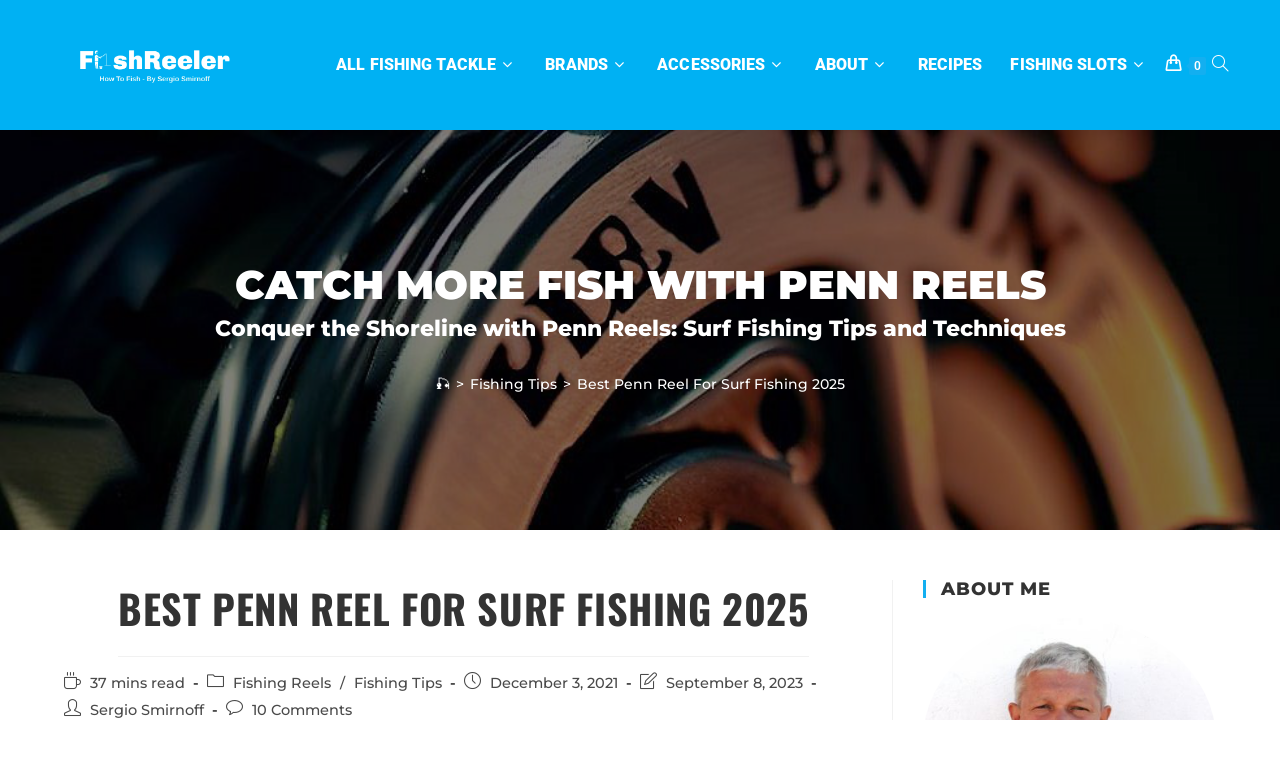

--- FILE ---
content_type: text/html; charset=utf-8
request_url: https://fishreeler.com/best-penn-reel-for-surf-fishing/
body_size: 54164
content:
<!DOCTYPE html>
<html class="html" lang="en-US">
<head><meta charset="UTF-8"><script>if(navigator.userAgent.match(/MSIE|Internet Explorer/i)||navigator.userAgent.match(/Trident\/7\..*?rv:11/i)){var href=document.location.href;if(!href.match(/[?&]nowprocket/)){if(href.indexOf("?")==-1){if(href.indexOf("#")==-1){document.location.href=href+"?nowprocket=1"}else{document.location.href=href.replace("#","?nowprocket=1#")}}else{if(href.indexOf("#")==-1){document.location.href=href+"&nowprocket=1"}else{document.location.href=href.replace("#","&nowprocket=1#")}}}}</script><script>class RocketLazyLoadScripts{constructor(){this.triggerEvents=["keydown","mousedown","mousemove","touchmove","touchstart","touchend","wheel"],this.userEventHandler=this._triggerListener.bind(this),this.touchStartHandler=this._onTouchStart.bind(this),this.touchMoveHandler=this._onTouchMove.bind(this),this.touchEndHandler=this._onTouchEnd.bind(this),this.clickHandler=this._onClick.bind(this),this.interceptedClicks=[],window.addEventListener("pageshow",(e=>{this.persisted=e.persisted})),window.addEventListener("DOMContentLoaded",(()=>{this._preconnect3rdParties()})),this.delayedScripts={normal:[],async:[],defer:[]},this.allJQueries=[]}_addUserInteractionListener(e){document.hidden?e._triggerListener():(this.triggerEvents.forEach((t=>window.addEventListener(t,e.userEventHandler,{passive:!0}))),window.addEventListener("touchstart",e.touchStartHandler,{passive:!0}),window.addEventListener("mousedown",e.touchStartHandler),document.addEventListener("visibilitychange",e.userEventHandler))}_removeUserInteractionListener(){this.triggerEvents.forEach((e=>window.removeEventListener(e,this.userEventHandler,{passive:!0}))),document.removeEventListener("visibilitychange",this.userEventHandler)}_onTouchStart(e){"HTML"!==e.target.tagName&&(window.addEventListener("touchend",this.touchEndHandler),window.addEventListener("mouseup",this.touchEndHandler),window.addEventListener("touchmove",this.touchMoveHandler,{passive:!0}),window.addEventListener("mousemove",this.touchMoveHandler),e.target.addEventListener("click",this.clickHandler),this._renameDOMAttribute(e.target,"onclick","rocket-onclick"))}_onTouchMove(e){window.removeEventListener("touchend",this.touchEndHandler),window.removeEventListener("mouseup",this.touchEndHandler),window.removeEventListener("touchmove",this.touchMoveHandler,{passive:!0}),window.removeEventListener("mousemove",this.touchMoveHandler),e.target.removeEventListener("click",this.clickHandler),this._renameDOMAttribute(e.target,"rocket-onclick","onclick")}_onTouchEnd(e){window.removeEventListener("touchend",this.touchEndHandler),window.removeEventListener("mouseup",this.touchEndHandler),window.removeEventListener("touchmove",this.touchMoveHandler,{passive:!0}),window.removeEventListener("mousemove",this.touchMoveHandler)}_onClick(e){e.target.removeEventListener("click",this.clickHandler),this._renameDOMAttribute(e.target,"rocket-onclick","onclick"),this.interceptedClicks.push(e),e.preventDefault(),e.stopPropagation(),e.stopImmediatePropagation()}_replayClicks(){window.removeEventListener("touchstart",this.touchStartHandler,{passive:!0}),window.removeEventListener("mousedown",this.touchStartHandler),this.interceptedClicks.forEach((e=>{e.target.dispatchEvent(new MouseEvent("click",{view:e.view,bubbles:!0,cancelable:!0}))}))}_renameDOMAttribute(e,t,n){e.hasAttribute&&e.hasAttribute(t)&&(event.target.setAttribute(n,event.target.getAttribute(t)),event.target.removeAttribute(t))}_triggerListener(){this._removeUserInteractionListener(this),"loading"===document.readyState?document.addEventListener("DOMContentLoaded",this._loadEverythingNow.bind(this)):this._loadEverythingNow()}_preconnect3rdParties(){let e=[];document.querySelectorAll("script[type=rocketlazyloadscript]").forEach((t=>{if(t.hasAttribute("src")){const n=new URL(t.src).origin;n!==location.origin&&e.push({src:n,crossOrigin:t.crossOrigin||"module"===t.getAttribute("data-rocket-type")})}})),e=[...new Map(e.map((e=>[JSON.stringify(e),e]))).values()],this._batchInjectResourceHints(e,"preconnect")}async _loadEverythingNow(){this.lastBreath=Date.now(),this._delayEventListeners(),this._delayJQueryReady(this),this._handleDocumentWrite(),this._registerAllDelayedScripts(),this._preloadAllScripts(),await this._loadScriptsFromList(this.delayedScripts.normal),await this._loadScriptsFromList(this.delayedScripts.defer),await this._loadScriptsFromList(this.delayedScripts.async);try{await this._triggerDOMContentLoaded(),await this._triggerWindowLoad()}catch(e){}window.dispatchEvent(new Event("rocket-allScriptsLoaded")),this._replayClicks()}_registerAllDelayedScripts(){document.querySelectorAll("script[type=rocketlazyloadscript]").forEach((e=>{e.hasAttribute("src")?e.hasAttribute("async")&&!1!==e.async?this.delayedScripts.async.push(e):e.hasAttribute("defer")&&!1!==e.defer||"module"===e.getAttribute("data-rocket-type")?this.delayedScripts.defer.push(e):this.delayedScripts.normal.push(e):this.delayedScripts.normal.push(e)}))}async _transformScript(e){return await this._littleBreath(),new Promise((t=>{const n=document.createElement("script");[...e.attributes].forEach((e=>{let t=e.nodeName;"type"!==t&&("data-rocket-type"===t&&(t="type"),n.setAttribute(t,e.nodeValue))})),e.hasAttribute("src")?(n.addEventListener("load",t),n.addEventListener("error",t)):(n.text=e.text,t());try{e.parentNode.replaceChild(n,e)}catch(e){t()}}))}async _loadScriptsFromList(e){const t=e.shift();return t?(await this._transformScript(t),this._loadScriptsFromList(e)):Promise.resolve()}_preloadAllScripts(){this._batchInjectResourceHints([...this.delayedScripts.normal,...this.delayedScripts.defer,...this.delayedScripts.async],"preload")}_batchInjectResourceHints(e,t){var n=document.createDocumentFragment();e.forEach((e=>{if(e.src){const i=document.createElement("link");i.href=e.src,i.rel=t,"preconnect"!==t&&(i.as="script"),e.getAttribute&&"module"===e.getAttribute("data-rocket-type")&&(i.crossOrigin=!0),e.crossOrigin&&(i.crossOrigin=e.crossOrigin),n.appendChild(i)}})),document.head.appendChild(n)}_delayEventListeners(){let e={};function t(t,n){!function(t){function n(n){return e[t].eventsToRewrite.indexOf(n)>=0?"rocket-"+n:n}e[t]||(e[t]={originalFunctions:{add:t.addEventListener,remove:t.removeEventListener},eventsToRewrite:[]},t.addEventListener=function(){arguments[0]=n(arguments[0]),e[t].originalFunctions.add.apply(t,arguments)},t.removeEventListener=function(){arguments[0]=n(arguments[0]),e[t].originalFunctions.remove.apply(t,arguments)})}(t),e[t].eventsToRewrite.push(n)}function n(e,t){let n=e[t];Object.defineProperty(e,t,{get:()=>n||function(){},set(i){e["rocket"+t]=n=i}})}t(document,"DOMContentLoaded"),t(window,"DOMContentLoaded"),t(window,"load"),t(window,"pageshow"),t(document,"readystatechange"),n(document,"onreadystatechange"),n(window,"onload"),n(window,"onpageshow")}_delayJQueryReady(e){let t=window.jQuery;Object.defineProperty(window,"jQuery",{get:()=>t,set(n){if(n&&n.fn&&!e.allJQueries.includes(n)){n.fn.ready=n.fn.init.prototype.ready=function(t){e.domReadyFired?t.bind(document)(n):document.addEventListener("rocket-DOMContentLoaded",(()=>t.bind(document)(n)))};const t=n.fn.on;n.fn.on=n.fn.init.prototype.on=function(){if(this[0]===window){function e(e){return e.split(" ").map((e=>"load"===e||0===e.indexOf("load.")?"rocket-jquery-load":e)).join(" ")}"string"==typeof arguments[0]||arguments[0]instanceof String?arguments[0]=e(arguments[0]):"object"==typeof arguments[0]&&Object.keys(arguments[0]).forEach((t=>{delete Object.assign(arguments[0],{[e(t)]:arguments[0][t]})[t]}))}return t.apply(this,arguments),this},e.allJQueries.push(n)}t=n}})}async _triggerDOMContentLoaded(){this.domReadyFired=!0,await this._littleBreath(),document.dispatchEvent(new Event("rocket-DOMContentLoaded")),await this._littleBreath(),window.dispatchEvent(new Event("rocket-DOMContentLoaded")),await this._littleBreath(),document.dispatchEvent(new Event("rocket-readystatechange")),await this._littleBreath(),document.rocketonreadystatechange&&document.rocketonreadystatechange()}async _triggerWindowLoad(){await this._littleBreath(),window.dispatchEvent(new Event("rocket-load")),await this._littleBreath(),window.rocketonload&&window.rocketonload(),await this._littleBreath(),this.allJQueries.forEach((e=>e(window).trigger("rocket-jquery-load"))),await this._littleBreath();const e=new Event("rocket-pageshow");e.persisted=this.persisted,window.dispatchEvent(e),await this._littleBreath(),window.rocketonpageshow&&window.rocketonpageshow({persisted:this.persisted})}_handleDocumentWrite(){const e=new Map;document.write=document.writeln=function(t){const n=document.currentScript,i=document.createRange(),r=n.parentElement;let o=e.get(n);void 0===o&&(o=n.nextSibling,e.set(n,o));const s=document.createDocumentFragment();i.setStart(s,0),s.appendChild(i.createContextualFragment(t)),r.insertBefore(s,o)}}async _littleBreath(){Date.now()-this.lastBreath>45&&(await this._requestAnimFrame(),this.lastBreath=Date.now())}async _requestAnimFrame(){return document.hidden?new Promise((e=>setTimeout(e))):new Promise((e=>requestAnimationFrame(e)))}static run(){const e=new RocketLazyLoadScripts;e._addUserInteractionListener(e)}}RocketLazyLoadScripts.run();</script>
	
	<link rel="profile" href="https://gmpg.org/xfn/11">

	<script>var et_site_url='https://fishreeler.com';var et_post_id='12000';function et_core_page_resource_fallback(a,b){"undefined"===typeof b&&(b=a.sheet.cssRules&&0===a.sheet.cssRules.length);b&&(a.onerror=null,a.onload=null,a.href?a.href=et_site_url+"/?et_core_page_resource="+a.id+et_post_id:a.src&&(a.src=et_site_url+"/?et_core_page_resource="+a.id+et_post_id))}
</script><meta name='robots' content='index, follow, max-image-preview:large, max-snippet:-1, max-video-preview:-1' />
<link rel="pingback" href="https://fishreeler.com/xmlrpc.php">
<meta name="viewport" content="width=device-width, initial-scale=1">
	<!-- This site is optimized with the Yoast SEO plugin v20.12 - https://yoast.com/wordpress/plugins/seo/ -->
	<link media="all" href="https://fishreeler.com/wp-content/cache/autoptimize/css/autoptimize_7d9aba9089764964cbed663359ffa23e.css" rel="stylesheet"><title>Penn Reels: Your Secret Weapon for Surf Fishing Dominance 2025</title><link rel="preload" as="style" href="https://fonts.googleapis.com/css?family=Open%20Sans%3A400%2C700&#038;display=swap" /><link rel="stylesheet" href="https://fonts.googleapis.com/css?family=Open%20Sans%3A400%2C700&#038;display=swap" media="print" onload="this.media='all'" /><noscript><link rel="stylesheet" href="https://fonts.googleapis.com/css?family=Open%20Sans%3A400%2C700&#038;display=swap" /></noscript>
	<link rel="canonical" href="https://fishreeler.com/best-penn-reel-for-surf-fishing/" />
	<meta property="og:locale" content="en_US" />
	<meta property="og:type" content="article" />
	<meta property="og:title" content="Penn Reels: Your Secret Weapon for Surf Fishing Dominance 2025" />
	<meta property="og:description" content="Table of Contents Toggle The Ultimate Surf Fishing Companion &#8211; Tips, Techniques, and Product Reviews Ride the Waves: The Thrilling World of Surf Fishing and the Role of Penn Reels Best Penn Reel For Surf Fishing Reviews 1# PENN Battle III Spinning Reel 2# Penn Fierce III Spinning Reel 3# PENN Spinfisher VI Spinning Reel [&hellip;]" />
	<meta property="og:url" content="https://fishreeler.com/best-penn-reel-for-surf-fishing/" />
	<meta property="og:site_name" content="Fishreeler" />
	<meta property="article:publisher" content="https://www.facebook.com/FishreelerCom" />
	<meta property="article:author" content="https://www.facebook.com/FishreelerCom" />
	<meta property="article:published_time" content="2021-12-03T09:31:29+00:00" />
	<meta property="article:modified_time" content="2023-09-08T10:33:35+00:00" />
	<meta property="og:image" content="https://fishreeler.com/wp-content/uploads/2021/12/Penn-Fishing-Reel.jpg" />
	<meta property="og:image:width" content="300" />
	<meta property="og:image:height" content="300" />
	<meta property="og:image:type" content="image/jpeg" />
	<meta name="author" content="Sergio Smirnoff" />
	<meta name="twitter:card" content="summary_large_image" />
	<meta name="twitter:creator" content="@Sergio929033071" />
	<meta name="twitter:site" content="@Sergio929033071" />
	<meta name="twitter:label1" content="Written by" />
	<meta name="twitter:data1" content="Sergio Smirnoff" />
	<meta name="twitter:label2" content="Est. reading time" />
	<meta name="twitter:data2" content="28 minutes" />
	<script type="application/ld+json" class="yoast-schema-graph">{"@context":"https://schema.org","@graph":[{"@type":"Article","@id":"https://fishreeler.com/best-penn-reel-for-surf-fishing/#article","isPartOf":{"@id":"https://fishreeler.com/best-penn-reel-for-surf-fishing/"},"author":{"name":"Sergio Smirnoff","@id":"https://fishreeler.com/#/schema/person/c72db7cdf84cbe5bb331d4b760927971"},"headline":"Best Penn Reel For Surf Fishing 2025","datePublished":"2021-12-03T09:31:29+00:00","dateModified":"2023-09-08T10:33:35+00:00","mainEntityOfPage":{"@id":"https://fishreeler.com/best-penn-reel-for-surf-fishing/"},"wordCount":6234,"commentCount":10,"publisher":{"@id":"https://fishreeler.com/#organization"},"image":{"@id":"https://fishreeler.com/best-penn-reel-for-surf-fishing/#primaryimage"},"thumbnailUrl":"https://fishreeler.com/wp-content/uploads/2021/12/Penn-Fishing-Reel.jpg","keywords":["Open Face Reel","Surf Fishing"],"articleSection":["Fishing Reels","Fishing Tips"],"inLanguage":"en-US","potentialAction":[{"@type":"CommentAction","name":"Comment","target":["https://fishreeler.com/best-penn-reel-for-surf-fishing/#respond"]}]},{"@type":"WebPage","@id":"https://fishreeler.com/best-penn-reel-for-surf-fishing/","url":"https://fishreeler.com/best-penn-reel-for-surf-fishing/","name":"Penn Reels: Your Secret Weapon for Surf Fishing Dominance 2025","isPartOf":{"@id":"https://fishreeler.com/#website"},"primaryImageOfPage":{"@id":"https://fishreeler.com/best-penn-reel-for-surf-fishing/#primaryimage"},"image":{"@id":"https://fishreeler.com/best-penn-reel-for-surf-fishing/#primaryimage"},"thumbnailUrl":"https://fishreeler.com/wp-content/uploads/2021/12/Penn-Fishing-Reel.jpg","datePublished":"2021-12-03T09:31:29+00:00","dateModified":"2023-09-08T10:33:35+00:00","breadcrumb":{"@id":"https://fishreeler.com/best-penn-reel-for-surf-fishing/#breadcrumb"},"inLanguage":"en-US","potentialAction":[{"@type":"ReadAction","target":["https://fishreeler.com/best-penn-reel-for-surf-fishing/"]}]},{"@type":"ImageObject","inLanguage":"en-US","@id":"https://fishreeler.com/best-penn-reel-for-surf-fishing/#primaryimage","url":"https://fishreeler.com/wp-content/uploads/2021/12/Penn-Fishing-Reel.jpg","contentUrl":"https://fishreeler.com/wp-content/uploads/2021/12/Penn-Fishing-Reel.jpg","width":300,"height":300,"caption":"Penn Fishing Reel"},{"@type":"BreadcrumbList","@id":"https://fishreeler.com/best-penn-reel-for-surf-fishing/#breadcrumb","itemListElement":[{"@type":"ListItem","position":1,"name":"Home","item":"https://fishreeler.com/"},{"@type":"ListItem","position":2,"name":"Blog","item":"https://fishreeler.com/blog/"},{"@type":"ListItem","position":3,"name":"Best Penn Reel For Surf Fishing 2023"}]},{"@type":"WebSite","@id":"https://fishreeler.com/#website","url":"https://fishreeler.com/","name":"Fishreeler - Fishing Tips","description":"&quot;HOW TO&quot; Fishing Tips and Professional Fishing Experience","publisher":{"@id":"https://fishreeler.com/#organization"},"alternateName":"Fishreeler","potentialAction":[{"@type":"SearchAction","target":{"@type":"EntryPoint","urlTemplate":"https://fishreeler.com/?s={search_term_string}"},"query-input":"required name=search_term_string"}],"inLanguage":"en-US"},{"@type":"Organization","@id":"https://fishreeler.com/#organization","name":"Fishreeler - Fishing Tips","alternateName":"Fishreeler","url":"https://fishreeler.com/","logo":{"@type":"ImageObject","inLanguage":"en-US","@id":"https://fishreeler.com/#/schema/logo/image/","url":"https://fishreeler.com/wp-content/uploads/2021/09/fishreeler-fishing-blog-logo.png","contentUrl":"https://fishreeler.com/wp-content/uploads/2021/09/fishreeler-fishing-blog-logo.png","width":600,"height":260,"caption":"Fishreeler - Fishing Tips"},"image":{"@id":"https://fishreeler.com/#/schema/logo/image/"},"sameAs":["https://www.facebook.com/FishreelerCom","https://twitter.com/Sergio929033071","https://www.youtube.com/@FishReeeler"]},{"@type":"Person","@id":"https://fishreeler.com/#/schema/person/c72db7cdf84cbe5bb331d4b760927971","name":"Sergio Smirnoff","image":{"@type":"ImageObject","inLanguage":"en-US","@id":"https://fishreeler.com/#/schema/person/image/","url":"https://fishreeler.com/wp-content/uploads/2022/08/Sergio-Smirnoff-2-96x96.jpg","contentUrl":"https://fishreeler.com/wp-content/uploads/2022/08/Sergio-Smirnoff-2-96x96.jpg","caption":"Sergio Smirnoff"},"description":"Hello, my name is Sergio Smirnof, and my goal with FishReeler is to provide a valuable resource for anglers of all levels, from beginners to experienced veterans. I hope that my passion for fishing and dedication to the sport shines through in the content I create and inspires others to get out on the water and catch some fish!","sameAs":["https://fishreeler.com/about-author/","https://www.facebook.com/FishreelerCom","https://www.instagram.com/sergiosmirnoffcom/","https://www.pinterest.com/FishReelerCom","https://twitter.com/Sergio929033071","https://www.youtube.com/@FishReeeler"],"url":"https://fishreeler.com/author/sergiosmirnoff/"}]}</script>
	<!-- / Yoast SEO plugin. -->


<link rel='dns-prefetch' href='//fonts.googleapis.com' />
<link rel='dns-prefetch' href='//maxcdn.bootstrapcdn.com' />
<link href='https://fonts.gstatic.com' crossorigin rel='preconnect' />




































<link rel='stylesheet' id='nickx-fontawesome-css-css' href='//maxcdn.bootstrapcdn.com/font-awesome/4.7.0/css/font-awesome.min.css?ver=1' media='all' />

<link rel='stylesheet' id='dashicons-css' href='https://fishreeler.com/wp-includes/css/dashicons.min.css?ver=6.1.9' media='all' />




<link rel='stylesheet' id='oceanwp-google-font-montserrat-css' href='https://fishreeler.com/wp-content/cache/autoptimize/css/autoptimize_single_6728b941949c4a60561799846ca97c76.css?ver=6.1.9' media='all' />
<link rel='stylesheet' id='oceanwp-google-font-oswald-css' href='https://fishreeler.com/wp-content/cache/autoptimize/css/autoptimize_single_bbd27d06eb7796c0ac413cca394fbb5c.css?ver=6.1.9' media='all' />
<link rel='stylesheet' id='oceanwp-google-font-roboto-css' href='https://fishreeler.com/wp-content/cache/autoptimize/css/autoptimize_single_b2fde0268371a85567940fd2a0679ac0.css?ver=6.1.9' media='all' />






<script type="text/template" id="tmpl-variation-template">
	<div class="woocommerce-variation-description">{{{ data.variation.variation_description }}}</div>
	<div class="woocommerce-variation-price">{{{ data.variation.price_html }}}</div>
	<div class="woocommerce-variation-availability">{{{ data.variation.availability_html }}}</div>
</script>
<script type="text/template" id="tmpl-unavailable-variation-template">
	<p>Sorry, this product is unavailable. Please choose a different combination.</p>
</script>
<script type="rocketlazyloadscript" src='https://fishreeler.com/wp-includes/js/jquery/jquery.min.js?ver=3.6.1' id='jquery-core-js'></script>
<script type="rocketlazyloadscript" src='https://fishreeler.com/wp-includes/js/jquery/jquery-migrate.min.js?ver=3.3.2' id='jquery-migrate-js' defer></script>
<script id='cookie-law-info-js-extra'>
var Cli_Data = {"nn_cookie_ids":[],"cookielist":[],"non_necessary_cookies":[],"ccpaEnabled":"","ccpaRegionBased":"","ccpaBarEnabled":"","strictlyEnabled":["necessary","obligatoire"],"ccpaType":"gdpr","js_blocking":"1","custom_integration":"","triggerDomRefresh":"","secure_cookies":""};
var cli_cookiebar_settings = {"animate_speed_hide":"500","animate_speed_show":"500","background":"#FFF","border":"#b1a6a6c2","border_on":"","button_1_button_colour":"#61a229","button_1_button_hover":"#4e8221","button_1_link_colour":"#fff","button_1_as_button":"1","button_1_new_win":"","button_2_button_colour":"#333","button_2_button_hover":"#292929","button_2_link_colour":"#444","button_2_as_button":"","button_2_hidebar":"","button_3_button_colour":"#3566bb","button_3_button_hover":"#2a5296","button_3_link_colour":"#fff","button_3_as_button":"1","button_3_new_win":"","button_4_button_colour":"#000","button_4_button_hover":"#000000","button_4_link_colour":"#333333","button_4_as_button":"","button_7_button_colour":"#61a229","button_7_button_hover":"#4e8221","button_7_link_colour":"#fff","button_7_as_button":"1","button_7_new_win":"","font_family":"inherit","header_fix":"","notify_animate_hide":"1","notify_animate_show":"","notify_div_id":"#cookie-law-info-bar","notify_position_horizontal":"right","notify_position_vertical":"bottom","scroll_close":"","scroll_close_reload":"","accept_close_reload":"","reject_close_reload":"","showagain_tab":"","showagain_background":"#fff","showagain_border":"#000","showagain_div_id":"#cookie-law-info-again","showagain_x_position":"100px","text":"#333333","show_once_yn":"","show_once":"10000","logging_on":"","as_popup":"","popup_overlay":"1","bar_heading_text":"","cookie_bar_as":"banner","popup_showagain_position":"bottom-right","widget_position":"left"};
var log_object = {"ajax_url":"https:\/\/fishreeler.com\/wp-admin\/admin-ajax.php"};
</script>
<script type="rocketlazyloadscript" src='https://fishreeler.com/wp-content/plugins/cookie-law-info/legacy/public/js/cookie-law-info-public.js?ver=3.1.8' id='cookie-law-info-js' defer></script>
<script id='WCPAY_ASSETS-js-extra'>
var wcpayAssets = {"url":"https:\/\/fishreeler.com\/wp-content\/plugins\/woocommerce-payments\/dist\/"};
</script>
<link rel="preload" href="https://fishreeler.com/wp-content/plugins/monarch/core/admin/fonts/modules.ttf" as="font" crossorigin="anonymous">	<noscript><style>.woocommerce-product-gallery{ opacity: 1 !important; }</style></noscript>
	<link rel="icon" href="https://fishreeler.com/wp-content/uploads/2021/09/fishreeler-fishing-blog-favi.png" sizes="32x32" />
<link rel="icon" href="https://fishreeler.com/wp-content/uploads/2021/09/fishreeler-fishing-blog-favi.png" sizes="192x192" />
<link rel="apple-touch-icon" href="https://fishreeler.com/wp-content/uploads/2021/09/fishreeler-fishing-blog-favi.png" />
<meta name="msapplication-TileImage" content="https://fishreeler.com/wp-content/uploads/2021/09/fishreeler-fishing-blog-favi.png" />
		
		<!-- OceanWP CSS -->
<style type="text/css">
.page-header{background-image:url( https://fishreeler.com/wp-content/uploads/2021/12/Penn-Fishing.jpg ) !important}/* Header CSS */#site-logo #site-logo-inner,.oceanwp-social-menu .social-menu-inner,#site-header.full_screen-header .menu-bar-inner,.after-header-content .after-header-content-inner{height:130px}#site-navigation-wrap .dropdown-menu >li >a,.oceanwp-mobile-menu-icon a,.mobile-menu-close,.after-header-content-inner >a{line-height:130px}@media only screen and (max-width:959px){body.default-breakpoint #site-logo #site-logo-inner{height:140px}}@media only screen and (max-width:959px){body.default-breakpoint .oceanwp-mobile-menu-icon a,.mobile-menu-close{line-height:140px}}#site-header,.has-transparent-header .is-sticky #site-header,.has-vh-transparent .is-sticky #site-header.vertical-header,#searchform-header-replace{background-color:#00b1f3}#site-header.has-header-media .overlay-header-media{background-color:rgba(0,0,0,0.5)}#site-logo #site-logo-inner a img,#site-header.center-header #site-navigation-wrap .middle-site-logo a img{max-width:180px}#site-header #site-logo #site-logo-inner a img,#site-header.center-header #site-navigation-wrap .middle-site-logo a img{max-height:180px}.effect-one #site-navigation-wrap .dropdown-menu >li >a.menu-link >span:after,.effect-three #site-navigation-wrap .dropdown-menu >li >a.menu-link >span:after,.effect-five #site-navigation-wrap .dropdown-menu >li >a.menu-link >span:before,.effect-five #site-navigation-wrap .dropdown-menu >li >a.menu-link >span:after,.effect-nine #site-navigation-wrap .dropdown-menu >li >a.menu-link >span:before,.effect-nine #site-navigation-wrap .dropdown-menu >li >a.menu-link >span:after{background-color:#ffffff}.effect-four #site-navigation-wrap .dropdown-menu >li >a.menu-link >span:before,.effect-four #site-navigation-wrap .dropdown-menu >li >a.menu-link >span:after,.effect-seven #site-navigation-wrap .dropdown-menu >li >a.menu-link:hover >span:after,.effect-seven #site-navigation-wrap .dropdown-menu >li.sfHover >a.menu-link >span:after{color:#ffffff}.effect-seven #site-navigation-wrap .dropdown-menu >li >a.menu-link:hover >span:after,.effect-seven #site-navigation-wrap .dropdown-menu >li.sfHover >a.menu-link >span:after{text-shadow:10px 0 #ffffff,-10px 0 #ffffff}#site-navigation-wrap .dropdown-menu >li >a{padding:0 3px}#site-navigation-wrap .dropdown-menu >li >a,.oceanwp-mobile-menu-icon a,#searchform-header-replace-close{color:#ffffff}#site-navigation-wrap .dropdown-menu >li >a .owp-icon use,.oceanwp-mobile-menu-icon a .owp-icon use,#searchform-header-replace-close .owp-icon use{stroke:#ffffff}#site-navigation-wrap .dropdown-menu >li >a:hover,.oceanwp-mobile-menu-icon a:hover,#searchform-header-replace-close:hover{color:#ffffff}#site-navigation-wrap .dropdown-menu >li >a:hover .owp-icon use,.oceanwp-mobile-menu-icon a:hover .owp-icon use,#searchform-header-replace-close:hover .owp-icon use{stroke:#ffffff}#site-navigation-wrap .dropdown-menu >.current-menu-item >a,#site-navigation-wrap .dropdown-menu >.current-menu-ancestor >a,#site-navigation-wrap .dropdown-menu >.current-menu-item >a:hover,#site-navigation-wrap .dropdown-menu >.current-menu-ancestor >a:hover{color:#ffffff}.dropdown-menu .sub-menu,#searchform-dropdown,.current-shop-items-dropdown{background-color:#00b1f3}.dropdown-menu ul li.menu-item,.navigation >ul >li >ul.megamenu.sub-menu >li,.navigation .megamenu li ul.sub-menu{border-color:#ffffff}.dropdown-menu ul li a.menu-link{color:#fcfcfc}.dropdown-menu ul li a.menu-link .owp-icon use{stroke:#fcfcfc}.dropdown-menu ul li a.menu-link:hover{color:#262626}.dropdown-menu ul li a.menu-link:hover .owp-icon use{stroke:#262626}/* Footer Widgets CSS */#footer-widgets{background-color:#00b1f3}#footer-widgets,#footer-widgets p,#footer-widgets li a:before,#footer-widgets .contact-info-widget span.oceanwp-contact-title,#footer-widgets .recent-posts-date,#footer-widgets .recent-posts-comments,#footer-widgets .widget-recent-posts-icons li .fa{color:#ffffff}#footer-widgets .footer-box a:hover,#footer-widgets a:hover{color:#aeddf2}/* Footer Bottom CSS */#footer-bottom{background-color:#353535}#footer-bottom,#footer-bottom p{color:#fcfcfc}#footer-bottom a:hover,#footer-bottom #footer-bottom-menu a:hover{color:#00b1f3}/* WooCommerce CSS */.widget_shopping_cart ul.cart_list li .owp-grid-wrap .owp-grid.thumbnail,.widget_shopping_cart ul.cart_list li,.woocommerce ul.product_list_widget li:first-child,.widget_shopping_cart .total{border-color:#ffffff}.widget_shopping_cart ul.cart_list li .owp-grid-wrap .owp-grid a{color:#ffffff}.widget_shopping_cart ul.cart_list li .owp-grid-wrap .owp-grid a:hover{color:#ffffff}.widget_shopping_cart ul.cart_list li .owp-grid-wrap .owp-grid a.remove{color:#ffffff;border-color:#ffffff}.widget_shopping_cart ul.cart_list li .owp-grid-wrap .owp-grid a.remove:hover{color:#ffffff;border-color:#ffffff}.widget_shopping_cart ul.cart_list li .owp-grid-wrap .owp-grid .quantity{color:#ffffff}.widget_shopping_cart ul.cart_list li .owp-grid-wrap .owp-grid .amount{color:#ffffff}.widget_shopping_cart .total strong{color:#00b1f3}.widget_shopping_cart .total .amount{color:#00b1f3}.woocommerce div.product div.summary,.woocommerce.content-full-width div.product div.summary{width:48%}#owp-checkout-timeline .timeline-step{color:#cccccc}#owp-checkout-timeline .timeline-step{border-color:#cccccc}.woocommerce span.onsale{background-color:#00b1f3}.woocommerce ul.products li.product .price,.woocommerce ul.products li.product .price .amount{color:#00b1f3}.price,.amount{color:#00b1f3}/* Typography CSS */body{font-family:Montserrat;font-weight:500;font-size:20px;color:#2b2b2b}h1{font-weight:900;font-size:45px}h2{font-family:Oswald;font-weight:700;font-size:35px;text-transform:uppercase}h3{font-family:Oswald;font-weight:700;font-size:30px;text-transform:uppercase}#site-navigation-wrap .dropdown-menu >li >a,#site-header.full_screen-header .fs-dropdown-menu >li >a,#site-header.top-header #site-navigation-wrap .dropdown-menu >li >a,#site-header.center-header #site-navigation-wrap .dropdown-menu >li >a,#site-header.medium-header #site-navigation-wrap .dropdown-menu >li >a,.oceanwp-mobile-menu-icon a{font-family:Roboto;font-weight:900;font-style:normal;font-size:16px;letter-spacing:.1px;text-transform:uppercase}.dropdown-menu ul li a.menu-link,#site-header.full_screen-header .fs-dropdown-menu ul.sub-menu li a{font-family:Roboto;font-weight:800;font-size:16px}.page-header .page-header-title,.page-header.background-image-page-header .page-header-title{font-weight:900;font-size:40px;line-height:1.2;text-transform:uppercase}.page-header .page-subheading{font-weight:800;font-size:22px}.site-breadcrumbs{font-weight:500;font-size:14px}.single-post .entry-title{font-weight:900;font-size:40px}.sidebar-box .widget-title{font-weight:800;font-size:18px;text-transform:uppercase}.sidebar-box,.footer-box{font-size:16px}#footer-widgets .footer-box .widget-title{font-weight:700;font-size:18px;letter-spacing:.1px;text-transform:uppercase}#footer-bottom #copyright{font-size:14px;line-height:1.5;letter-spacing:.1px}#footer-bottom #footer-bottom-menu{font-size:16px}
</style></head>

<body data-rsssl=1 class="post-template-default single single-post postid-12000 single-format-standard wp-custom-logo wp-embed-responsive theme-oceanwp woocommerce-no-js et_monarch oceanwp-theme sidebar-mobile no-header-border default-breakpoint has-sidebar content-right-sidebar post-in-category-fishing-reels post-in-category-fishing-tips page-with-background-title has-breadcrumbs has-blog-grid has-grid-list account-original-style" itemscope="itemscope" itemtype="https://schema.org/Article">

	<svg xmlns="http://www.w3.org/2000/svg" viewBox="0 0 0 0" width="0" height="0" focusable="false" role="none" style="visibility: hidden; position: absolute; left: -9999px; overflow: hidden;" ><defs><filter id="wp-duotone-dark-grayscale"><feColorMatrix color-interpolation-filters="sRGB" type="matrix" values=" .299 .587 .114 0 0 .299 .587 .114 0 0 .299 .587 .114 0 0 .299 .587 .114 0 0 " /><feComponentTransfer color-interpolation-filters="sRGB" ><feFuncR type="table" tableValues="0 0.49803921568627" /><feFuncG type="table" tableValues="0 0.49803921568627" /><feFuncB type="table" tableValues="0 0.49803921568627" /><feFuncA type="table" tableValues="1 1" /></feComponentTransfer><feComposite in2="SourceGraphic" operator="in" /></filter></defs></svg><svg xmlns="http://www.w3.org/2000/svg" viewBox="0 0 0 0" width="0" height="0" focusable="false" role="none" style="visibility: hidden; position: absolute; left: -9999px; overflow: hidden;" ><defs><filter id="wp-duotone-grayscale"><feColorMatrix color-interpolation-filters="sRGB" type="matrix" values=" .299 .587 .114 0 0 .299 .587 .114 0 0 .299 .587 .114 0 0 .299 .587 .114 0 0 " /><feComponentTransfer color-interpolation-filters="sRGB" ><feFuncR type="table" tableValues="0 1" /><feFuncG type="table" tableValues="0 1" /><feFuncB type="table" tableValues="0 1" /><feFuncA type="table" tableValues="1 1" /></feComponentTransfer><feComposite in2="SourceGraphic" operator="in" /></filter></defs></svg><svg xmlns="http://www.w3.org/2000/svg" viewBox="0 0 0 0" width="0" height="0" focusable="false" role="none" style="visibility: hidden; position: absolute; left: -9999px; overflow: hidden;" ><defs><filter id="wp-duotone-purple-yellow"><feColorMatrix color-interpolation-filters="sRGB" type="matrix" values=" .299 .587 .114 0 0 .299 .587 .114 0 0 .299 .587 .114 0 0 .299 .587 .114 0 0 " /><feComponentTransfer color-interpolation-filters="sRGB" ><feFuncR type="table" tableValues="0.54901960784314 0.98823529411765" /><feFuncG type="table" tableValues="0 1" /><feFuncB type="table" tableValues="0.71764705882353 0.25490196078431" /><feFuncA type="table" tableValues="1 1" /></feComponentTransfer><feComposite in2="SourceGraphic" operator="in" /></filter></defs></svg><svg xmlns="http://www.w3.org/2000/svg" viewBox="0 0 0 0" width="0" height="0" focusable="false" role="none" style="visibility: hidden; position: absolute; left: -9999px; overflow: hidden;" ><defs><filter id="wp-duotone-blue-red"><feColorMatrix color-interpolation-filters="sRGB" type="matrix" values=" .299 .587 .114 0 0 .299 .587 .114 0 0 .299 .587 .114 0 0 .299 .587 .114 0 0 " /><feComponentTransfer color-interpolation-filters="sRGB" ><feFuncR type="table" tableValues="0 1" /><feFuncG type="table" tableValues="0 0.27843137254902" /><feFuncB type="table" tableValues="0.5921568627451 0.27843137254902" /><feFuncA type="table" tableValues="1 1" /></feComponentTransfer><feComposite in2="SourceGraphic" operator="in" /></filter></defs></svg><svg xmlns="http://www.w3.org/2000/svg" viewBox="0 0 0 0" width="0" height="0" focusable="false" role="none" style="visibility: hidden; position: absolute; left: -9999px; overflow: hidden;" ><defs><filter id="wp-duotone-midnight"><feColorMatrix color-interpolation-filters="sRGB" type="matrix" values=" .299 .587 .114 0 0 .299 .587 .114 0 0 .299 .587 .114 0 0 .299 .587 .114 0 0 " /><feComponentTransfer color-interpolation-filters="sRGB" ><feFuncR type="table" tableValues="0 0" /><feFuncG type="table" tableValues="0 0.64705882352941" /><feFuncB type="table" tableValues="0 1" /><feFuncA type="table" tableValues="1 1" /></feComponentTransfer><feComposite in2="SourceGraphic" operator="in" /></filter></defs></svg><svg xmlns="http://www.w3.org/2000/svg" viewBox="0 0 0 0" width="0" height="0" focusable="false" role="none" style="visibility: hidden; position: absolute; left: -9999px; overflow: hidden;" ><defs><filter id="wp-duotone-magenta-yellow"><feColorMatrix color-interpolation-filters="sRGB" type="matrix" values=" .299 .587 .114 0 0 .299 .587 .114 0 0 .299 .587 .114 0 0 .299 .587 .114 0 0 " /><feComponentTransfer color-interpolation-filters="sRGB" ><feFuncR type="table" tableValues="0.78039215686275 1" /><feFuncG type="table" tableValues="0 0.94901960784314" /><feFuncB type="table" tableValues="0.35294117647059 0.47058823529412" /><feFuncA type="table" tableValues="1 1" /></feComponentTransfer><feComposite in2="SourceGraphic" operator="in" /></filter></defs></svg><svg xmlns="http://www.w3.org/2000/svg" viewBox="0 0 0 0" width="0" height="0" focusable="false" role="none" style="visibility: hidden; position: absolute; left: -9999px; overflow: hidden;" ><defs><filter id="wp-duotone-purple-green"><feColorMatrix color-interpolation-filters="sRGB" type="matrix" values=" .299 .587 .114 0 0 .299 .587 .114 0 0 .299 .587 .114 0 0 .299 .587 .114 0 0 " /><feComponentTransfer color-interpolation-filters="sRGB" ><feFuncR type="table" tableValues="0.65098039215686 0.40392156862745" /><feFuncG type="table" tableValues="0 1" /><feFuncB type="table" tableValues="0.44705882352941 0.4" /><feFuncA type="table" tableValues="1 1" /></feComponentTransfer><feComposite in2="SourceGraphic" operator="in" /></filter></defs></svg><svg xmlns="http://www.w3.org/2000/svg" viewBox="0 0 0 0" width="0" height="0" focusable="false" role="none" style="visibility: hidden; position: absolute; left: -9999px; overflow: hidden;" ><defs><filter id="wp-duotone-blue-orange"><feColorMatrix color-interpolation-filters="sRGB" type="matrix" values=" .299 .587 .114 0 0 .299 .587 .114 0 0 .299 .587 .114 0 0 .299 .587 .114 0 0 " /><feComponentTransfer color-interpolation-filters="sRGB" ><feFuncR type="table" tableValues="0.098039215686275 1" /><feFuncG type="table" tableValues="0 0.66274509803922" /><feFuncB type="table" tableValues="0.84705882352941 0.41960784313725" /><feFuncA type="table" tableValues="1 1" /></feComponentTransfer><feComposite in2="SourceGraphic" operator="in" /></filter></defs></svg>
	
	<div id="outer-wrap" class="site clr">

		<a class="skip-link screen-reader-text" href="#main">Skip to content</a>

		
		<div id="wrap" class="clr">

			
			
<header id="site-header" class="minimal-header search-overlay effect-four clr" data-height="130" itemscope="itemscope" itemtype="https://schema.org/WPHeader" role="banner">

	
					
			<div id="site-header-inner" class="clr container">

				
				

<div id="site-logo" class="clr" itemscope itemtype="https://schema.org/Brand" >

	
	<div id="site-logo-inner" class="clr">

		<a href="https://fishreeler.com/" class="custom-logo-link" rel="home" data-wpel-link="internal"><img width="600" height="260" src="https://fishreeler.com/wp-content/uploads/2021/09/fishreeler-fishing-blog-logo.png" class="custom-logo" alt="Fishreeler - Fishing Blog" decoding="async" srcset="https://fishreeler.com/wp-content/uploads/2021/09/fishreeler-fishing-blog-logo.png 1x, https://fishreeler.com/wp-content/uploads/2021/09/fishreeler-fishing-blog-logo.png 2x" sizes="(max-width: 600px) 100vw, 600px" /></a>
	</div><!-- #site-logo-inner -->

	
	
</div><!-- #site-logo -->

			<div id="site-navigation-wrap" class="clr">
			
			
			
			<nav id="site-navigation" class="navigation main-navigation clr" itemscope="itemscope" itemtype="https://schema.org/SiteNavigationElement" role="navigation" >

				<ul id="menu-menu" class="main-menu dropdown-menu sf-menu"><li id="menu-item-9041" class="menu-item menu-item-type-custom menu-item-object-custom menu-item-has-children dropdown menu-item-9041"><a href="https://fishreeler.com/blog" class="menu-link" data-wpel-link="internal"><span class="text-wrap">All Fishing Tackle<i class="nav-arrow fa fa-angle-down" aria-hidden="true" role="img"></i></span></a>
<ul class="sub-menu">
	<li id="menu-item-9035" class="menu-item menu-item-type-taxonomy menu-item-object-category menu-item-9035"><a href="https://fishreeler.com/fishing-gear/" class="menu-link" data-wpel-link="internal"><span class="text-wrap">Fishing Gear</span></a></li>	<li id="menu-item-9137" class="menu-item menu-item-type-taxonomy menu-item-object-category menu-item-9137"><a href="https://fishreeler.com/fishing-clothing/" class="menu-link" data-wpel-link="internal"><span class="text-wrap">Fishing Clothing</span></a></li>	<li id="menu-item-9049" class="menu-item menu-item-type-taxonomy menu-item-object-category menu-item-9049"><a href="https://fishreeler.com/fishing-lines/" class="menu-link" data-wpel-link="internal"><span class="text-wrap">Fishing Lines</span></a></li>	<li id="menu-item-9048" class="menu-item menu-item-type-taxonomy menu-item-object-category menu-item-9048"><a href="https://fishreeler.com/fishing-lures/" class="menu-link" data-wpel-link="internal"><span class="text-wrap">Fishing Lures</span></a></li>	<li id="menu-item-9036" class="menu-item menu-item-type-taxonomy menu-item-object-category current-post-ancestor current-menu-parent current-post-parent menu-item-9036"><a href="https://fishreeler.com/fishing-reels/" class="menu-link" data-wpel-link="internal"><span class="text-wrap">Fishing Reels</span></a></li>	<li id="menu-item-9037" class="menu-item menu-item-type-taxonomy menu-item-object-category menu-item-9037"><a href="https://fishreeler.com/fishing-rods/" class="menu-link" data-wpel-link="internal"><span class="text-wrap">Fishing Rods</span></a></li>	<li id="menu-item-9038" class="menu-item menu-item-type-taxonomy menu-item-object-category current-post-ancestor current-menu-parent current-post-parent menu-item-9038"><a href="https://fishreeler.com/fishing-tips/" class="menu-link" data-wpel-link="internal"><span class="text-wrap">Fishing Tips</span></a></li>	<li id="menu-item-9040" class="menu-item menu-item-type-taxonomy menu-item-object-category menu-item-9040"><a href="https://fishreeler.com/spearfishing/" class="menu-link" data-wpel-link="internal"><span class="text-wrap">Spearfishing Gear</span></a></li>	<li id="menu-item-9136" class="menu-item menu-item-type-taxonomy menu-item-object-category menu-item-9136"><a href="https://fishreeler.com/bowfishing/" class="menu-link" data-wpel-link="internal"><span class="text-wrap">Bowfishing Gear</span></a></li>	<li id="menu-item-19890" class="menu-item menu-item-type-taxonomy menu-item-object-category menu-item-19890"><a href="https://fishreeler.com/fishing-gear/fishing-kayak/" class="menu-link" data-wpel-link="internal"><span class="text-wrap">Kayak Fishing</span></a></li></ul>
</li><li id="menu-item-9034" class="menu-item menu-item-type-taxonomy menu-item-object-category menu-item-has-children dropdown menu-item-9034"><a href="https://fishreeler.com/fishing-brands/" class="menu-link" data-wpel-link="internal"><span class="text-wrap">Brands<i class="nav-arrow fa fa-angle-down" aria-hidden="true" role="img"></i></span></a>
<ul class="sub-menu">
	<li id="menu-item-9051" class="menu-item menu-item-type-taxonomy menu-item-object-category menu-item-9051"><a href="https://fishreeler.com/fishing-brands/abu-garcia/" class="menu-link" data-wpel-link="internal"><span class="text-wrap">Abu Garcia</span></a></li>	<li id="menu-item-19400" class="menu-item menu-item-type-taxonomy menu-item-object-category menu-item-19400"><a href="https://fishreeler.com/fishing-brands/berkley/" class="menu-link" data-wpel-link="internal"><span class="text-wrap">Berkley</span></a></li>	<li id="menu-item-9043" class="menu-item menu-item-type-taxonomy menu-item-object-category menu-item-9043"><a href="https://fishreeler.com/fishing-brands/daiwa/" class="menu-link" data-wpel-link="internal"><span class="text-wrap">Daiwa</span></a></li>	<li id="menu-item-9044" class="menu-item menu-item-type-taxonomy menu-item-object-category menu-item-9044"><a href="https://fishreeler.com/fishing-brands/okuma/" class="menu-link" data-wpel-link="internal"><span class="text-wrap">Okuma</span></a></li>	<li id="menu-item-9045" class="menu-item menu-item-type-taxonomy menu-item-object-category menu-item-9045"><a href="https://fishreeler.com/fishing-brands/penn/" class="menu-link" data-wpel-link="internal"><span class="text-wrap">Penn</span></a></li>	<li id="menu-item-9046" class="menu-item menu-item-type-taxonomy menu-item-object-category menu-item-9046"><a href="https://fishreeler.com/fishing-brands/piscifun/" class="menu-link" data-wpel-link="internal"><span class="text-wrap">Piscifun</span></a></li>	<li id="menu-item-9052" class="menu-item menu-item-type-taxonomy menu-item-object-category menu-item-9052"><a href="https://fishreeler.com/fishing-brands/pflueger/" class="menu-link" data-wpel-link="internal"><span class="text-wrap">Pflueger</span></a></li>	<li id="menu-item-9039" class="menu-item menu-item-type-taxonomy menu-item-object-category menu-item-9039"><a href="https://fishreeler.com/fishing-brands/rapala/" class="menu-link" data-wpel-link="internal"><span class="text-wrap">Rapala</span></a></li>	<li id="menu-item-9042" class="menu-item menu-item-type-taxonomy menu-item-object-category menu-item-9042"><a href="https://fishreeler.com/fishing-brands/shimano/" class="menu-link" data-wpel-link="internal"><span class="text-wrap">Shimano</span></a></li>	<li id="menu-item-9050" class="menu-item menu-item-type-taxonomy menu-item-object-category menu-item-9050"><a href="https://fishreeler.com/fishing-brands/kastking/" class="menu-link" data-wpel-link="internal"><span class="text-wrap">Kastking</span></a></li>	<li id="menu-item-9114" class="menu-item menu-item-type-taxonomy menu-item-object-category menu-item-9114"><a href="https://fishreeler.com/fishing-brands/tsunami-fishing/" class="menu-link" data-wpel-link="internal"><span class="text-wrap">Tsunami Fishing</span></a></li>	<li id="menu-item-19401" class="menu-item menu-item-type-taxonomy menu-item-object-category menu-item-19401"><a href="https://fishreeler.com/fishing-brands/yo-zuri/" class="menu-link" data-wpel-link="internal"><span class="text-wrap">YO-ZURI</span></a></li>	<li id="menu-item-19402" class="menu-item menu-item-type-taxonomy menu-item-object-category menu-item-19402"><a href="https://fishreeler.com/fishing-brands/zebco/" class="menu-link" data-wpel-link="internal"><span class="text-wrap">Zebco</span></a></li></ul>
</li><li id="menu-item-9033" class="menu-item menu-item-type-taxonomy menu-item-object-category menu-item-has-children dropdown menu-item-9033"><a href="https://fishreeler.com/fishing-accessories/" class="menu-link" data-wpel-link="internal"><span class="text-wrap">Accessories<i class="nav-arrow fa fa-angle-down" aria-hidden="true" role="img"></i></span></a>
<ul class="sub-menu">
	<li id="menu-item-9053" class="menu-item menu-item-type-taxonomy menu-item-object-category menu-item-9053"><a href="https://fishreeler.com/fishing-accessories/fishing-drone/" class="menu-link" data-wpel-link="internal"><span class="text-wrap">Fishing Drone</span></a></li>	<li id="menu-item-9134" class="menu-item menu-item-type-taxonomy menu-item-object-category menu-item-9134"><a href="https://fishreeler.com/fishing-accessories/fishing-cart/" class="menu-link" data-wpel-link="internal"><span class="text-wrap">Fishing Cart</span></a></li>	<li id="menu-item-9138" class="menu-item menu-item-type-taxonomy menu-item-object-category menu-item-9138"><a href="https://fishreeler.com/fishing-accessories/fishing-tackle/" class="menu-link" data-wpel-link="internal"><span class="text-wrap">Fishing Tackle</span></a></li>	<li id="menu-item-9135" class="menu-item menu-item-type-taxonomy menu-item-object-category menu-item-9135"><a href="https://fishreeler.com/fishing-accessories/deep-drop-fishing/" class="menu-link" data-wpel-link="internal"><span class="text-wrap">Deep Drop Fishing</span></a></li>	<li id="menu-item-19628" class="menu-item menu-item-type-taxonomy menu-item-object-category menu-item-19628"><a href="https://fishreeler.com/ice-fishing/" class="menu-link" data-wpel-link="internal"><span class="text-wrap">Ice Fishing</span></a></li>	<li id="menu-item-19629" class="menu-item menu-item-type-taxonomy menu-item-object-category menu-item-19629"><a href="https://fishreeler.com/jig-fishing/" class="menu-link" data-wpel-link="internal"><span class="text-wrap">Jig Fishing</span></a></li>	<li id="menu-item-19633" class="menu-item menu-item-type-taxonomy menu-item-object-category menu-item-19633"><a href="https://fishreeler.com/fly-fishing/" class="menu-link" data-wpel-link="internal"><span class="text-wrap">Fly Fishing Gear</span></a></li>	<li id="menu-item-19634" class="menu-item menu-item-type-taxonomy menu-item-object-category menu-item-19634"><a href="https://fishreeler.com/fishing-safety-gear/" class="menu-link" data-wpel-link="internal"><span class="text-wrap">Fishing Safety Gear</span></a></li>	<li id="menu-item-19641" class="menu-item menu-item-type-taxonomy menu-item-object-category menu-item-19641"><a href="https://fishreeler.com/fish-finders/" class="menu-link" data-wpel-link="internal"><span class="text-wrap">Fish Finders</span></a></li></ul>
</li><li id="menu-item-18198" class="menu-item menu-item-type-custom menu-item-object-custom menu-item-has-children dropdown menu-item-18198"><a href="#" class="menu-link"><span class="text-wrap">About<i class="nav-arrow fa fa-angle-down" aria-hidden="true" role="img"></i></span></a>
<ul class="sub-menu">
	<li id="menu-item-3078" class="menu-item menu-item-type-post_type menu-item-object-page menu-item-3078"><a href="https://fishreeler.com/about-author/" class="menu-link" data-wpel-link="internal"><span class="text-wrap">About Author</span></a></li>	<li id="menu-item-3077" class="menu-item menu-item-type-custom menu-item-object-custom menu-item-3077"><a href="https://fishreeler.com/contact-us/" class="menu-link" data-wpel-link="internal"><span class="text-wrap">Contacts</span></a></li></ul>
</li><li id="menu-item-19862" class="menu-item menu-item-type-taxonomy menu-item-object-category menu-item-19862"><a href="https://fishreeler.com/fish-recipes/" class="menu-link" data-wpel-link="internal"><span class="text-wrap">Recipes</span></a></li><li id="menu-item-32790" class="menu-item menu-item-type-taxonomy menu-item-object-category menu-item-has-children dropdown menu-item-32790"><a href="https://fishreeler.com/fishing-slots/" class="menu-link" data-wpel-link="internal"><span class="text-wrap">Fishing Slots<i class="nav-arrow fa fa-angle-down" aria-hidden="true" role="img"></i></span></a>
<ul class="sub-menu">
	<li id="menu-item-32868" class="menu-item menu-item-type-post_type menu-item-object-post menu-item-32868"><a href="https://fishreeler.com/low-volatility-fishing-slots/" class="menu-link" data-wpel-link="internal"><span class="text-wrap">Beginner Slots</span></a></li>	<li id="menu-item-32791" class="menu-item menu-item-type-post_type menu-item-object-post menu-item-32791"><a href="https://fishreeler.com/big-bass-splash/" class="menu-link" data-wpel-link="internal"><span class="text-wrap">Big Bass Splash</span></a></li>	<li id="menu-item-32805" class="menu-item menu-item-type-post_type menu-item-object-post menu-item-32805"><a href="https://fishreeler.com/fishin-frenzy-megaways/" class="menu-link" data-wpel-link="internal"><span class="text-wrap">Fishin&#8217; Frenzy Megaways</span></a></li>	<li id="menu-item-32820" class="menu-item menu-item-type-post_type menu-item-object-post menu-item-32820"><a href="https://fishreeler.com/best-big-bass-slots-ranked/" class="menu-link" data-wpel-link="internal"><span class="text-wrap">Best Big Bass Slots</span></a></li>	<li id="menu-item-32834" class="menu-item menu-item-type-post_type menu-item-object-post menu-item-32834"><a href="https://fishreeler.com/highest-rtp-fishing-slots/" class="menu-link" data-wpel-link="internal"><span class="text-wrap">High RTP Fishing Slots</span></a></li>	<li id="menu-item-32845" class="menu-item menu-item-type-post_type menu-item-object-post menu-item-32845"><a href="https://fishreeler.com/best-big-bass-casinos/" class="menu-link" data-wpel-link="internal"><span class="text-wrap">Big Bass Casinos</span></a></li>	<li id="menu-item-32857" class="menu-item menu-item-type-post_type menu-item-object-post menu-item-32857"><a href="https://fishreeler.com/bassbet/" class="menu-link" data-wpel-link="internal"><span class="text-wrap">BassBet Casino</span></a></li></ul>
</li>
			<li class="woo-menu-icon wcmenucart-toggle-drop_down toggle-cart-widget">
				
			<a href="https://fishreeler.com/cart/" class="wcmenucart" data-wpel-link="internal">
				<span class="wcmenucart-count"><i class=" icon-handbag" aria-hidden="true" role="img"></i><span class="wcmenucart-details count">0</span></span>
			</a>

												<div class="current-shop-items-dropdown owp-mini-cart clr">
						<div class="current-shop-items-inner clr">
							<div class="widget woocommerce widget_shopping_cart"><div class="widget_shopping_cart_content"></div></div>						</div>
					</div>
							</li>

			<li class="search-toggle-li" ><a href="javascript:void(0)" class="site-search-toggle search-overlay-toggle" aria-label="Search website" data-wpel-link="internal"><i class=" icon-magnifier" aria-hidden="true" role="img"></i></a></li></ul>
			</nav><!-- #site-navigation -->

			
			
					</div><!-- #site-navigation-wrap -->
			
		
	
				
	
	<div class="oceanwp-mobile-menu-icon clr mobile-right">

		
		
		
			<a href="https://fishreeler.com/cart/" class="wcmenucart" data-wpel-link="internal">
				<span class="wcmenucart-count"><i class=" icon-handbag" aria-hidden="true" role="img"></i><span class="wcmenucart-details count">0</span></span>
			</a>

			
		<a href="#" class="mobile-menu" aria-label="Mobile Menu">
							<i class="fa fa-bars" aria-hidden="true"></i>
								<span class="oceanwp-text">Menu</span>
				<span class="oceanwp-close-text">Close</span>
						</a>

		
		
		
	</div><!-- #oceanwp-mobile-menu-navbar -->

	

			</div><!-- #site-header-inner -->

			
			
			
		
		
</header><!-- #site-header -->


			
			<main id="main" class="site-main clr"  role="main">

				

<header class="page-header background-image-page-header">

	
	<div class="container clr page-header-inner">

		
			<h1 class="page-header-title clr" itemprop="headline">Catch More Fish with Penn Reels</h1>

			
	<div class="clr page-subheading">
		Conquer the Shoreline with Penn Reels: Surf Fishing Tips and Techniques	</div><!-- .page-subheading -->


		
		<nav aria-label="Breadcrumbs" class="site-breadcrumbs clr position-" itemprop="breadcrumb"><ol class="trail-items" itemscope itemtype="http://schema.org/BreadcrumbList"><meta name="numberOfItems" content="3" /><meta name="itemListOrder" content="Ascending" /><li class="trail-item trail-begin" itemprop="itemListElement" itemscope itemtype="https://schema.org/ListItem"><a href="https://fishreeler.com" rel="home" aria-label="🎣" itemtype="https://schema.org/Thing" itemprop="item" data-wpel-link="internal"><span itemprop="name"><span class="breadcrumb-home">🎣</span></span></a><span class="breadcrumb-sep">></span><meta content="1" itemprop="position" /></li><li class="trail-item" itemprop="itemListElement" itemscope itemtype="https://schema.org/ListItem"><a href="https://fishreeler.com/fishing-tips/" itemtype="https://schema.org/Thing" itemprop="item" data-wpel-link="internal"><span itemprop="name">Fishing Tips</span></a><span class="breadcrumb-sep">></span><meta content="2" itemprop="position" /></li><li class="trail-item trail-end" itemprop="itemListElement" itemscope itemtype="https://schema.org/ListItem"><a href="https://fishreeler.com/best-penn-reel-for-surf-fishing/" itemtype="https://schema.org/Thing" itemprop="item" data-wpel-link="internal"><span itemprop="name">Best Penn Reel For Surf Fishing 2025</span></a><meta content="3" itemprop="position" /></li></ol></nav>
	</div><!-- .page-header-inner -->

	<span class="background-image-page-header-overlay"></span>
	
</header><!-- .page-header -->


	
	<div id="content-wrap" class="container clr">

		
		<div id="primary" class="content-area clr">

			
			<div id="content" class="site-content clr">

				
				
<article id="post-12000">

	

<header class="entry-header clr">
	<h2 class="single-post-title entry-title" itemprop="headline">Best Penn Reel For Surf Fishing 2025</h2><!-- .single-post-title -->
</header><!-- .entry-header -->


<ul class="meta ospm-default clr">

	
		
		
		
		
					<li class="meta-cat"><span class="screen-reader-text">Reading time:</span><i class=" icon-cup" aria-hidden="true" role="img"></i>37 mins read</li>
		
		
	
		
		
		
					<li class="meta-cat"><span class="screen-reader-text">Post category:</span><i class=" icon-folder" aria-hidden="true" role="img"></i><a href="https://fishreeler.com/fishing-reels/" rel="category tag" data-wpel-link="internal">Fishing Reels</a> <span class="owp-sep">/</span> <a href="https://fishreeler.com/fishing-tips/" rel="category tag" data-wpel-link="internal">Fishing Tips</a></li>
		
		
		
	
		
					<li class="meta-date" itemprop="datePublished"><span class="screen-reader-text">Post published:</span><i class=" icon-clock" aria-hidden="true" role="img"></i>December 3, 2021</li>
		
		
		
		
		
	
		
		
					<li class="meta-mod-date" itemprop="dateModified"><span class="screen-reader-text">Post last modified:</span><i class=" icon-note" aria-hidden="true" role="img"></i>September 8, 2023</li>
		
		
		
		
	
					<li class="meta-author" itemprop="name"><span class="screen-reader-text">Post author:</span><i class=" icon-user" aria-hidden="true" role="img"></i><a href="https://fishreeler.com/author/sergiosmirnoff/" title="Posts by Sergio Smirnoff" rel="author" itemprop="author" itemscope="itemscope" itemtype="https://schema.org/Person" data-wpel-link="internal">Sergio Smirnoff</a></li>
		
		
		
		
		
		
	
		
		
		
		
		
					<li class="meta-comments"><span class="screen-reader-text">Post comments:</span><i class=" icon-bubble" aria-hidden="true" role="img"></i><a href="https://fishreeler.com/best-penn-reel-for-surf-fishing/#comments" class="comments-link" data-wpel-link="internal">10 Comments</a></li>
		
	
</ul>



<section id="author-bio" class="clr">

	<div id="author-bio-inner">

		<div class="author-bio-avatar">

			<a href="https://fishreeler.com/author/sergiosmirnoff/" title="Visit author page" rel="author" data-wpel-link="internal">
				<noscript><img alt='Post author avatar' src='https://fishreeler.com/wp-content/uploads/2022/08/Sergio-Smirnoff-2-100x100.jpg' srcset='https://fishreeler.com/wp-content/uploads/2022/08/Sergio-Smirnoff-2-200x200.jpg 2x' class='avatar avatar-100 photo' height='100' width='100' decoding='async'/></noscript><img alt='Post author avatar' src='data:image/svg+xml,%3Csvg%20xmlns=%22http://www.w3.org/2000/svg%22%20viewBox=%220%200%20100%20100%22%3E%3C/svg%3E' data-src='https://fishreeler.com/wp-content/uploads/2022/08/Sergio-Smirnoff-2-100x100.jpg' data-srcset='https://fishreeler.com/wp-content/uploads/2022/08/Sergio-Smirnoff-2-200x200.jpg 2x' class='lazyload avatar avatar-100 photo' height='100' width='100' decoding='async'/>			</a>

		</div><!-- .author-bio-avatar -->

		<div class="author-bio-content clr">

			<h3 class="author-bio-title">
				<a href="https://fishreeler.com/author/sergiosmirnoff/" title="Visit author page" data-wpel-link="internal">
					Sergio Smirnoff				</a>
			</h3><!-- .author-bio-title -->

			
				<div class="author-bio-description clr">
					Hello, my name is <a href="https://fishreeler.com/about-author/" data-wpel-link="internal">Sergio Smirnof</a>, and my goal with FishReeler is to provide a valuable resource for anglers of all levels, from beginners to experienced veterans. I hope that my passion for fishing and dedication to the sport shines through in the content I create and inspires others to get out on the water and catch some fish!				</div><!-- author-bio-description -->

			
		</div>

	</div><!-- #author-bio-inner -->

</section><!-- #author-bio -->



<div class="entry-content clr" itemprop="text">
	<p><noscript><img decoding="async" class="aligncenter size-full wp-image-12016" src="https://fishreeler.com/wp-content/uploads/2021/11/Penn-Reel-For-Surf-Fishing.jpg" alt="" width="1000" height="468" srcset="https://fishreeler.com/wp-content/uploads/2021/11/Penn-Reel-For-Surf-Fishing.jpg 1000w, https://fishreeler.com/wp-content/uploads/2021/11/Penn-Reel-For-Surf-Fishing-600x281.jpg 600w, https://fishreeler.com/wp-content/uploads/2021/11/Penn-Reel-For-Surf-Fishing-300x140.jpg 300w, https://fishreeler.com/wp-content/uploads/2021/11/Penn-Reel-For-Surf-Fishing-768x359.jpg 768w" sizes="(max-width: 1000px) 100vw, 1000px" /></noscript><img decoding="async" class="lazyload aligncenter size-full wp-image-12016" src='data:image/svg+xml,%3Csvg%20xmlns=%22http://www.w3.org/2000/svg%22%20viewBox=%220%200%201000%20468%22%3E%3C/svg%3E' data-src="https://fishreeler.com/wp-content/uploads/2021/11/Penn-Reel-For-Surf-Fishing.jpg" alt="" width="1000" height="468" data-srcset="https://fishreeler.com/wp-content/uploads/2021/11/Penn-Reel-For-Surf-Fishing.jpg 1000w, https://fishreeler.com/wp-content/uploads/2021/11/Penn-Reel-For-Surf-Fishing-600x281.jpg 600w, https://fishreeler.com/wp-content/uploads/2021/11/Penn-Reel-For-Surf-Fishing-300x140.jpg 300w, https://fishreeler.com/wp-content/uploads/2021/11/Penn-Reel-For-Surf-Fishing-768x359.jpg 768w" data-sizes="(max-width: 1000px) 100vw, 1000px" /></p>
<div id="ez-toc-container" class="ez-toc-v2_0_62 counter-hierarchy ez-toc-counter ez-toc-light-blue ez-toc-container-direction">
<div class="ez-toc-title-container">
<p class="ez-toc-title " >Table of Contents</p>
<span class="ez-toc-title-toggle"><a href="#" class="ez-toc-pull-right ez-toc-btn ez-toc-btn-xs ez-toc-btn-default ez-toc-toggle" aria-label="Toggle Table of Content"><span class="ez-toc-js-icon-con"><span class=""><span class="eztoc-hide" style="display:none;">Toggle</span><span class="ez-toc-icon-toggle-span"><svg style="fill: #999;color:#999" xmlns="http://www.w3.org/2000/svg" class="list-377408" width="20px" height="20px" viewBox="0 0 24 24" fill="none"><path d="M6 6H4v2h2V6zm14 0H8v2h12V6zM4 11h2v2H4v-2zm16 0H8v2h12v-2zM4 16h2v2H4v-2zm16 0H8v2h12v-2z" fill="currentColor"></path></svg><svg style="fill: #999;color:#999" class="arrow-unsorted-368013" xmlns="http://www.w3.org/2000/svg" width="10px" height="10px" viewBox="0 0 24 24" version="1.2" baseProfile="tiny"><path d="M18.2 9.3l-6.2-6.3-6.2 6.3c-.2.2-.3.4-.3.7s.1.5.3.7c.2.2.4.3.7.3h11c.3 0 .5-.1.7-.3.2-.2.3-.5.3-.7s-.1-.5-.3-.7zM5.8 14.7l6.2 6.3 6.2-6.3c.2-.2.3-.5.3-.7s-.1-.5-.3-.7c-.2-.2-.4-.3-.7-.3h-11c-.3 0-.5.1-.7.3-.2.2-.3.5-.3.7s.1.5.3.7z"/></svg></span></span></span></a></span></div>
<nav><ul class='ez-toc-list ez-toc-list-level-1 eztoc-toggle-hide-by-default' ><li class='ez-toc-page-1 ez-toc-heading-level-2'><a class="ez-toc-link ez-toc-heading-1" href="#The_Ultimate_Surf_Fishing_Companion_%E2%80%93_Tips_Techniques_and_Product_Reviews" title="The Ultimate Surf Fishing Companion &#8211; Tips, Techniques, and Product Reviews">The Ultimate Surf Fishing Companion &#8211; Tips, Techniques, and Product Reviews</a><ul class='ez-toc-list-level-3' ><li class='ez-toc-heading-level-3'><a class="ez-toc-link ez-toc-heading-2" href="#Ride_the_Waves_The_Thrilling_World_of_Surf_Fishing_and_the_Role_of_Penn_Reels" title="Ride the Waves: The Thrilling World of Surf Fishing and the Role of Penn Reels">Ride the Waves: The Thrilling World of Surf Fishing and the Role of Penn Reels</a></li></ul></li><li class='ez-toc-page-1 ez-toc-heading-level-2'><a class="ez-toc-link ez-toc-heading-3" href="#Best_Penn_Reel_For_Surf_Fishing_Reviews" title="Best Penn Reel For Surf Fishing Reviews">Best Penn Reel For Surf Fishing Reviews</a><ul class='ez-toc-list-level-3' ><li class='ez-toc-heading-level-3'><a class="ez-toc-link ez-toc-heading-4" href="#1_PENN_Battle_III_Spinning_Reel" title="1# PENN Battle III Spinning Reel">1# PENN Battle III Spinning Reel</a></li><li class='ez-toc-page-1 ez-toc-heading-level-3'><a class="ez-toc-link ez-toc-heading-5" href="#2_Penn_Fierce_III_Spinning_Reel" title="2# Penn Fierce III Spinning Reel">2# Penn Fierce III Spinning Reel</a></li><li class='ez-toc-page-1 ez-toc-heading-level-3'><a class="ez-toc-link ez-toc-heading-6" href="#3_PENN_Spinfisher_VI_Spinning_Reel" title="3# PENN Spinfisher VI Spinning Reel">3# PENN Spinfisher VI Spinning Reel</a></li><li class='ez-toc-page-1 ez-toc-heading-level-3'><a class="ez-toc-link ez-toc-heading-7" href="#4_PENN_Conflict_II_Spinning_Reel" title="4# PENN Conflict II Spinning Reel">4# PENN Conflict II Spinning Reel</a></li><li class='ez-toc-page-1 ez-toc-heading-level-3'><a class="ez-toc-link ez-toc-heading-8" href="#5_PENN_Clash_II_Spinning_Reel" title="5# PENN Clash II Spinning Reel">5# PENN Clash II Spinning Reel</a></li><li class='ez-toc-page-1 ez-toc-heading-level-3'><a class="ez-toc-link ez-toc-heading-9" href="#6_PENN_Spinfisher_VI_Live_Liner_Spinning_Reel" title="6# PENN Spinfisher VI Live Liner Spinning Reel">6# PENN Spinfisher VI Live Liner Spinning Reel</a></li><li class='ez-toc-page-1 ez-toc-heading-level-3'><a class="ez-toc-link ez-toc-heading-10" href="#7_Penn_Slammer_III_Spinning_Reel" title="7# Penn Slammer III Spinning Reel">7# Penn Slammer III Spinning Reel</a></li><li class='ez-toc-page-1 ez-toc-heading-level-3'><a class="ez-toc-link ez-toc-heading-11" href="#8_PENN_Squall_Baitcast_Reel" title="8# PENN Squall Baitcast Reel">8# PENN Squall Baitcast Reel</a></li><li class='ez-toc-page-1 ez-toc-heading-level-3'><a class="ez-toc-link ez-toc-heading-12" href="#9_PENN_Fathom_Baitcast_Reel" title="9# PENN Fathom Baitcast Reel">9# PENN Fathom Baitcast Reel</a></li><li class='ez-toc-page-1 ez-toc-heading-level-3'><a class="ez-toc-link ez-toc-heading-13" href="#10_PENN_Fathom_Lever_Drag_Two-Speed_Reel" title="10# PENN Fathom Lever Drag Two-Speed Reel">10# PENN Fathom Lever Drag Two-Speed Reel</a></li><li class='ez-toc-page-1 ez-toc-heading-level-3'><a class="ez-toc-link ez-toc-heading-14" href="#11_Penn_Fathom_II_Star_Drag_Conventional_Reel" title="11# Penn Fathom II Star Drag Conventional Reel">11# Penn Fathom II Star Drag Conventional Reel</a></li></ul></li><li class='ez-toc-page-1 ez-toc-heading-level-2'><a class="ez-toc-link ez-toc-heading-15" href="#Overview_of_Penn_Reels_for_Surf_Fishing" title="Overview of Penn Reels for Surf Fishing">Overview of Penn Reels for Surf Fishing</a><ul class='ez-toc-list-level-3' ><li class='ez-toc-heading-level-3'><a class="ez-toc-link ez-toc-heading-16" href="#Unmatched_Performance_Key_Features_and_Benefits_of_Penn_Reels_in_Surf_Fishing" title="Unmatched Performance: Key Features and Benefits of Penn Reels in Surf Fishing">Unmatched Performance: Key Features and Benefits of Penn Reels in Surf Fishing</a></li><li class='ez-toc-page-1 ez-toc-heading-level-3'><a class="ez-toc-link ez-toc-heading-17" href="#Top_Picks_Popular_Penn_Reel_Models_Every_Surf_Angler_Needs_to_Know" title="Top Picks: Popular Penn Reel Models Every Surf Angler Needs to Know">Top Picks: Popular Penn Reel Models Every Surf Angler Needs to Know</a></li></ul></li><li class='ez-toc-page-1 ez-toc-heading-level-2'><a class="ez-toc-link ez-toc-heading-18" href="#Tips_and_Techniques_for_Surf_Fishing_with_Penn_Reels" title="Tips and Techniques for Surf Fishing with Penn Reels">Tips and Techniques for Surf Fishing with Penn Reels</a><ul class='ez-toc-list-level-3' ><li class='ez-toc-heading-level-3'><a class="ez-toc-link ez-toc-heading-19" href="#Setting_the_Stage_Preparing_Your_Penn_Reel_for_Surf_Fishing_Success" title="Setting the Stage: Preparing Your Penn Reel for Surf Fishing Success">Setting the Stage: Preparing Your Penn Reel for Surf Fishing Success</a></li><li class='ez-toc-page-1 ez-toc-heading-level-3'><a class="ez-toc-link ez-toc-heading-20" href="#The_Perfect_Match_Choosing_the_Right_Line_Rod_and_Penn_Reel_Combo" title="The Perfect Match: Choosing the Right Line, Rod, and Penn Reel Combo">The Perfect Match: Choosing the Right Line, Rod, and Penn Reel Combo</a></li><li class='ez-toc-page-1 ez-toc-heading-level-3'><a class="ez-toc-link ez-toc-heading-21" href="#Going_the_Distance_Mastering_Casting_Techniques_with_Penn_Reels" title="Going the Distance: Mastering Casting Techniques with Penn Reels">Going the Distance: Mastering Casting Techniques with Penn Reels</a></li></ul></li><li class='ez-toc-page-1 ez-toc-heading-level-2'><a class="ez-toc-link ez-toc-heading-22" href="#Penn_Reel_Product_Reviews_and_Recommendations" title="Penn Reel Product Reviews and Recommendations">Penn Reel Product Reviews and Recommendations</a><ul class='ez-toc-list-level-3' ><li class='ez-toc-heading-level-3'><a class="ez-toc-link ez-toc-heading-23" href="#Expert_Insights_In-Depth_Reviews_of_the_Best_Penn_Reels_for_Surf_Fishing" title="Expert Insights: In-Depth Reviews of the Best Penn Reels for Surf Fishing">Expert Insights: In-Depth Reviews of the Best Penn Reels for Surf Fishing</a></li><li class='ez-toc-page-1 ez-toc-heading-level-3'><a class="ez-toc-link ez-toc-heading-24" href="#Penn_Reel_Recommendations_for_Every_Skill_Level_and_Budget" title="Penn Reel Recommendations for Every Skill Level and Budget">Penn Reel Recommendations for Every Skill Level and Budget</a></li></ul></li><li class='ez-toc-page-1 ez-toc-heading-level-2'><a class="ez-toc-link ez-toc-heading-25" href="#Real-Life_Success_Stories_and_Testimonials" title="Real-Life Success Stories and Testimonials">Real-Life Success Stories and Testimonials</a><ul class='ez-toc-list-level-3' ><li class='ez-toc-heading-level-3'><a class="ez-toc-link ez-toc-heading-26" href="#Making_Waves_Inspiring_Stories_of_Surf_Fishing_Victories_with_Penn_Reels" title="Making Waves: Inspiring Stories of Surf Fishing Victories with Penn Reels">Making Waves: Inspiring Stories of Surf Fishing Victories with Penn Reels</a></li><li class='ez-toc-page-1 ez-toc-heading-level-3'><a class="ez-toc-link ez-toc-heading-27" href="#Celebrating_Success_Notable_Catches_and_Achievements_Using_Penn_Reels" title="Celebrating Success: Notable Catches and Achievements Using Penn Reels">Celebrating Success: Notable Catches and Achievements Using Penn Reels</a></li></ul></li><li class='ez-toc-page-1 ez-toc-heading-level-2'><a class="ez-toc-link ez-toc-heading-28" href="#Caring_for_Your_Penn_Reel_and_Ensuring_Longevity" title="Caring for Your Penn Reel and Ensuring Longevity">Caring for Your Penn Reel and Ensuring Longevity</a><ul class='ez-toc-list-level-3' ><li class='ez-toc-heading-level-3'><a class="ez-toc-link ez-toc-heading-29" href="#Preserving_Performance_Proper_Maintenance_and_Cleaning_for_Your_Penn_Reel" title="Preserving Performance: Proper Maintenance and Cleaning for Your Penn Reel">Preserving Performance: Proper Maintenance and Cleaning for Your Penn Reel</a></li><li class='ez-toc-page-1 ez-toc-heading-level-3'><a class="ez-toc-link ez-toc-heading-30" href="#Proper_Storage_Techniques" title="Proper Storage Techniques">Proper Storage Techniques</a></li><li class='ez-toc-page-1 ez-toc-heading-level-3'><a class="ez-toc-link ez-toc-heading-31" href="#Troubleshooting_Triumphs_Tips_and_Solutions_for_Common_Penn_Reel_Issues" title="Troubleshooting Triumphs: Tips and Solutions for Common Penn Reel Issues">Troubleshooting Triumphs: Tips and Solutions for Common Penn Reel Issues</a></li></ul></li><li class='ez-toc-page-1 ez-toc-heading-level-2'><a class="ez-toc-link ez-toc-heading-32" href="#FAQ_Your_Guide_to_Shoreline_Success" title="FAQ: Your Guide to Shoreline Success">FAQ: Your Guide to Shoreline Success</a></li><li class='ez-toc-page-1 ez-toc-heading-level-2'><a class="ez-toc-link ez-toc-heading-33" href="#Conclusion_Elevate_Your_Surf_Fishing_Game_with_Penn_Reels" title="Conclusion: Elevate Your Surf Fishing Game with Penn Reels">Conclusion: Elevate Your Surf Fishing Game with Penn Reels</a><ul class='ez-toc-list-level-3' ><li class='ez-toc-heading-level-3'><a class="ez-toc-link ez-toc-heading-34" href="#Reel_in_the_Rewards_Embrace_the_Power_of_Penn_Reels_for_Your_Surf_Fishing_Adventures" title="Reel in the Rewards: Embrace the Power of Penn Reels for Your Surf Fishing Adventures">Reel in the Rewards: Embrace the Power of Penn Reels for Your Surf Fishing Adventures</a></li><li class='ez-toc-page-1 ez-toc-heading-level-3'><a class="ez-toc-link ez-toc-heading-35" href="#Join_the_Conversation_Share_Your_Surf_Fishing_Tales_and_Questions" title="Join the Conversation: Share Your Surf Fishing Tales and Questions">Join the Conversation: Share Your Surf Fishing Tales and Questions</a></li><li class='ez-toc-page-1 ez-toc-heading-level-3'><a class="ez-toc-link ez-toc-heading-36" href="#Upgrade_Your_Arsenal_Explore_the_Latest_Penn_Reel_Models_for_Surf_Fishing" title="Upgrade Your Arsenal: Explore the Latest Penn Reel Models for Surf Fishing">Upgrade Your Arsenal: Explore the Latest Penn Reel Models for Surf Fishing</a></li><li class='ez-toc-page-1 ez-toc-heading-level-3'><a class="ez-toc-link ez-toc-heading-37" href="#Stay_Connected_Subscribe_and_Follow_for_More_Expert_Fishing_Tips_and_Reviews" title="Stay Connected: Subscribe and Follow for More Expert Fishing Tips and Reviews">Stay Connected: Subscribe and Follow for More Expert Fishing Tips and Reviews</a></li></ul></li></ul></nav></div>

<h2 style="text-align: center;"><span class="ez-toc-section" id="The_Ultimate_Surf_Fishing_Companion_%E2%80%93_Tips_Techniques_and_Product_Reviews"></span>The Ultimate Surf Fishing Companion &#8211; Tips, Techniques, and Product Reviews<span class="ez-toc-section-end"></span></h2>
<p>Surf fishing is a thrilling and exciting pastime that offers anglers the opportunity to catch a wide variety of fish species in a unique and challenging environment. This type of fishing takes place along the shoreline, where anglers cast their lines into the surf or break waves to target fish that come close to the shore. As the surf zone presents its own set of challenges, such as strong waves, currents, and corrosive saltwater, it&#8217;s essential for anglers to have the right equipment to ensure success.</p>
<h3 style="text-align: center;"><span class="ez-toc-section" id="Ride_the_Waves_The_Thrilling_World_of_Surf_Fishing_and_the_Role_of_Penn_Reels"></span>Ride the Waves: The Thrilling World of Surf Fishing and the Role of Penn Reels<span class="ez-toc-section-end"></span></h3>
<p>One of the most critical pieces of gear in any surf angler&#8217;s arsenal is the fishing reel. A high-quality reel is necessary for efficient casting, smooth retrieval, and reliable performance under the harsh conditions of the surf zone. This is where Penn Fishing, a renowned and respected brand in the fishing industry, comes into play. Penn is known for producing high-quality, durable, and reliable reels specifically designed for surf fishing, making them the go-to choice for many anglers looking to excel in this challenging sport.</p>
<h2 style="text-align: center;"><span class="ez-toc-section" id="Best_Penn_Reel_For_Surf_Fishing_Reviews"></span>Best Penn Reel For Surf Fishing Reviews<span class="ez-toc-section-end"></span></h2>
<p><noscript><img decoding="async" class="aligncenter size-full wp-image-21425" src="https://fishreeler.com/wp-content/uploads/2021/12/Reel-Penn.jpg" alt="Penn Reel" width="1000" height="770" srcset="https://fishreeler.com/wp-content/uploads/2021/12/Reel-Penn.jpg 1000w, https://fishreeler.com/wp-content/uploads/2021/12/Reel-Penn-300x231.jpg 300w, https://fishreeler.com/wp-content/uploads/2021/12/Reel-Penn-768x591.jpg 768w, https://fishreeler.com/wp-content/uploads/2021/12/Reel-Penn-600x462.jpg 600w" sizes="(max-width: 1000px) 100vw, 1000px" /></noscript><img decoding="async" class="lazyload aligncenter size-full wp-image-21425" src='data:image/svg+xml,%3Csvg%20xmlns=%22http://www.w3.org/2000/svg%22%20viewBox=%220%200%201000%20770%22%3E%3C/svg%3E' data-src="https://fishreeler.com/wp-content/uploads/2021/12/Reel-Penn.jpg" alt="Penn Reel" width="1000" height="770" data-srcset="https://fishreeler.com/wp-content/uploads/2021/12/Reel-Penn.jpg 1000w, https://fishreeler.com/wp-content/uploads/2021/12/Reel-Penn-300x231.jpg 300w, https://fishreeler.com/wp-content/uploads/2021/12/Reel-Penn-768x591.jpg 768w, https://fishreeler.com/wp-content/uploads/2021/12/Reel-Penn-600x462.jpg 600w" data-sizes="(max-width: 1000px) 100vw, 1000px" /></p>
<p>A Penn reel for surf fishing is a type of fishing reel manufactured by Penn Fishing, a well-known and respected brand in the fishing industry. These reels are specifically designed for surf fishing, which involves casting your line from the shoreline into the surf or breaking waves, targeting fish that come close to the shore.</p>
<p>Some popular Penn reel models for surf fishing include the Penn Spinfisher, Penn Battle, and Penn Slammer series. These models vary in size, specifications, and price, allowing anglers to choose the reel that best suits their surf fishing needs and preferences.</p>
<p>Whether you’re targeting trout, bass, or steelhead, using the right gear is key to success. Penn reels are some of the most popular choices for surf fishing and for good reason. They’re tough and reliable, and they can handle big fish without a problem</p>
<p>In this post, we’ll take a look at some of the best Penn reels for surf fishing. These reels are tough enough to handle big waves and strong currents, while still providing smooth performance when casting your line.</p>
<h3 style="text-align: center;"><span class="ez-toc-section" id="1_PENN_Battle_III_Spinning_Reel"></span>1# PENN Battle III Spinning Reel<span class="ez-toc-section-end"></span></h3>
<p style="text-align: center;"><a href="https://bassproshops.vzck.net/mgjWq1" data-wpel-link="external" target="_blank" rel="nofollow external sponsored"><noscript><img decoding="async" class="aligncenter wp-image-12003 size-full" src="https://fishreeler.com/wp-content/uploads/2021/11/PENN-Battle-III-Spinning-Reels.jpg" alt="PENN Battle III Spinning Reels" width="480" height="530" srcset="https://fishreeler.com/wp-content/uploads/2021/11/PENN-Battle-III-Spinning-Reels.jpg 480w, https://fishreeler.com/wp-content/uploads/2021/11/PENN-Battle-III-Spinning-Reels-272x300.jpg 272w" sizes="(max-width: 480px) 100vw, 480px" /></noscript><img decoding="async" class="lazyload aligncenter wp-image-12003 size-full" src='data:image/svg+xml,%3Csvg%20xmlns=%22http://www.w3.org/2000/svg%22%20viewBox=%220%200%20480%20530%22%3E%3C/svg%3E' data-src="https://fishreeler.com/wp-content/uploads/2021/11/PENN-Battle-III-Spinning-Reels.jpg" alt="PENN Battle III Spinning Reels" width="480" height="530" data-srcset="https://fishreeler.com/wp-content/uploads/2021/11/PENN-Battle-III-Spinning-Reels.jpg 480w, https://fishreeler.com/wp-content/uploads/2021/11/PENN-Battle-III-Spinning-Reels-272x300.jpg 272w" data-sizes="(max-width: 480px) 100vw, 480px" /></a></p>
<p style="text-align: center;"><a href="https://bassproshops.vzck.net/mgjWq1" class="su-button su-button-style-default" style="color:#FFFFFF;background-color:#FF455C;border-color:#cc384a;border-radius:5px;-moz-border-radius:5px;-webkit-border-radius:5px" target="_blank" rel="nofollow external sponsored" title="PENN Battle III Spinning Reel" data-wpel-link="external"><span style="color:#FFFFFF;padding:0px 16px;font-size:13px;line-height:26px;border-color:#ff7d8d;border-radius:5px;-moz-border-radius:5px;-webkit-border-radius:5px;text-shadow:none;-moz-text-shadow:none;-webkit-text-shadow:none"> View on Bassproshops</span></a>
<p style="text-align: center;"><div class="su-spoiler su-spoiler-style-fancy su-spoiler-icon-chevron-circle su-spoiler-closed" data-scroll-offset="0" data-anchor-in-url="no"><div class="su-spoiler-title" tabindex="0" role="button"><span class="su-spoiler-icon"></span>Specification</div><div class="su-spoiler-content su-u-clearfix su-u-trim">
<p style="text-align: center;">Retrieve: Left/Right<br />
Gear Ratio: 4.2:1, 4.7:1, 5.6:1, 6.2:1, 7.0:1<br />
Ball Bearings: 5+1</p>
<p style="text-align: center;"></div></div>
<p>Introducing the PENN Battle III Spinning Reel &#8211; perfect for anglers who demand the very best! This reel is built to last, with a 5+1 sealed stainless steel ball-bearing system and HT-100 Carbon Fiber Drag Washers. The full metal body and side plate ensure maximum durability, while the CNC Gear Technology provides smooth, reliable performance. And when it comes to fishing in tough conditions, the Superline Spool with line capacity rings ensures you always have plenty of line on hand. So don&#8217;t wait any longer &#8211; get yourself a PENN Battle III Spinning Reel today!</p>
<div class="su-spoiler su-spoiler-style-fancy su-spoiler-icon-caret-square su-spoiler-closed" data-scroll-offset="0" data-anchor-in-url="no"><div class="su-spoiler-title" tabindex="0" role="button"><span class="su-spoiler-icon"></span>Video review</div><div class="su-spoiler-content su-u-clearfix su-u-trim">
<p class="responsive-video-wrap clr"><iframe title="Penn Battle III Spinning Reel Review (Pros, Cons, When To Use It)" width="1200" height="675" src="https://www.youtube.com/embed/Pf6AJ3br-1w?feature=oembed" frameborder="0" allow="accelerometer; autoplay; clipboard-write; encrypted-media; gyroscope; picture-in-picture; web-share" allowfullscreen></iframe></p>
</div></div>
<div class="i2-pros-cons-icons i2-pros-cons-main-wrapper theme-i2pc-theme-1000 no-title has-button no-space-between-column no-outer-border no-round-corner no-heading-icon"><div class="i2-pros-cons-wrapper"><div class="i2-pros"><strong class="i2-pros-title">Pros</strong><div class="section"><ul class='has-icon'><li><i class='icon icon-thumbs-o-up'></i><p>5+1 Sealed Stainless Steel Ball Bearing System</p></li><li><i class='icon icon-thumbs-o-up'></i><p>HT100 Carbon Fiber Drag Washers</p></li><li><i class='icon icon-thumbs-o-up'></i><p>CNC Gear Technology Provides smooth, reliable performance</p></li><li><i class='icon icon-thumbs-o-up'></i><p>Superline Spool with line capacity rings ensures you always have plenty of line on hand</p></li></ul></div></div><div class="i2-cons"><strong class="i2-cons-title">Cons</strong><div class="section"><ul class='has-icon'><li><i class='icon icon-thumbs-o-down'></i><p>Not found</p></li></ul></div></div></div><div class="i2-button-wrapper"><a class="i2pc-btn-theme-00" href="https://bassproshops.vzck.net/mgjWq1" rel="sponsored nofollow external" target="_blank" data-wpel-link="external"> <i class="icon icon-shopping-cart-1"></i> <span class="i2pc-btn-text">Buy Online</span></a></div></div>
<h3 style="text-align: center;"><span class="ez-toc-section" id="2_Penn_Fierce_III_Spinning_Reel"></span>2# Penn Fierce III Spinning Reel<span class="ez-toc-section-end"></span></h3>
<p style="text-align: center;"><a href="https://bassproshops.vzck.net/EaOo6K" data-wpel-link="external" target="_blank" rel="nofollow external sponsored"><noscript><img decoding="async" class="aligncenter wp-image-12004 size-full" src="https://fishreeler.com/wp-content/uploads/2021/11/Penn-Fierce-III-Spinning-Reels.jpg" alt="Penn Fierce III Spinning Reels" width="480" height="530" srcset="https://fishreeler.com/wp-content/uploads/2021/11/Penn-Fierce-III-Spinning-Reels.jpg 480w, https://fishreeler.com/wp-content/uploads/2021/11/Penn-Fierce-III-Spinning-Reels-272x300.jpg 272w" sizes="(max-width: 480px) 100vw, 480px" /></noscript><img decoding="async" class="lazyload aligncenter wp-image-12004 size-full" src='data:image/svg+xml,%3Csvg%20xmlns=%22http://www.w3.org/2000/svg%22%20viewBox=%220%200%20480%20530%22%3E%3C/svg%3E' data-src="https://fishreeler.com/wp-content/uploads/2021/11/Penn-Fierce-III-Spinning-Reels.jpg" alt="Penn Fierce III Spinning Reels" width="480" height="530" data-srcset="https://fishreeler.com/wp-content/uploads/2021/11/Penn-Fierce-III-Spinning-Reels.jpg 480w, https://fishreeler.com/wp-content/uploads/2021/11/Penn-Fierce-III-Spinning-Reels-272x300.jpg 272w" data-sizes="(max-width: 480px) 100vw, 480px" /></a></p>
<p style="text-align: center;"><a href="https://bassproshops.vzck.net/EaOo6K" class="su-button su-button-style-default" style="color:#FFFFFF;background-color:#FF455C;border-color:#cc384a;border-radius:5px;-moz-border-radius:5px;-webkit-border-radius:5px" target="_blank" rel="nofollow external sponsored" title="Penn Fierce III Spinning Reel" data-wpel-link="external"><span style="color:#FFFFFF;padding:0px 16px;font-size:13px;line-height:26px;border-color:#ff7d8d;border-radius:5px;-moz-border-radius:5px;-webkit-border-radius:5px;text-shadow:none;-moz-text-shadow:none;-webkit-text-shadow:none"> View on Bassproshops</span></a>
<p style="text-align: center;"><div class="su-spoiler su-spoiler-style-fancy su-spoiler-icon-chevron-circle su-spoiler-closed" data-scroll-offset="0" data-anchor-in-url="no"><div class="su-spoiler-title" tabindex="0" role="button"><span class="su-spoiler-icon"></span>Specification</div><div class="su-spoiler-content su-u-clearfix su-u-trim">
<p style="text-align: center;">Retrieve: Left/Right<br />
Gear Ratio: 5.3:1, 5.6:1, 6.2:1<br />
Ball Bearings: 4+1</p>
<p style="text-align: center;"></div></div>
<p>With its full metal body and side plates, the Penn Fierce III is one bad-ass spinning reel. It&#8217;s built tough to handle whatever you might hook into, with a heavy-duty aluminium bail wire and braid-ready spool that can handle big fish without any trouble. And thanks to its 4+1 stainless steel bearing system and powerful HT-100 carbon fibre drag washers, the Fierce III gives you the upper hand against even the hardiest game fish. So grab your Fierce III spinning reel today, and reel in some serious fun!</p>
<div class="su-spoiler su-spoiler-style-fancy su-spoiler-icon-caret-square su-spoiler-closed" data-scroll-offset="0" data-anchor-in-url="no"><div class="su-spoiler-title" tabindex="0" role="button"><span class="su-spoiler-icon"></span>Video review</div><div class="su-spoiler-content su-u-clearfix su-u-trim">
<p class="responsive-video-wrap clr"><iframe loading="lazy" title="PENN Fierce 3: The best VALUE spinning reel?" width="1200" height="675" src="https://www.youtube.com/embed/NL5Rslm4Tes?feature=oembed" frameborder="0" allow="accelerometer; autoplay; clipboard-write; encrypted-media; gyroscope; picture-in-picture; web-share" allowfullscreen></iframe></p>
</div></div>
<div class="i2-pros-cons-icons i2-pros-cons-main-wrapper theme-i2pc-theme-1000 no-title has-button no-space-between-column no-outer-border no-round-corner no-heading-icon"><div class="i2-pros-cons-wrapper"><div class="i2-pros"><strong class="i2-pros-title">Pros</strong><div class="section"><ul class='has-icon'><li><i class='icon icon-thumbs-o-up'></i><p>Tough build</p></li><li><i class='icon icon-thumbs-o-up'></i><p>Good for large fish</p></li><li><i class='icon icon-thumbs-o-up'></i><p>4+1 stainless steel bearing system</p></li><li><i class='icon icon-thumbs-o-up'></i><p>HT-100 carbon fibre drag washers</p></li></ul></div></div><div class="i2-cons"><strong class="i2-cons-title">Cons</strong><div class="section"><ul class='has-icon'><li><i class='icon icon-thumbs-o-down'></i><p>No spinning brake</p></li><li><i class='icon icon-thumbs-o-down'></i><p>The spool sometimes unscrews from the frame</p></li></ul></div></div></div><div class="i2-button-wrapper"><a class="i2pc-btn-theme-00" href="https://bassproshops.vzck.net/EaOo6K" rel="sponsored nofollow external" target="_blank" data-wpel-link="external"> <i class="icon icon-shopping-cart-1"></i> <span class="i2pc-btn-text">Buy Online</span></a></div></div>
<h3 style="text-align: center;"><span class="ez-toc-section" id="3_PENN_Spinfisher_VI_Spinning_Reel"></span>3# PENN Spinfisher VI Spinning Reel<span class="ez-toc-section-end"></span></h3>
<p style="text-align: center;"><a href="https://bassproshops.vzck.net/6bVWYm" data-wpel-link="external" target="_blank" rel="nofollow external sponsored"><noscript><img decoding="async" class="aligncenter wp-image-12005 size-full" src="https://fishreeler.com/wp-content/uploads/2021/11/PENN-Spinfisher-VI-Spinning-Reels.jpg" alt="PENN Spinfisher VI Spinning Reel" width="480" height="530" srcset="https://fishreeler.com/wp-content/uploads/2021/11/PENN-Spinfisher-VI-Spinning-Reels.jpg 480w, https://fishreeler.com/wp-content/uploads/2021/11/PENN-Spinfisher-VI-Spinning-Reels-272x300.jpg 272w" sizes="(max-width: 480px) 100vw, 480px" /></noscript><img decoding="async" class="lazyload aligncenter wp-image-12005 size-full" src='data:image/svg+xml,%3Csvg%20xmlns=%22http://www.w3.org/2000/svg%22%20viewBox=%220%200%20480%20530%22%3E%3C/svg%3E' data-src="https://fishreeler.com/wp-content/uploads/2021/11/PENN-Spinfisher-VI-Spinning-Reels.jpg" alt="PENN Spinfisher VI Spinning Reel" width="480" height="530" data-srcset="https://fishreeler.com/wp-content/uploads/2021/11/PENN-Spinfisher-VI-Spinning-Reels.jpg 480w, https://fishreeler.com/wp-content/uploads/2021/11/PENN-Spinfisher-VI-Spinning-Reels-272x300.jpg 272w" data-sizes="(max-width: 480px) 100vw, 480px" /></a></p>
<p style="text-align: center;"><a href="https://bassproshops.vzck.net/6bVWYm" class="su-button su-button-style-default" style="color:#FFFFFF;background-color:#FF455C;border-color:#cc384a;border-radius:5px;-moz-border-radius:5px;-webkit-border-radius:5px" target="_blank" rel="nofollow external sponsored" title="PENN Spinfisher VI Spinning Reel" data-wpel-link="external"><span style="color:#FFFFFF;padding:0px 16px;font-size:13px;line-height:26px;border-color:#ff7d8d;border-radius:5px;-moz-border-radius:5px;-webkit-border-radius:5px;text-shadow:none;-moz-text-shadow:none;-webkit-text-shadow:none"> View on Bassproshops</span></a>
<p style="text-align: center;"><div class="su-spoiler su-spoiler-style-fancy su-spoiler-icon-chevron-circle su-spoiler-closed" data-scroll-offset="0" data-anchor-in-url="no"><div class="su-spoiler-title" tabindex="0" role="button"><span class="su-spoiler-icon"></span>Specification</div><div class="su-spoiler-content su-u-clearfix su-u-trim">
<p style="text-align: center;">Retrieve: Left/Right<br />
Gear Ratio: 4.7:1, 5.6:1, 6.2:1<br />
Ball Bearings: 5+1</p>
<p style="text-align: center;"></div></div>
<p>PENN&#8217;s Spinfisher VI spinning reel is built to last! This reel is suited for saltwater angling of all kinds, from inshore to offshore. It features a full metal body and side plates, CNC Gear technology, IPX5 sealed body and spool design, sealed drag system, HT-100 carbon fibre drag washers, oversized bail wire, line capacity rings, and superline spool. So whether you&#8217;re fishing in the surf or out in deep waters, this reel has you covered!</p>
<div class="su-spoiler su-spoiler-style-fancy su-spoiler-icon-caret-square su-spoiler-closed" data-scroll-offset="0" data-anchor-in-url="no"><div class="su-spoiler-title" tabindex="0" role="button"><span class="su-spoiler-icon"></span>Video review</div><div class="su-spoiler-content su-u-clearfix su-u-trim">
<p class="responsive-video-wrap clr"><iframe loading="lazy" title="Penn Spinfisher VI Review (Top Pros &amp; Cons)" width="1200" height="675" src="https://www.youtube.com/embed/Sky2PRV6BU4?feature=oembed" frameborder="0" allow="accelerometer; autoplay; clipboard-write; encrypted-media; gyroscope; picture-in-picture; web-share" allowfullscreen></iframe></p>
</div></div>
<div class="i2-pros-cons-icons i2-pros-cons-main-wrapper theme-i2pc-theme-1000 no-title has-button no-space-between-column no-outer-border no-round-corner no-heading-icon"><div class="i2-pros-cons-wrapper"><div class="i2-pros"><strong class="i2-pros-title">Pros</strong><div class="section"><ul class='has-icon'><li><i class='icon icon-thumbs-o-up'></i><p>Durable Body</p></li><li><i class='icon icon-thumbs-o-up'></i><p>Air Rotor System</p></li><li><i class='icon icon-thumbs-o-up'></i><p>Smooth Drag Performance</p></li></ul></div></div><div class="i2-cons"><strong class="i2-cons-title">Cons</strong><div class="section"><ul class='has-icon'><li><i class='icon icon-thumbs-o-down'></i><p>The spool size may be too large for some</p></li></ul></div></div></div><div class="i2-button-wrapper"><a class="i2pc-btn-theme-00" href="https://bassproshops.vzck.net/6bVWYm" rel="sponsored nofollow external" target="_blank" data-wpel-link="external"> <i class="icon icon-shopping-cart-1"></i> <span class="i2pc-btn-text">Buy Online</span></a></div></div>
<h3 style="text-align: center;"><span class="ez-toc-section" id="4_PENN_Conflict_II_Spinning_Reel"></span>4# PENN Conflict II Spinning Reel<span class="ez-toc-section-end"></span></h3>
<p style="text-align: center;"><a href="https://bassproshops.vzck.net/LPRR0O" data-wpel-link="external" target="_blank" rel="nofollow external sponsored"><noscript><img decoding="async" class="aligncenter wp-image-12006 size-full" src="https://fishreeler.com/wp-content/uploads/2021/11/PENN-Conflict-II-Spinning-Reel.jpg" alt="PENN Conflict II Spinning Reel" width="480" height="530" srcset="https://fishreeler.com/wp-content/uploads/2021/11/PENN-Conflict-II-Spinning-Reel.jpg 480w, https://fishreeler.com/wp-content/uploads/2021/11/PENN-Conflict-II-Spinning-Reel-272x300.jpg 272w" sizes="(max-width: 480px) 100vw, 480px" /></noscript><img decoding="async" class="lazyload aligncenter wp-image-12006 size-full" src='data:image/svg+xml,%3Csvg%20xmlns=%22http://www.w3.org/2000/svg%22%20viewBox=%220%200%20480%20530%22%3E%3C/svg%3E' data-src="https://fishreeler.com/wp-content/uploads/2021/11/PENN-Conflict-II-Spinning-Reel.jpg" alt="PENN Conflict II Spinning Reel" width="480" height="530" data-srcset="https://fishreeler.com/wp-content/uploads/2021/11/PENN-Conflict-II-Spinning-Reel.jpg 480w, https://fishreeler.com/wp-content/uploads/2021/11/PENN-Conflict-II-Spinning-Reel-272x300.jpg 272w" data-sizes="(max-width: 480px) 100vw, 480px" /></a></p>
<p style="text-align: center;"><a href="https://bassproshops.vzck.net/LPRR0O" class="su-button su-button-style-default" style="color:#FFFFFF;background-color:#FF455C;border-color:#cc384a;border-radius:5px;-moz-border-radius:5px;-webkit-border-radius:5px" target="_blank" rel="nofollow external sponsored" title="PENN Conflict II Spinning Reel" data-wpel-link="external"><span style="color:#FFFFFF;padding:0px 16px;font-size:13px;line-height:26px;border-color:#ff7d8d;border-radius:5px;-moz-border-radius:5px;-webkit-border-radius:5px;text-shadow:none;-moz-text-shadow:none;-webkit-text-shadow:none"> View on Bassproshops</span></a>
<p style="text-align: center;"><div class="su-spoiler su-spoiler-style-fancy su-spoiler-icon-chevron-circle su-spoiler-closed" data-scroll-offset="0" data-anchor-in-url="no"><div class="su-spoiler-title" tabindex="0" role="button"><span class="su-spoiler-icon"></span>Specification</div><div class="su-spoiler-content su-u-clearfix su-u-trim">
<p style="text-align: center;">Retrieve: Left/Right<br />
Gear Ratio: 6.2:1<br />
Ball Bearings: 7+1</p>
<p style="text-align: center;"></div></div>
<p>The PENN Conflict II spinning reel is a great reel for both salt- and freshwater. It features a Rigid Resin RR30 body and rotor, HT-100 carbon fibre drag washers, 7+1 sealed stainless steel bearings, and a thick aluminium bail wire. The line capacity rings on the braid-ready superline spool make it easy to reference how many lines you have left, while the aluminium handle with the EVA knob provides a comfortable grip.</p>
<div class="su-spoiler su-spoiler-style-fancy su-spoiler-icon-caret-square su-spoiler-closed" data-scroll-offset="0" data-anchor-in-url="no"><div class="su-spoiler-title" tabindex="0" role="button"><span class="su-spoiler-icon"></span>Video review</div><div class="su-spoiler-content su-u-clearfix su-u-trim">
<p class="responsive-video-wrap clr"><iframe loading="lazy" title="Penn CFTII4000 Conflict II Spinning Reel | J&amp;H Tackle" width="1200" height="675" src="https://www.youtube.com/embed/gKyuk8yDH0Y?feature=oembed" frameborder="0" allow="accelerometer; autoplay; clipboard-write; encrypted-media; gyroscope; picture-in-picture; web-share" allowfullscreen></iframe></p>
</div></div>
<div class="i2-pros-cons-icons i2-pros-cons-main-wrapper theme-i2pc-theme-1000 no-title has-button no-space-between-column no-outer-border no-round-corner no-heading-icon"><div class="i2-pros-cons-wrapper"><div class="i2-pros"><strong class="i2-pros-title">Pros</strong><div class="section"><ul class='has-icon'><li><i class='icon icon-thumbs-o-up'></i><p>It is great for both salt and freshwater</p></li><li><i class='icon icon-thumbs-o-up'></i><p>Rigid Resin RR30 body and rotor, HT-100 carbon fibre drag washers, 7+1 sealed stainless steel bearings</p></li><li><i class='icon icon-thumbs-o-up'></i><p>Line capacity rings on the braid ready superline spool makes it easy to reference how many lines you have left</p></li></ul></div></div><div class="i2-cons"><strong class="i2-cons-title">Cons</strong><div class="section"><ul class='has-icon'><li><i class='icon icon-thumbs-o-down'></i><p>The gear ratio could be better</p></li></ul></div></div></div><div class="i2-button-wrapper"><a class="i2pc-btn-theme-00" href="https://bassproshops.vzck.net/LPRR0O" rel="sponsored nofollow external" target="_blank" data-wpel-link="external"> <i class="icon icon-shopping-cart-1"></i> <span class="i2pc-btn-text">Buy Online</span></a></div></div>
<h3 style="text-align: center;"><span class="ez-toc-section" id="5_PENN_Clash_II_Spinning_Reel"></span>5# PENN Clash II Spinning Reel<span class="ez-toc-section-end"></span></h3>
<p style="text-align: center;"><a href="https://bassproshops.vzck.net/rnLkW5" data-wpel-link="external" target="_blank" rel="nofollow external sponsored"><noscript><img decoding="async" class="aligncenter wp-image-12007 size-full" src="https://fishreeler.com/wp-content/uploads/2021/11/PENN-Clash-II-Spinning-Reels.jpg" alt="PENN Clash II Spinning Reels" width="480" height="530" srcset="https://fishreeler.com/wp-content/uploads/2021/11/PENN-Clash-II-Spinning-Reels.jpg 480w, https://fishreeler.com/wp-content/uploads/2021/11/PENN-Clash-II-Spinning-Reels-272x300.jpg 272w" sizes="(max-width: 480px) 100vw, 480px" /></noscript><img decoding="async" class="lazyload aligncenter wp-image-12007 size-full" src='data:image/svg+xml,%3Csvg%20xmlns=%22http://www.w3.org/2000/svg%22%20viewBox=%220%200%20480%20530%22%3E%3C/svg%3E' data-src="https://fishreeler.com/wp-content/uploads/2021/11/PENN-Clash-II-Spinning-Reels.jpg" alt="PENN Clash II Spinning Reels" width="480" height="530" data-srcset="https://fishreeler.com/wp-content/uploads/2021/11/PENN-Clash-II-Spinning-Reels.jpg 480w, https://fishreeler.com/wp-content/uploads/2021/11/PENN-Clash-II-Spinning-Reels-272x300.jpg 272w" data-sizes="(max-width: 480px) 100vw, 480px" /></a></p>
<p style="text-align: center;"><a href="https://bassproshops.vzck.net/rnLkW5" class="su-button su-button-style-default" style="color:#FFFFFF;background-color:#FF455C;border-color:#cc384a;border-radius:5px;-moz-border-radius:5px;-webkit-border-radius:5px" target="_blank" rel="nofollow external sponsored" title="PENN Clash II Spinning Reel" data-wpel-link="external"><span style="color:#FFFFFF;padding:0px 16px;font-size:13px;line-height:26px;border-color:#ff7d8d;border-radius:5px;-moz-border-radius:5px;-webkit-border-radius:5px;text-shadow:none;-moz-text-shadow:none;-webkit-text-shadow:none"> View on Bassproshops</span></a>
<p style="text-align: center;"><div class="su-spoiler su-spoiler-style-fancy su-spoiler-icon-chevron-circle su-spoiler-closed" data-scroll-offset="0" data-anchor-in-url="no"><div class="su-spoiler-title" tabindex="0" role="button"><span class="su-spoiler-icon"></span>Specification</div><div class="su-spoiler-content su-u-clearfix su-u-trim">
<p style="text-align: center;">Retrieve: Left/Right<br />
Gear Ratio: 6.2:1, 7.0:1<br />
Ball Bearings: 8+1</p>
<p style="text-align: center;"></div></div>
<p>Ready to take on any fish that crosses its path, the PENN Clash II Spinning Reel features a quality 8+1 system with stainless steel bearings, as well as high-performance HT-100™ Carbon Fiber Drag Washers. The Leveline® Slow Oscillation System ensures even line lay on every retrieve, while the Clutch Armor System and CNC Gear technology provide added durability.</p>
<div class="su-spoiler su-spoiler-style-fancy su-spoiler-icon-caret-square su-spoiler-closed" data-scroll-offset="0" data-anchor-in-url="no"><div class="su-spoiler-title" tabindex="0" role="button"><span class="su-spoiler-icon"></span>Video review</div><div class="su-spoiler-content su-u-clearfix su-u-trim">
<p class="responsive-video-wrap clr"><iframe loading="lazy" title="NEW PENN Clash II" width="1200" height="675" src="https://www.youtube.com/embed/MUGLm5tyBik?feature=oembed" frameborder="0" allow="accelerometer; autoplay; clipboard-write; encrypted-media; gyroscope; picture-in-picture; web-share" allowfullscreen></iframe></p>
</div></div>
<div class="i2-pros-cons-icons i2-pros-cons-main-wrapper theme-i2pc-theme-1000 no-title has-button no-space-between-column no-outer-border no-round-corner no-heading-icon"><div class="i2-pros-cons-wrapper"><div class="i2-pros"><strong class="i2-pros-title">Pros</strong><div class="section"><ul class='has-icon'><li><i class='icon icon-thumbs-o-up'></i><p>Quality 8+1 system with stainless steel bearings</p></li><li><i class='icon icon-thumbs-o-up'></i><p>High-performance HT-100™ Carbon Fiber Drag Washers</p></li><li><i class='icon icon-thumbs-o-up'></i><p>Leveline® Slow Oscillation System ensures even line lay</p></li><li><i class='icon icon-thumbs-o-up'></i><p>Clutch Armor System and CNC Gear technology provide added durability</p></li><li><i class='icon icon-thumbs-o-up'></i><p>Works great for big game fish</p></li></ul></div></div><div class="i2-cons"><strong class="i2-cons-title">Cons</strong><div class="section"><ul class='has-icon'><li><i class='icon icon-thumbs-o-down'></i><p>It does not have a left-handed version</p></li></ul></div></div></div><div class="i2-button-wrapper"><a class="i2pc-btn-theme-00" href="https://bassproshops.vzck.net/rnLkW5" rel="sponsored nofollow external" target="_blank" data-wpel-link="external"> <i class="icon icon-shopping-cart-1"></i> <span class="i2pc-btn-text">Buy Online</span></a></div></div>
<h3 style="text-align: center;"><span class="ez-toc-section" id="6_PENN_Spinfisher_VI_Live_Liner_Spinning_Reel"></span>6# PENN Spinfisher VI Live Liner Spinning Reel<span class="ez-toc-section-end"></span></h3>
<p style="text-align: center;"><a href="https://bassproshops.vzck.net/LAWEo" data-wpel-link="external" target="_blank" rel="nofollow external sponsored"><noscript><img decoding="async" class="aligncenter wp-image-12008 size-full" src="https://fishreeler.com/wp-content/uploads/2021/11/PENN-Spinfisher-VI-Live-Spinning-Reels.jpg" alt="PENN Spinfisher VI Live Spinning Reels" width="480" height="530" srcset="https://fishreeler.com/wp-content/uploads/2021/11/PENN-Spinfisher-VI-Live-Spinning-Reels.jpg 480w, https://fishreeler.com/wp-content/uploads/2021/11/PENN-Spinfisher-VI-Live-Spinning-Reels-272x300.jpg 272w" sizes="(max-width: 480px) 100vw, 480px" /></noscript><img decoding="async" class="lazyload aligncenter wp-image-12008 size-full" src='data:image/svg+xml,%3Csvg%20xmlns=%22http://www.w3.org/2000/svg%22%20viewBox=%220%200%20480%20530%22%3E%3C/svg%3E' data-src="https://fishreeler.com/wp-content/uploads/2021/11/PENN-Spinfisher-VI-Live-Spinning-Reels.jpg" alt="PENN Spinfisher VI Live Spinning Reels" width="480" height="530" data-srcset="https://fishreeler.com/wp-content/uploads/2021/11/PENN-Spinfisher-VI-Live-Spinning-Reels.jpg 480w, https://fishreeler.com/wp-content/uploads/2021/11/PENN-Spinfisher-VI-Live-Spinning-Reels-272x300.jpg 272w" data-sizes="(max-width: 480px) 100vw, 480px" /></a></p>
<p style="text-align: center;"><a href="https://bassproshops.vzck.net/LAWEo" class="su-button su-button-style-default" style="color:#FFFFFF;background-color:#FF455C;border-color:#cc384a;border-radius:5px;-moz-border-radius:5px;-webkit-border-radius:5px" target="_blank" rel="nofollow external sponsored" title="PENN Spinfisher Spinning Reel" data-wpel-link="external"><span style="color:#FFFFFF;padding:0px 16px;font-size:13px;line-height:26px;border-color:#ff7d8d;border-radius:5px;-moz-border-radius:5px;-webkit-border-radius:5px;text-shadow:none;-moz-text-shadow:none;-webkit-text-shadow:none"> View on Bassproshops</span></a>
<p style="text-align: center;"><div class="su-spoiler su-spoiler-style-fancy su-spoiler-icon-chevron-circle su-spoiler-closed" data-scroll-offset="0" data-anchor-in-url="no"><div class="su-spoiler-title" tabindex="0" role="button"><span class="su-spoiler-icon"></span>Specification</div><div class="su-spoiler-content su-u-clearfix su-u-trim">
<p style="text-align: center;">Retrieve: Left/Right<br />
Gear Ratio: 4.7:1, 5.6:1, 6.2:1<br />
Ball Bearings: 5+1</p>
<p style="text-align: center;"></div></div>
<p>Looking for a versatile spinning reel that can handle anything from live bait to finicky game fish? Then check out the PENN Spinfisher VI Live Liner. This reel features a sealed drag system with HT-100 carbon fibre drag washers, 4-position Live Liner drag system, full metal body and side plates, CNC Gear technology, and IPX5 Sealed body and spool design. Plus, the superline spool is ready for a braided line. So whether you&#8217;re fishing for bass, walleye, or striper, the PENN Spinfisher VI Live Liner has the power and performance you need to bring in the big ones.</p>
<div class="su-spoiler su-spoiler-style-fancy su-spoiler-icon-caret-square su-spoiler-closed" data-scroll-offset="0" data-anchor-in-url="no"><div class="su-spoiler-title" tabindex="0" role="button"><span class="su-spoiler-icon"></span>Video review</div><div class="su-spoiler-content su-u-clearfix su-u-trim">
<p class="responsive-video-wrap clr"><iframe loading="lazy" title="Penn SSVI8500LL Spinfisher VI Live Liner Spinning Reel | J&amp;H Tackle" width="1200" height="675" src="https://www.youtube.com/embed/xxZqr9INHMs?feature=oembed" frameborder="0" allow="accelerometer; autoplay; clipboard-write; encrypted-media; gyroscope; picture-in-picture; web-share" allowfullscreen></iframe></p>
</div></div>
<div class="i2-pros-cons-icons i2-pros-cons-main-wrapper theme-i2pc-theme-1000 no-title has-button no-space-between-column no-outer-border no-round-corner no-heading-icon"><div class="i2-pros-cons-wrapper"><div class="i2-pros"><strong class="i2-pros-title">Pros</strong><div class="section"><ul class='has-icon'><li><i class='icon icon-thumbs-o-up'></i><p>The sealed drag system ensures a smooth and consistent drag</p></li><li><i class='icon icon-thumbs-o-up'></i><p>The 4-position Live Liner drag system gives you greater control when fighting fish</p></li><li><i class='icon icon-thumbs-o-up'></i><p>The full metal body and side plates provide durability and strength</p></li><li><i class='icon icon-thumbs-o-up'></i><p>CNC Gear technology ensures precision gear alignment for longer life and smoother operation</p></li><li><i class='icon icon-thumbs-o-up'></i><p>IPX5 Sealed body and spool design protects the reel from saltwater corrosion</p></li></ul></div></div><div class="i2-cons"><strong class="i2-cons-title">Cons</strong><div class="section"><ul class='has-icon'><li><i class='icon icon-thumbs-o-down'></i><p>The drag system can be difficult to set up</p></li><li><i class='icon icon-thumbs-o-down'></i><p>It is heavier than plastic models</p></li></ul></div></div></div><div class="i2-button-wrapper"><a class="i2pc-btn-theme-00" href="https://bassproshops.vzck.net/LAWEo" rel="sponsored nofollow external" target="_blank" data-wpel-link="external"> <i class="icon icon-shopping-cart-1"></i> <span class="i2pc-btn-text">Buy Online</span></a></div></div>
<h3 style="text-align: center;"><span class="ez-toc-section" id="7_Penn_Slammer_III_Spinning_Reel"></span>7# Penn Slammer III Spinning Reel<span class="ez-toc-section-end"></span></h3>
<p style="text-align: center;"><a href="https://bassproshops.vzck.net/7m11yV" data-wpel-link="external" target="_blank" rel="nofollow external sponsored"><noscript><img decoding="async" class="aligncenter wp-image-12009 size-full" src="https://fishreeler.com/wp-content/uploads/2021/11/Penn-Slammer-III-Spinning-Reels.jpg" alt="Penn Slammer III Spinning Reels" width="480" height="530" srcset="https://fishreeler.com/wp-content/uploads/2021/11/Penn-Slammer-III-Spinning-Reels.jpg 480w, https://fishreeler.com/wp-content/uploads/2021/11/Penn-Slammer-III-Spinning-Reels-272x300.jpg 272w" sizes="(max-width: 480px) 100vw, 480px" /></noscript><img decoding="async" class="lazyload aligncenter wp-image-12009 size-full" src='data:image/svg+xml,%3Csvg%20xmlns=%22http://www.w3.org/2000/svg%22%20viewBox=%220%200%20480%20530%22%3E%3C/svg%3E' data-src="https://fishreeler.com/wp-content/uploads/2021/11/Penn-Slammer-III-Spinning-Reels.jpg" alt="Penn Slammer III Spinning Reels" width="480" height="530" data-srcset="https://fishreeler.com/wp-content/uploads/2021/11/Penn-Slammer-III-Spinning-Reels.jpg 480w, https://fishreeler.com/wp-content/uploads/2021/11/Penn-Slammer-III-Spinning-Reels-272x300.jpg 272w" data-sizes="(max-width: 480px) 100vw, 480px" /></a></p>
<p style="text-align: center;"><a href="https://bassproshops.vzck.net/7m11yV" class="su-button su-button-style-default" style="color:#FFFFFF;background-color:#FF455C;border-color:#cc384a;border-radius:5px;-moz-border-radius:5px;-webkit-border-radius:5px" target="_blank" rel="nofollow external sponsored" title="Penn Slammer III Spinning Reel" data-wpel-link="external"><span style="color:#FFFFFF;padding:0px 16px;font-size:13px;line-height:26px;border-color:#ff7d8d;border-radius:5px;-moz-border-radius:5px;-webkit-border-radius:5px;text-shadow:none;-moz-text-shadow:none;-webkit-text-shadow:none"> View on Bassproshops</span></a>
<p style="text-align: center;"><div class="su-spoiler su-spoiler-style-fancy su-spoiler-icon-chevron-circle su-spoiler-closed" data-scroll-offset="0" data-anchor-in-url="no"><div class="su-spoiler-title" tabindex="0" role="button"><span class="su-spoiler-icon"></span>Specification</div><div class="su-spoiler-content su-u-clearfix su-u-trim">
<p style="text-align: center;">Retrieve: Left/Right<br />
Gear Ratio: 4.7:1, 5.6:1, 6.2:1<br />
Ball Bearings: 6+1</p>
<p style="text-align: center;"></div></div>
<p>Meet the Penn Slammer III spinning reel- an old favourite that&#8217;s been completely reinvented and beefed up for heavy-duty saltwater applications. This reel is unrelenting in terms of strength and reliability, with a Full Metal Body, side plate, and rotor that are sealed to IPX6 specifications. It also comes with a fully sealed Slammer Drag System capable of delivering smooth, consistent drag power from 30-60 lbs. You&#8217;ll appreciate the CNC Gear technology with full brass gearing when you need extreme cranking power. Plus, line capacity markings on both spool walls make it easy to keep track of your catches.</p>
<div class="su-spoiler su-spoiler-style-fancy su-spoiler-icon-caret-square su-spoiler-closed" data-scroll-offset="0" data-anchor-in-url="no"><div class="su-spoiler-title" tabindex="0" role="button"><span class="su-spoiler-icon"></span>Video review</div><div class="su-spoiler-content su-u-clearfix su-u-trim">
<p class="responsive-video-wrap clr"><iframe loading="lazy" title="Penn Slammer III SLAIII4500 Spinning Reel | J&amp;H Tackle" width="1200" height="675" src="https://www.youtube.com/embed/rr19kJg_k6Q?feature=oembed" frameborder="0" allow="accelerometer; autoplay; clipboard-write; encrypted-media; gyroscope; picture-in-picture; web-share" allowfullscreen></iframe></p>
</div></div>
<div class="i2-pros-cons-icons i2-pros-cons-main-wrapper theme-i2pc-theme-1000 no-title has-button no-space-between-column no-outer-border no-round-corner no-heading-icon"><div class="i2-pros-cons-wrapper"><div class="i2-pros"><strong class="i2-pros-title">Pros</strong><div class="section"><ul class='has-icon'><li><i class='icon icon-thumbs-o-up'></i><p>Powerful and reliable</p></li><li><i class='icon icon-thumbs-o-up'></i><p>Full Metal Body, side plate, and rotor</p></li><li><i class='icon icon-thumbs-o-up'></i><p>IPX6 sealed</p></li><li><i class='icon icon-thumbs-o-up'></i><p>Slammer Drag System</p></li><li><i class='icon icon-thumbs-o-up'></i><p>CNC Gear technology</p></li><li><i class='icon icon-thumbs-o-up'></i><p>Brass gearing</p></li></ul></div></div><div class="i2-cons"><strong class="i2-cons-title">Cons</strong><div class="section"><ul class='has-icon'><li><i class='icon icon-thumbs-o-down'></i><p>Not suitable for light tackle fishing</p></li><li><i class='icon icon-thumbs-o-down'></i><p>Prone to corrosion</p></li></ul></div></div></div><div class="i2-button-wrapper"><a class="i2pc-btn-theme-00" href="https://bassproshops.vzck.net/7m11yV" rel="sponsored nofollow external" target="_blank" data-wpel-link="external"> <i class="icon icon-shopping-cart-1"></i> <span class="i2pc-btn-text">Buy Online</span></a></div></div>
<h3 style="text-align: center;"><span class="ez-toc-section" id="8_PENN_Squall_Baitcast_Reel"></span>8# PENN Squall Baitcast Reel<span class="ez-toc-section-end"></span></h3>
<p style="text-align: center;"><a href="https://bassproshops.vzck.net/Xx2xyg" data-wpel-link="external" target="_blank" rel="nofollow external sponsored"><noscript><img decoding="async" class="aligncenter wp-image-12010 size-full" src="https://fishreeler.com/wp-content/uploads/2021/11/PENN-Squall-Baitcast-Reels.jpg" alt="PENN Squall Baitcast Reels" width="480" height="530" srcset="https://fishreeler.com/wp-content/uploads/2021/11/PENN-Squall-Baitcast-Reels.jpg 480w, https://fishreeler.com/wp-content/uploads/2021/11/PENN-Squall-Baitcast-Reels-272x300.jpg 272w" sizes="(max-width: 480px) 100vw, 480px" /></noscript><img decoding="async" class="lazyload aligncenter wp-image-12010 size-full" src='data:image/svg+xml,%3Csvg%20xmlns=%22http://www.w3.org/2000/svg%22%20viewBox=%220%200%20480%20530%22%3E%3C/svg%3E' data-src="https://fishreeler.com/wp-content/uploads/2021/11/PENN-Squall-Baitcast-Reels.jpg" alt="PENN Squall Baitcast Reels" width="480" height="530" data-srcset="https://fishreeler.com/wp-content/uploads/2021/11/PENN-Squall-Baitcast-Reels.jpg 480w, https://fishreeler.com/wp-content/uploads/2021/11/PENN-Squall-Baitcast-Reels-272x300.jpg 272w" data-sizes="(max-width: 480px) 100vw, 480px" /></a></p>
<p style="text-align: center;"><a href="https://bassproshops.vzck.net/Xx2xyg" class="su-button su-button-style-default" style="color:#FFFFFF;background-color:#FF455C;border-color:#cc384a;border-radius:5px;-moz-border-radius:5px;-webkit-border-radius:5px" target="_blank" rel="nofollow external sponsored" title="PENN Squall Baitcast Reel" data-wpel-link="external"><span style="color:#FFFFFF;padding:0px 16px;font-size:13px;line-height:26px;border-color:#ff7d8d;border-radius:5px;-moz-border-radius:5px;-webkit-border-radius:5px;text-shadow:none;-moz-text-shadow:none;-webkit-text-shadow:none"> View on Bassproshops</span></a>
<p style="text-align: center;"><div class="su-spoiler su-spoiler-style-fancy su-spoiler-icon-chevron-circle su-spoiler-closed" data-scroll-offset="0" data-anchor-in-url="no"><div class="su-spoiler-title" tabindex="0" role="button"><span class="su-spoiler-icon"></span>Specification</div><div class="su-spoiler-content su-u-clearfix su-u-trim">
<p style="text-align: center;">Retrieve: Right<br />
Gear Ratio: 6.2:1, 6.6:1, 7.3:1, 7.6:1, 8.0:1<br />
Ball Bearings: 5+1</p>
<p style="text-align: center;"></div></div>
<p>The PENN Squall Baitcast Reel is a tough, reliable bait caster perfect for saltwater fishing. Its full metal body, hard brass main gear, and bearing-supported bronze pinion make it durable and long-lasting. The magnetic casting brake ensures smooth, accurate casting, while the quality 5+1 stainless steel bearing system provides smooth operation. The powerful HT-100 drag provides unbeatable fish-fighting performance.</p>
<div class="su-spoiler su-spoiler-style-fancy su-spoiler-icon-caret-square su-spoiler-closed" data-scroll-offset="0" data-anchor-in-url="no"><div class="su-spoiler-title" tabindex="0" role="button"><span class="su-spoiler-icon"></span>Video review</div><div class="su-spoiler-content su-u-clearfix su-u-trim">
<p class="responsive-video-wrap clr"><iframe loading="lazy" title="Reel Feature: Penn Squall 200 Low Profile" width="1200" height="675" src="https://www.youtube.com/embed/YtFbupK9Evk?feature=oembed" frameborder="0" allow="accelerometer; autoplay; clipboard-write; encrypted-media; gyroscope; picture-in-picture; web-share" allowfullscreen></iframe></p>
</div></div>
<div class="i2-pros-cons-icons i2-pros-cons-main-wrapper theme-i2pc-theme-1000 no-title has-button no-space-between-column no-outer-border no-round-corner no-heading-icon"><div class="i2-pros-cons-wrapper"><div class="i2-pros"><strong class="i2-pros-title">Pros</strong><div class="section"><ul class='has-icon'><li><i class='icon icon-thumbs-o-up'></i><p>Smooth performance</p></li><li><i class='icon icon-thumbs-o-up'></i><p>Durable construction</p></li><li><i class='icon icon-thumbs-o-up'></i><p>Good value for your money</p></li></ul></div></div><div class="i2-cons"><strong class="i2-cons-title">Cons</strong><div class="section"><ul class='has-icon'><li><i class='icon icon-thumbs-o-down'></i><p>The construction may be a bit too durable for some anglers</p></li></ul></div></div></div><div class="i2-button-wrapper"><a class="i2pc-btn-theme-00" href="https://bassproshops.vzck.net/Xx2xyg" rel="sponsored nofollow external" target="_blank" data-wpel-link="external"> <i class="icon icon-shopping-cart-1"></i> <span class="i2pc-btn-text">Buy Online</span></a></div></div>
<h3 style="text-align: center;"><span class="ez-toc-section" id="9_PENN_Fathom_Baitcast_Reel"></span>9# PENN Fathom Baitcast Reel<span class="ez-toc-section-end"></span></h3>
<p style="text-align: center;"><a href="https://bassproshops.vzck.net/EaRbMD" data-wpel-link="external" target="_blank" rel="nofollow external sponsored"><noscript><img decoding="async" class="aligncenter wp-image-12011 size-full" src="https://fishreeler.com/wp-content/uploads/2021/11/PENN-Fathom-Baitcasting-Reels.jpg" alt="PENN Fathom Baitcasting Reels" width="480" height="530" srcset="https://fishreeler.com/wp-content/uploads/2021/11/PENN-Fathom-Baitcasting-Reels.jpg 480w, https://fishreeler.com/wp-content/uploads/2021/11/PENN-Fathom-Baitcasting-Reels-272x300.jpg 272w" sizes="(max-width: 480px) 100vw, 480px" /></noscript><img decoding="async" class="lazyload aligncenter wp-image-12011 size-full" src='data:image/svg+xml,%3Csvg%20xmlns=%22http://www.w3.org/2000/svg%22%20viewBox=%220%200%20480%20530%22%3E%3C/svg%3E' data-src="https://fishreeler.com/wp-content/uploads/2021/11/PENN-Fathom-Baitcasting-Reels.jpg" alt="PENN Fathom Baitcasting Reels" width="480" height="530" data-srcset="https://fishreeler.com/wp-content/uploads/2021/11/PENN-Fathom-Baitcasting-Reels.jpg 480w, https://fishreeler.com/wp-content/uploads/2021/11/PENN-Fathom-Baitcasting-Reels-272x300.jpg 272w" data-sizes="(max-width: 480px) 100vw, 480px" /></a></p>
<p style="text-align: center;"><a href="https://bassproshops.vzck.net/EaRbMD" class="su-button su-button-style-default" style="color:#FFFFFF;background-color:#FF455C;border-color:#cc384a;border-radius:5px;-moz-border-radius:5px;-webkit-border-radius:5px" target="_blank" rel="nofollow external sponsored" title="PENN Fathom Baitcast Reel" data-wpel-link="external"><span style="color:#FFFFFF;padding:0px 16px;font-size:13px;line-height:26px;border-color:#ff7d8d;border-radius:5px;-moz-border-radius:5px;-webkit-border-radius:5px;text-shadow:none;-moz-text-shadow:none;-webkit-text-shadow:none"> View on Bassproshops</span></a>
<p style="text-align: center;"><div class="su-spoiler su-spoiler-style-fancy su-spoiler-icon-chevron-circle su-spoiler-closed" data-scroll-offset="0" data-anchor-in-url="no"><div class="su-spoiler-title" tabindex="0" role="button"><span class="su-spoiler-icon"></span>Specification</div><div class="su-spoiler-content su-u-clearfix su-u-trim">
<p style="text-align: center;">Retrieve: Right, Left<br />
Gear Ratio: 6.2:1, 7.3:1, 7.6:1, 8.0:1<br />
Ball Bearings: 6+1</p>
<p style="text-align: center;"></div></div>
<p>The PENN Fathom Baitcast Reel has all the features you need to make your next fishing trip a success. The line-capacity rings tell you how much line is left, so you never have to guess. The TiN-coated level wind system lays the line straight and even, while the synchronized drag and level-wind system ensure smooth, consistent performance. Plus, the full-metal body and crank side plate protect internal components from damage.</p>
<div class="su-spoiler su-spoiler-style-fancy su-spoiler-icon-caret-square su-spoiler-closed" data-scroll-offset="0" data-anchor-in-url="no"><div class="su-spoiler-title" tabindex="0" role="button"><span class="su-spoiler-icon"></span>Video review</div><div class="su-spoiler-content su-u-clearfix su-u-trim">
<p class="responsive-video-wrap clr"><iframe loading="lazy" title="Penn FTH200LP Fathom Low Profile Reel Review | J&amp;H Tackle" width="1200" height="675" src="https://www.youtube.com/embed/FdGKBe_jn2s?feature=oembed" frameborder="0" allow="accelerometer; autoplay; clipboard-write; encrypted-media; gyroscope; picture-in-picture; web-share" allowfullscreen></iframe></p>
</div></div>
<div class="i2-pros-cons-icons i2-pros-cons-main-wrapper theme-i2pc-theme-1000 no-title has-button no-space-between-column no-outer-border no-round-corner no-heading-icon"><div class="i2-pros-cons-wrapper"><div class="i2-pros"><strong class="i2-pros-title">Pros</strong><div class="section"><ul class='has-icon'><li><i class='icon icon-thumbs-o-up'></i><p>Line capacity rings</p></li><li><i class='icon icon-thumbs-o-up'></i><p>TiN-coated level wind system</p></li><li><i class='icon icon-thumbs-o-up'></i><p>Full metal body and crank side plate</p></li></ul></div></div><div class="i2-cons"><strong class="i2-cons-title">Cons</strong><div class="section"><ul class='has-icon'><li><i class='icon icon-thumbs-o-down'></i><p>The bail is a little too small</p></li></ul></div></div></div><div class="i2-button-wrapper"><a class="i2pc-btn-theme-00" href="https://bassproshops.vzck.net/EaRbMD" rel="sponsored nofollow external" target="_blank" data-wpel-link="external"> <i class="icon icon-shopping-cart-1"></i> <span class="i2pc-btn-text">Buy Online</span></a></div></div>
<h3 style="text-align: center;"><span class="ez-toc-section" id="10_PENN_Fathom_Lever_Drag_Two-Speed_Reel"></span>10# PENN Fathom Lever Drag Two-Speed Reel<span class="ez-toc-section-end"></span></h3>
<p style="text-align: center;"><a href="https://bassproshops.vzck.net/9WyyAY" data-wpel-link="external" target="_blank" rel="nofollow external sponsored"><noscript><img decoding="async" class="aligncenter wp-image-12013 size-full" src="https://fishreeler.com/wp-content/uploads/2021/11/PENN-Fathom-Lever-Drag-Reels.jpg" alt="PENN Fathom Lever Drag Reels" width="480" height="530" srcset="https://fishreeler.com/wp-content/uploads/2021/11/PENN-Fathom-Lever-Drag-Reels.jpg 480w, https://fishreeler.com/wp-content/uploads/2021/11/PENN-Fathom-Lever-Drag-Reels-272x300.jpg 272w" sizes="(max-width: 480px) 100vw, 480px" /></noscript><img decoding="async" class="lazyload aligncenter wp-image-12013 size-full" src='data:image/svg+xml,%3Csvg%20xmlns=%22http://www.w3.org/2000/svg%22%20viewBox=%220%200%20480%20530%22%3E%3C/svg%3E' data-src="https://fishreeler.com/wp-content/uploads/2021/11/PENN-Fathom-Lever-Drag-Reels.jpg" alt="PENN Fathom Lever Drag Reels" width="480" height="530" data-srcset="https://fishreeler.com/wp-content/uploads/2021/11/PENN-Fathom-Lever-Drag-Reels.jpg 480w, https://fishreeler.com/wp-content/uploads/2021/11/PENN-Fathom-Lever-Drag-Reels-272x300.jpg 272w" data-sizes="(max-width: 480px) 100vw, 480px" /></a></p>
<p style="text-align: center;"><a href="https://bassproshops.vzck.net/9WyyAY" class="su-button su-button-style-default" style="color:#FFFFFF;background-color:#FF455C;border-color:#cc384a;border-radius:5px;-moz-border-radius:5px;-webkit-border-radius:5px" target="_blank" rel="nofollow external sponsored" title="PENN Lever Drag Reel" data-wpel-link="external"><span style="color:#FFFFFF;padding:0px 16px;font-size:13px;line-height:26px;border-color:#ff7d8d;border-radius:5px;-moz-border-radius:5px;-webkit-border-radius:5px;text-shadow:none;-moz-text-shadow:none;-webkit-text-shadow:none"> View on Bassproshops</span></a>
<p style="text-align: center;"><div class="su-spoiler su-spoiler-style-fancy su-spoiler-icon-chevron-circle su-spoiler-closed" data-scroll-offset="0" data-anchor-in-url="no"><div class="su-spoiler-title" tabindex="0" role="button"><span class="su-spoiler-icon"></span>Specification</div><div class="su-spoiler-content su-u-clearfix su-u-trim">
<p style="text-align: center;">Retrieve: Right<br />
Gear Ratio: 6.1:1/2.8:1, 5.5:1/2.7:1, 5.0:1/2.5:1</p>
<p style="text-align: center;"></div></div>
<p>Whether you&#8217;re targeting big game fish or simply enjoying a day out on the water, the PENN Fathom Lever Drag Two-Speed Reel is a great choice. With its full metal body and side plates, this reel is built to last. The quick-shift two-speed system lets you change gears quickly and easily, while the forged and machined aluminium spool provides smooth performance.</p>
<p>The stainless steel main and pinion gear, along with the dura-drag washers, provide durable power and smoothness when you need it most. And with five shielded stainless steel ball bearings and double-dog ratchet anti-reverse, this reel delivers dependable performance mile after mile.</p>
<div class="i2-pros-cons-icons i2-pros-cons-main-wrapper theme-i2pc-theme-1000 no-title has-button no-space-between-column no-outer-border no-round-corner no-heading-icon"><div class="i2-pros-cons-wrapper"><div class="i2-pros"><strong class="i2-pros-title">Pros</strong><div class="section"><ul class='has-icon'><li><i class='icon icon-thumbs-o-up'></i><p>It is designed for heavy-duty saltwater fishing</p></li><li><i class='icon icon-thumbs-o-up'></i><p>This reel is built to last with rugged construction and corrosion-resistant finish</p></li><li><i class='icon icon-thumbs-o-up'></i><p>It has a powerful drag system that can handle big fish</p></li><li><i class='icon icon-thumbs-o-up'></i><p>The dual-speed transmission allows you to adjust your speed for different fishing conditions</p></li></ul></div></div><div class="i2-cons"><strong class="i2-cons-title">Cons</strong><div class="section"><ul class='has-icon'><li><i class='icon icon-thumbs-o-down'></i><p>Some people may find it difficult to change gears quickly and easily</p></li></ul></div></div></div><div class="i2-button-wrapper"><a class="i2pc-btn-theme-00" href="https://bassproshops.vzck.net/9WyyAY" rel="sponsored nofollow external" target="_blank" data-wpel-link="external"> <i class="icon icon-shopping-cart-1"></i> <span class="i2pc-btn-text">Buy Online</span></a></div></div>
<h3 style="text-align: center;"><span class="ez-toc-section" id="11_Penn_Fathom_II_Star_Drag_Conventional_Reel"></span>11# Penn Fathom II Star Drag Conventional Reel<span class="ez-toc-section-end"></span></h3>
<p style="text-align: center;"><a href="https://bassproshops.vzck.net/5b11Ao" data-wpel-link="external" target="_blank" rel="nofollow external sponsored"><noscript><img decoding="async" class="aligncenter wp-image-12014 size-full" src="https://fishreeler.com/wp-content/uploads/2021/11/Penn-Fathom-II-Conventional-Reel.jpg" alt="Penn Fathom II Conventional Reel" width="480" height="530" srcset="https://fishreeler.com/wp-content/uploads/2021/11/Penn-Fathom-II-Conventional-Reel.jpg 480w, https://fishreeler.com/wp-content/uploads/2021/11/Penn-Fathom-II-Conventional-Reel-272x300.jpg 272w" sizes="(max-width: 480px) 100vw, 480px" /></noscript><img decoding="async" class="lazyload aligncenter wp-image-12014 size-full" src='data:image/svg+xml,%3Csvg%20xmlns=%22http://www.w3.org/2000/svg%22%20viewBox=%220%200%20480%20530%22%3E%3C/svg%3E' data-src="https://fishreeler.com/wp-content/uploads/2021/11/Penn-Fathom-II-Conventional-Reel.jpg" alt="Penn Fathom II Conventional Reel" width="480" height="530" data-srcset="https://fishreeler.com/wp-content/uploads/2021/11/Penn-Fathom-II-Conventional-Reel.jpg 480w, https://fishreeler.com/wp-content/uploads/2021/11/Penn-Fathom-II-Conventional-Reel-272x300.jpg 272w" data-sizes="(max-width: 480px) 100vw, 480px" /></a></p>
<p style="text-align: center;"><a href="https://bassproshops.vzck.net/5b11Ao" class="su-button su-button-style-default" style="color:#FFFFFF;background-color:#FF455C;border-color:#cc384a;border-radius:5px;-moz-border-radius:5px;-webkit-border-radius:5px" target="_blank" rel="nofollow external sponsored" title="Penn Fathom II Reel" data-wpel-link="external"><span style="color:#FFFFFF;padding:0px 16px;font-size:13px;line-height:26px;border-color:#ff7d8d;border-radius:5px;-moz-border-radius:5px;-webkit-border-radius:5px;text-shadow:none;-moz-text-shadow:none;-webkit-text-shadow:none"> View on Bassproshops</span></a>
<p style="text-align: center;"><div class="su-spoiler su-spoiler-style-fancy su-spoiler-icon-chevron-circle su-spoiler-closed" data-scroll-offset="0" data-anchor-in-url="no"><div class="su-spoiler-title" tabindex="0" role="button"><span class="su-spoiler-icon"></span>Specification</div><div class="su-spoiler-content su-u-clearfix su-u-trim">
<p style="text-align: center;">Retrieve: Right<br />
Gear Ratio: 6.1:1</p>
<p style="text-align: center;"></div></div>
<p>The Penn Fathom II Star Drag Conventional Reel is a versatile and tough reel that is built to last. With its full metal body and side plates, this reel can handle the most challenging fishing conditions. The easy-access gear-side plate makes it easy to change gears on the fly, while the braid-ready free-floating spool ensures smooth and consistent casting. The line capacity rings let you know how much line you have left, while the machine-cut marine-grade bronze main gear and stainless steel pinion provide smooth and reliable operation.</p>
<div class="su-spoiler su-spoiler-style-fancy su-spoiler-icon-caret-square su-spoiler-closed" data-scroll-offset="0" data-anchor-in-url="no"><div class="su-spoiler-title" tabindex="0" role="button"><span class="su-spoiler-icon"></span>Video review</div><div class="su-spoiler-content su-u-clearfix su-u-trim">
<p class="responsive-video-wrap clr"><iframe loading="lazy" title="Penn FTHII25NSD Fathom II Star Drag Reels | J&amp;H Tackle" width="1200" height="675" src="https://www.youtube.com/embed/chUy61hKYLM?feature=oembed" frameborder="0" allow="accelerometer; autoplay; clipboard-write; encrypted-media; gyroscope; picture-in-picture; web-share" allowfullscreen></iframe></p>
</div></div>
<div class="i2-pros-cons-icons i2-pros-cons-main-wrapper theme-i2pc-theme-1000 no-title has-button no-space-between-column no-outer-border no-round-corner no-heading-icon"><div class="i2-pros-cons-wrapper"><div class="i2-pros"><strong class="i2-pros-title">Pros</strong><div class="section"><ul class='has-icon'><li><i class='icon icon-thumbs-o-up'></i><p>It is easy to operate and durable</p></li><li><i class='icon icon-thumbs-o-up'></i><p>Machine-cut marine grade bronze main gear and stainless steel pinion provide a smooth reel</p></li><li><i class='icon icon-thumbs-o-up'></i><p>Perfect for fishing with a braided line or mono</p></li></ul></div></div><div class="i2-cons"><strong class="i2-cons-title">Cons</strong><div class="section"><ul class='has-icon'><li><i class='icon icon-thumbs-o-down'></i><p>It has a limited warranty</p></li></ul></div></div></div><div class="i2-button-wrapper"><a class="i2pc-btn-theme-00" href="https://bassproshops.vzck.net/5b11Ao" rel="sponsored nofollow external" target="_blank" data-wpel-link="external"> <i class="icon icon-shopping-cart-1"></i> <span class="i2pc-btn-text">Buy Online</span></a></div></div>
<h2 style="text-align: center;"><span class="ez-toc-section" id="Overview_of_Penn_Reels_for_Surf_Fishing"></span>Overview of Penn Reels for Surf Fishing<span class="ez-toc-section-end"></span></h2>
<p><noscript><img decoding="async" class="aligncenter wp-image-21437 size-full" src="https://fishreeler.com/wp-content/uploads/2021/12/Penn-USA-Fishing.jpeg" alt="Penn USA Fishing" width="1008" height="759" srcset="https://fishreeler.com/wp-content/uploads/2021/12/Penn-USA-Fishing.jpeg 1008w, https://fishreeler.com/wp-content/uploads/2021/12/Penn-USA-Fishing-300x226.jpeg 300w, https://fishreeler.com/wp-content/uploads/2021/12/Penn-USA-Fishing-768x578.jpeg 768w, https://fishreeler.com/wp-content/uploads/2021/12/Penn-USA-Fishing-600x452.jpeg 600w" sizes="(max-width: 1008px) 100vw, 1008px" /></noscript><img decoding="async" class="lazyload aligncenter wp-image-21437 size-full" src='data:image/svg+xml,%3Csvg%20xmlns=%22http://www.w3.org/2000/svg%22%20viewBox=%220%200%201008%20759%22%3E%3C/svg%3E' data-src="https://fishreeler.com/wp-content/uploads/2021/12/Penn-USA-Fishing.jpeg" alt="Penn USA Fishing" width="1008" height="759" data-srcset="https://fishreeler.com/wp-content/uploads/2021/12/Penn-USA-Fishing.jpeg 1008w, https://fishreeler.com/wp-content/uploads/2021/12/Penn-USA-Fishing-300x226.jpeg 300w, https://fishreeler.com/wp-content/uploads/2021/12/Penn-USA-Fishing-768x578.jpeg 768w, https://fishreeler.com/wp-content/uploads/2021/12/Penn-USA-Fishing-600x452.jpeg 600w" data-sizes="(max-width: 1008px) 100vw, 1008px" /></p>
<h3 style="text-align: center;"><span class="ez-toc-section" id="Unmatched_Performance_Key_Features_and_Benefits_of_Penn_Reels_in_Surf_Fishing"></span>Unmatched Performance: Key Features and Benefits of Penn Reels in Surf Fishing<span class="ez-toc-section-end"></span></h3>
<p>Penn reels are widely recognized for their exceptional performance in the demanding world of surf fishing. They come with a range of key features and benefits designed to help anglers excel in this challenging environment. Here&#8217;s an overview of the main characteristics that make Penn Reels stand out in the world of surf fishing:</p>
<ul>
<li><mark><strong>Durability</strong></mark>: Penn reels are made with high-quality materials, such as anodized aluminum and stainless steel, which are built to withstand the harsh conditions of surf fishing. This includes exposure to saltwater, sand, and rough waves. The sturdy construction of Penn reels ensures they remain reliable and long-lasting, even with regular use in challenging conditions.</li>
<li><mark><strong>Sealed bearings and drag systems</strong></mark>: Penn reels often feature sealed stainless steel ball bearings and drag systems to prevent saltwater and sand from entering and causing damage or performance issues. This sealing system is crucial for maintaining smooth operation and reducing the need for frequent maintenance and cleaning.</li>
<li><mark><strong>Large line capacity</strong></mark>: Surf fishing often requires long casts to reach fish that are farther out in the surf zone. Penn reels are designed with a large line capacity to accommodate the necessary amount of fishing line for these extended casts. This feature also allows anglers to use heavier lines when targeting larger and more powerful fish species.</li>
<li><mark><strong>Smooth and powerful drag systems</strong></mark>: Penn reels are equipped with advanced drag systems that provide smooth and consistent pressure on the fishing line when battling strong fish in the surf. This helps anglers maintain control during the fight and prevents the line from breaking under excessive strain. Some Penn reels feature the HT-100 drag system, which is known for its reliability and durability.</li>
<li><mark><strong>Long-casting capability</strong></mark>: Penn reels are engineered for maximum casting distance, enabling anglers to cover more water and reach fish that are farther out in the surf zone. The reel&#8217;s design, combined with the right rod and line setup, can significantly improve casting distance and accuracy.</li>
</ul>
<h3 style="text-align: center;"><span class="ez-toc-section" id="Top_Picks_Popular_Penn_Reel_Models_Every_Surf_Angler_Needs_to_Know"></span>Top Picks: Popular Penn Reel Models Every Surf Angler Needs to Know<span class="ez-toc-section-end"></span></h3>
<p>Several Penn reel models are particularly well-suited for surf fishing. Some of the most popular choices include:</p>
<table>
<thead>
<tr>
<th>Series</th>
<th>Features</th>
<th>Suitable For</th>
</tr>
</thead>
<tbody>
<tr>
<td>Penn Spinfisher</td>
<td>Water-tight design, CNC gear technology for smooth operation</td>
<td>Surf fishing, available in various sizes</td>
</tr>
<tr>
<td>Penn Battle</td>
<td>Full metal body, HT-100 drag system for smooth and powerful performance</td>
<td>Surf fishing, available in various sizes</td>
</tr>
<tr>
<td>Penn Slammer</td>
<td>Sealed body and drag system, full metal construction for heavy-duty surf fishing</td>
<td>Heavy-duty surf fishing, built for harsh conditions</td>
</tr>
</tbody>
</table>
<h2 style="text-align: center;"><span class="ez-toc-section" id="Tips_and_Techniques_for_Surf_Fishing_with_Penn_Reels"></span>Tips and Techniques for Surf Fishing with Penn Reels<span class="ez-toc-section-end"></span></h2>
<p>Surf fishing with Penn reels can be a highly rewarding experience if you have the right knowledge and techniques. In this section, we will discuss essential tips on setting up and maintaining your Penn reel, choosing the right line, rod, and reel combination, and perfecting your casting techniques.</p>
<h3 style="text-align: center;"><span class="ez-toc-section" id="Setting_the_Stage_Preparing_Your_Penn_Reel_for_Surf_Fishing_Success"></span>Setting the Stage: Preparing Your Penn Reel for Surf Fishing Success<span class="ez-toc-section-end"></span></h3>
<ul>
<li>Before using your Penn reel, ensure it is properly cleaned, oiled, and lubricated, especially if it&#8217;s new or has been stored for a while. Regular maintenance will help prolong the life of your reel and ensure smooth operation.</li>
<li>Inspect the reel for any loose or damaged parts, such as the bail arm, handle, or drag knob, and make sure they are securely tightened and functioning correctly.</li>
<li>Spool your reel with the appropriate line for your target species and conditions. For surf fishing, using a braided line can be beneficial due to its low stretch, high sensitivity, and increased casting distance. Be sure not to overfill or underfill the spool, as this can negatively impact casting performance.</li>
</ul>
<h3 style="text-align: center;"><span class="ez-toc-section" id="The_Perfect_Match_Choosing_the_Right_Line_Rod_and_Penn_Reel_Combo"></span>The Perfect Match: Choosing the Right Line, Rod, and Penn Reel Combo<span class="ez-toc-section-end"></span></h3>
<ul>
<li>Choose the appropriate reel size based on the target fish species, fishing conditions, and your personal preferences. Consider factors such as line capacity, gear ratio, and drag capabilities.</li>
<li>Match your Penn reel with a suitable surf fishing rod. A longer rod (9-12 feet) will generally provide better casting distance and allow you to keep your line above the breaking waves.</li>
<li>Make sure the rod&#8217;s line weight and lure weight ratings are compatible with your reel and intended use.</li>
<li>Pair your reel and rod with the right fishing line. A braided line is often preferred for surf fishing due to its thin diameter, low stretch, and increased casting distance. However, consider factors such as line strength, visibility, and abrasion resistance when making your selection.</li>
</ul>
<h3 style="text-align: center;"><span class="ez-toc-section" id="Going_the_Distance_Mastering_Casting_Techniques_with_Penn_Reels"></span>Going the Distance: Mastering Casting Techniques with Penn Reels<span class="ez-toc-section-end"></span></h3>
<ul>
<li>Practice your casting technique to become familiar with your Penn reel&#8217;s performance and capabilities. Aim for a smooth, fluid motion that allows you to harness the full potential of your reel and rod combination.</li>
<li>Utilize casting techniques such as the overhead cast, pendulum cast, or off-the-ground cast to achieve maximum distance and accuracy. Each technique has its own advantages and learning curve, so experiment to find the one that works best for you.</li>
<li>Adjust your reel&#8217;s settings, such as the spool tension and brake system, to fine-tune your casting performance. This can help reduce the risk of backlashes or bird&#8217;s nests while maximizing distance and accuracy.</li>
</ul>
<p>By following these tips and mastering the techniques, you can make the most of your Penn reel in surf fishing conditions and increase your chances of success.</p>
<h2 style="text-align: center;"><span class="ez-toc-section" id="Penn_Reel_Product_Reviews_and_Recommendations"></span>Penn Reel Product Reviews and Recommendations<span class="ez-toc-section-end"></span></h2>
<p><noscript><img decoding="async" class="aligncenter size-full wp-image-21440" src="https://fishreeler.com/wp-content/uploads/2021/12/Surf-Fishing-Game-with-Penn-Reels.jpg" alt="Surf Fishing Game with Penn Reels" width="1000" height="534" srcset="https://fishreeler.com/wp-content/uploads/2021/12/Surf-Fishing-Game-with-Penn-Reels.jpg 1000w, https://fishreeler.com/wp-content/uploads/2021/12/Surf-Fishing-Game-with-Penn-Reels-300x160.jpg 300w, https://fishreeler.com/wp-content/uploads/2021/12/Surf-Fishing-Game-with-Penn-Reels-768x410.jpg 768w, https://fishreeler.com/wp-content/uploads/2021/12/Surf-Fishing-Game-with-Penn-Reels-600x320.jpg 600w" sizes="(max-width: 1000px) 100vw, 1000px" /></noscript><img decoding="async" class="lazyload aligncenter size-full wp-image-21440" src='data:image/svg+xml,%3Csvg%20xmlns=%22http://www.w3.org/2000/svg%22%20viewBox=%220%200%201000%20534%22%3E%3C/svg%3E' data-src="https://fishreeler.com/wp-content/uploads/2021/12/Surf-Fishing-Game-with-Penn-Reels.jpg" alt="Surf Fishing Game with Penn Reels" width="1000" height="534" data-srcset="https://fishreeler.com/wp-content/uploads/2021/12/Surf-Fishing-Game-with-Penn-Reels.jpg 1000w, https://fishreeler.com/wp-content/uploads/2021/12/Surf-Fishing-Game-with-Penn-Reels-300x160.jpg 300w, https://fishreeler.com/wp-content/uploads/2021/12/Surf-Fishing-Game-with-Penn-Reels-768x410.jpg 768w, https://fishreeler.com/wp-content/uploads/2021/12/Surf-Fishing-Game-with-Penn-Reels-600x320.jpg 600w" data-sizes="(max-width: 1000px) 100vw, 1000px" /></p>
<p>In this section, we will review some of the top Penn reel models for surf fishing, discussing their features, pros, and cons. Additionally, we will provide recommendations for various skill levels and budgets.</p>
<h3 style="text-align: center;"><span class="ez-toc-section" id="Expert_Insights_In-Depth_Reviews_of_the_Best_Penn_Reels_for_Surf_Fishing"></span>Expert Insights: In-Depth Reviews of the Best Penn Reels for Surf Fishing<span class="ez-toc-section-end"></span></h3>
<p>🌊<strong><mark>Penn Spinfisher VI</mark></strong></p>
<p>Features:</p>
<ul>
<li>IPX5 sealed body and spool design for protection against saltwater and sand</li>
<li>CNC Gear technology for precise and durable gearing</li>
<li>HT-100 drag system for smooth and powerful performance</li>
<li>Full metal body and side plate for added strength</li>
</ul>
<div class="i2-pros-cons-icons i2-pros-cons-main-wrapper theme-i2pc-theme-1000 no-title no-button no-space-between-column no-outer-border no-round-corner no-heading-icon"><div class="i2-pros-cons-wrapper"><div class="i2-pros"><strong class="i2-pros-title">Pros:</strong><div class="section"><ul class='has-icon'><li><i class='icon icon-thumbs-o-up'></i><p>Excellent water-tight sealing system</p></li><li><i class='icon icon-thumbs-o-up'></i><p>Durable and high-quality construction</p></li><li><i class='icon icon-thumbs-o-up'></i><p>The smooth and powerful drag system</p></li><li><i class='icon icon-thumbs-o-up'></i><p>Suitable for various surf fishing applications</p></li></ul></div></div><div class="i2-cons"><strong class="i2-cons-title">Cons:</strong><div class="section"><ul class='has-icon'><li><i class='icon icon-thumbs-o-down'></i><p>Slightly heavier than some other models</p></li><li><i class='icon icon-thumbs-o-down'></i><p>Can be more expensive than entry-level reels</p></li></ul></div></div></div></div>
<p>💥Recommendation: The Penn Spinfisher VI is a great all-around reel for surf fishing, suitable for beginners to advanced anglers looking for a durable and reliable reel.</p>
<p>🐬<mark><strong>Penn Battle III</strong></mark></p>
<p>Features:</p>
<ul>
<li>Full metal body, side plate, and rotor for increased durability</li>
<li>HT-100 drag system for smooth and consistent drag performance</li>
<li>Instant anti-reverse bearing for improved hook setting capabilities</li>
<li>Multiple size options to suit different fishing needs</li>
</ul>
<div class="i2-pros-cons-icons i2-pros-cons-main-wrapper theme-i2pc-theme-1000 no-title no-button no-space-between-column no-outer-border no-round-corner no-heading-icon"><div class="i2-pros-cons-wrapper"><div class="i2-pros"><strong class="i2-pros-title">Pros:</strong><div class="section"><ul class='has-icon'><li><i class='icon icon-thumbs-o-up'></i><p>Durable and strong construction</p></li><li><i class='icon icon-thumbs-o-up'></i><p>The smooth and powerful drag system</p></li><li><i class='icon icon-thumbs-o-up'></i><p>Good value for money</p></li><li><i class='icon icon-thumbs-o-up'></i><p>Versatile for various surf fishing conditions</p></li></ul></div></div><div class="i2-cons"><strong class="i2-cons-title">Cons:</strong><div class="section"><ul class='has-icon'><li><i class='icon icon-thumbs-o-down'></i><p>Not as well-sealed as the Spinfisher VI series</p></li><li><i class='icon icon-thumbs-o-down'></i><p>May require more regular maintenance due to less sealing</p></li></ul></div></div></div></div>
<p>💥Recommendation: The Penn Battle III is an excellent choice for intermediate anglers looking for a balance between performance and affordability.</p>
<p>🐳<strong><mark>Penn Slammer IV</mark></strong></p>
<p>Features:</p>
<ul>
<li>Sealed IPX6 body and drag system for protection against harsh surf conditions</li>
<li>CNC Gear technology for precise and durable gearing</li>
<li>Dura-Drag system for smooth and powerful drag performance</li>
<li>Full metal body, side plate, and rotor for added strength</li>
</ul>
<div class="i2-pros-cons-icons i2-pros-cons-main-wrapper theme-i2pc-theme-1000 no-title no-button no-space-between-column no-outer-border no-round-corner no-heading-icon"><div class="i2-pros-cons-wrapper"><div class="i2-pros"><strong class="i2-pros-title">Pros:</strong><div class="section"><ul class='has-icon'><li><i class='icon icon-thumbs-o-up'></i><p>Exceptional sealing for protection against saltwater and sand</p></li><li><i class='icon icon-thumbs-o-up'></i><p>High-quality construction and materials</p></li><li><i class='icon icon-thumbs-o-up'></i><p>Impressive drag performance</p></li><li><i class='icon icon-thumbs-o-up'></i><p>Designed for heavy-duty surf fishing applications</p></li></ul></div></div><div class="i2-cons"><strong class="i2-cons-title">Cons:</strong><div class="section"><ul class='has-icon'><li><i class='icon icon-thumbs-o-down'></i><p>More expensive than other models</p></li><li><i class='icon icon-thumbs-o-down'></i><p>Heavier due to the full metal construction</p></li></ul></div></div></div></div>
<p>💥Recommendation: The Penn Slammer IV is ideal for advanced surf anglers or those targeting large and powerful fish species, who require a top-performing and durable reel.</p>
<h3 style="text-align: center;"><span class="ez-toc-section" id="Penn_Reel_Recommendations_for_Every_Skill_Level_and_Budget"></span>Penn Reel Recommendations for Every Skill Level and Budget<span class="ez-toc-section-end"></span></h3>
<p>When choosing the best Penn reel for surf fishing, consider your skill level, target species, and budget. The Spinfisher VI offers a great balance between performance and durability, the Battle III provides a more affordable option without sacrificing performance, and the Slammer IV is perfect for those who require a heavy-duty reel designed for challenging surf fishing conditions.</p>
<h2 style="text-align: center;"><span class="ez-toc-section" id="Real-Life_Success_Stories_and_Testimonials"></span>Real-Life Success Stories and Testimonials<span class="ez-toc-section-end"></span></h2>
<p>In this section, we will share real-life success stories and testimonials from surf fishing enthusiasts who have experienced remarkable success using Penn reels. These accounts demonstrate the effectiveness of Penn reels in various surf fishing situations and highlight some notable catches, personal bests, and competitions won.</p>
<h3 style="text-align: center;"><span class="ez-toc-section" id="Making_Waves_Inspiring_Stories_of_Surf_Fishing_Victories_with_Penn_Reels"></span>Making Waves: Inspiring Stories of Surf Fishing Victories with Penn Reels<span class="ez-toc-section-end"></span></h3>
<p><strong>John</strong>, an avid surf angler from Florida, shares his story of landing a trophy-sized snook using a Penn Spinfisher VI reel. John had been targeting snook from the beach during the early morning hours when he hooked into a massive fish that took off into the surf. Thanks to the smooth and powerful drag system of his Spinfisher VI, John was able to tire the fish out and bring it to shore. The snook measured an impressive 42 inches, setting a new personal best for John.</p>
<p><strong>Sarah</strong>, a surf fishing enthusiast from New Jersey, recalls her unforgettable experience of catching a large striped bass using her Penn Battle III reel. Sarah had been surf fishing with a group of friends when she felt a powerful strike on her line. After an intense battle, she managed to land a beautiful 40-pound striped bass. Sarah credits the durability and performance of her Battle III reel for allowing her to handle such a powerful fish in the surf.</p>
<p><strong>Tom</strong>, a competitive surf angler from California, has won multiple surf fishing tournaments using Penn Slammer IV reels. Tom&#8217;s experience in the competitive surf fishing scene has taught him the importance of having reliable and high-performance equipment. The Slammer IV has consistently proven itself in competition, helping Tom secure multiple first-place finishes in various surf fishing events.</p>
<p><strong>Lisa</strong>, a beginner surf angler from North Carolina, shares her success story of learning to surf fish using a Penn Spinfisher VI combo. As a newcomer to the sport, Lisa found the Spinfisher VI easy to use and reliable in the challenging surf environment. After just a few months of practice, Lisa managed to catch her first red drum in the surf, an accomplishment she attributes to the quality and performance of her Penn reel and rod combo.</p>
<h3 style="text-align: center;"><span class="ez-toc-section" id="Celebrating_Success_Notable_Catches_and_Achievements_Using_Penn_Reels"></span>Celebrating Success: Notable Catches and Achievements Using Penn Reels<span class="ez-toc-section-end"></span></h3>
<p>These stories and testimonials from real-life surf anglers showcase the effectiveness and reliability of Penn reels in various surf fishing situations. Whether it&#8217;s catching trophy-sized fish, setting personal bests, or winning competitions, Penn reels have consistently proven themselves as the go-to choice for many surf fishing enthusiasts.</p>
<h2 style="text-align: center;"><span class="ez-toc-section" id="Caring_for_Your_Penn_Reel_and_Ensuring_Longevity"></span>Caring for Your Penn Reel and Ensuring Longevity<span class="ez-toc-section-end"></span></h2>
<p>To keep your Penn reel in top condition and ensure its longevity, especially in harsh surf fishing environments, it is crucial to follow proper maintenance, cleaning, and storage techniques. In this section, we will discuss these techniques and provide a list of common troubleshooting tips and solutions for any issues that may arise.</p>
<h3 style="text-align: center;"><span class="ez-toc-section" id="Preserving_Performance_Proper_Maintenance_and_Cleaning_for_Your_Penn_Reel"></span>Preserving Performance: Proper Maintenance and Cleaning for Your Penn Reel<span class="ez-toc-section-end"></span></h3>
<ul>
<li>Rinse your reel with fresh water after each use, especially after exposure to saltwater or sandy conditions. Use a gentle spray or a cloth soaked in fresh water to remove any debris, salt, or sand from the reel&#8217;s exterior.</li>
<li>Disassemble your reel according to the manufacturer&#8217;s instructions, taking care not to lose any small parts. Clean the interior components with a soft brush, cloth, or cotton swabs to remove any accumulated dirt, grime, or salt deposits.</li>
<li>Apply a light coating of reel oil to bearings, gears, and other moving parts to ensure smooth operation and prevent corrosion. Use high-quality reel grease for the gear system and other load-bearing components.</li>
<li>Check for any signs of wear or damage to your reel, such as frayed lines, bent parts, or worn drag washers, and replace them as necessary.</li>
</ul>
<h3 style="text-align: center;"><span class="ez-toc-section" id="Proper_Storage_Techniques"></span>Proper Storage Techniques<span class="ez-toc-section-end"></span></h3>
<ul>
<li>Store your reel in a cool, dry place away from direct sunlight or extreme temperatures, which can cause damage to the materials or lubricants.</li>
<li>Keep your reel in a protective case or reel cover to prevent dust and debris from accumulating during storage.</li>
<li>If storing your reel for an extended period, ensure it is thoroughly cleaned, lubricated, and dried before storage to prevent corrosion or damage.</li>
</ul>
<h3 style="text-align: center;"><span class="ez-toc-section" id="Troubleshooting_Triumphs_Tips_and_Solutions_for_Common_Penn_Reel_Issues"></span>Troubleshooting Triumphs: Tips and Solutions for Common Penn Reel Issues<span class="ez-toc-section-end"></span></h3>
<table>
<thead>
<tr>
<th>Issue</th>
<th>Troubleshooting Steps</th>
</tr>
</thead>
<tbody>
<tr>
<td>Difficulty in casting or reduced casting distance</td>
<td>Check the spool for overfilling or underfilling, and adjust the line accordingly. Ensure the reel&#8217;s bearings and moving parts are clean and well-lubricated.</td>
</tr>
<tr>
<td>Line twist or tangles</td>
<td>Inspect the line for damage or excessive twisting, and replace it if necessary. Ensure the bail arm is functioning correctly and closing smoothly.</td>
</tr>
<tr>
<td>Drag system not functioning properly</td>
<td>Check the drag washers for wear or damage and replace them if needed. Ensure the drag system is clean and properly lubricated.</td>
</tr>
<tr>
<td>Grinding or unusual noises during operation</td>
<td>Inspect the gear system for debris, damage, or improper lubrication. Clean, lubricate, or replace parts as necessary.</td>
</tr>
</tbody>
</table>
<p>By following these maintenance, cleaning, and storage techniques, you can keep your Penn reel in top condition and ensure its longevity, even in harsh surf fishing environments. Additionally, understanding and addressing common issues that may arise will help you keep your reel performing at its best.</p>
<h2 style="text-align: center;"><span class="ez-toc-section" id="FAQ_Your_Guide_to_Shoreline_Success"></span>FAQ: Your Guide to Shoreline Success<span class="ez-toc-section-end"></span></h2>
<div class="su-accordion su-u-trim"></div><div class="su-spoiler su-spoiler-style-default su-spoiler-icon-plus su-spoiler-closed" data-scroll-offset="0" data-anchor-in-url="no"><div class="su-spoiler-title" tabindex="0" role="button"><span class="su-spoiler-icon"></span>❓<strong>What reel should I use for surf fishing?</strong></div><div class="su-spoiler-content su-u-clearfix su-u-trim">When choosing a Penn reel for surf fishing, it is important to consider the size and weight of the reel, as well as the strength of the rod. Lighter rods require a smaller and lighter reel, while heavier rods can handle a bigger and heavier reel.  The Penn Battle II spinning reel is a good option for surf fishing, as it is light and easy to use, yet still strong enough to handle larger fish. The Penn Slammer III spin cast reel is also a good option, as it is built for heavier fish and features an extra-large spool that can hold more lines.</div></div>
<div class="su-spoiler su-spoiler-style-default su-spoiler-icon-plus su-spoiler-closed" data-scroll-offset="0" data-anchor-in-url="no"><div class="su-spoiler-title" tabindex="0" role="button"><span class="su-spoiler-icon"></span>❓<strong>Are Penn reels good for saltwater?</strong></div><div class="su-spoiler-content su-u-clearfix su-u-trim">Penn reels are good for saltwater fishing because they are sturdy and can handle the harsh conditions of the ocean. They also have a high-quality drag system that allows you to fight big fish without fear of losing them.</div></div>
<div class="su-spoiler su-spoiler-style-default su-spoiler-icon-plus su-spoiler-closed" data-scroll-offset="0" data-anchor-in-url="no"><div class="su-spoiler-title" tabindex="0" role="button"><span class="su-spoiler-icon"></span>❓<strong>What size rod reel do I need for surf fishing?</strong></div><div class="su-spoiler-content su-u-clearfix su-u-trim">When it comes to surf fishing, you need a reel that can handle big fish and powerful waves. Most anglers recommend a reel with a capacity of 8-10 ounces or more. So if you&#8217;re looking for the best Penn reel for surf fishing, be sure to choose one that can handle some serious weight.</div></div>
<div class="su-spoiler su-spoiler-style-default su-spoiler-icon-plus su-spoiler-closed" data-scroll-offset="0" data-anchor-in-url="no"><div class="su-spoiler-title" tabindex="0" role="button"><span class="su-spoiler-icon"></span>❓<strong>What are some popular Penn reel models for surf fishing?</strong></div><div class="su-spoiler-content su-u-clearfix su-u-trim">Some popular Penn reel models for surf fishing include the Penn Battle II, Penn Spinfisher VI, Penn Slammer III, and Penn Clash II. These models offer a great combination of durability, performance, and value.</div></div>
<div class="su-spoiler su-spoiler-style-default su-spoiler-icon-plus su-spoiler-closed" data-scroll-offset="0" data-anchor-in-url="no"><div class="su-spoiler-title" tabindex="0" role="button"><span class="su-spoiler-icon"></span>❓<strong>How do I choose the right Penn reel size for surf fishing?</strong></div><div class="su-spoiler-content su-u-clearfix su-u-trim">When choosing a reel size for surf fishing, consider factors like line capacity, gear ratio, and the target species. For general surf fishing, sizes 5000 to 8000 are ideal. Larger reels offer greater line capacity and drag, making them suitable for larger fish, while smaller reels provide faster retrieval rates for smaller species.</div></div>
<div class="su-spoiler su-spoiler-style-default su-spoiler-icon-plus su-spoiler-closed" data-scroll-offset="0" data-anchor-in-url="no"><div class="su-spoiler-title" tabindex="0" role="button"><span class="su-spoiler-icon"></span>❓<strong>Can I use a Penn reel in saltwater?</strong></div><div class="su-spoiler-content su-u-clearfix su-u-trim">Yes, Penn reels are designed to be used in saltwater environments. Models such as the Penn Spinfisher VI and Penn Slammer III are specifically built with saltwater protection, featuring sealed bearings and drag systems to prevent corrosion.</div></div>
<div class="su-spoiler su-spoiler-style-default su-spoiler-icon-plus su-spoiler-closed" data-scroll-offset="0" data-anchor-in-url="no"><div class="su-spoiler-title" tabindex="0" role="button"><span class="su-spoiler-icon"></span>❓<strong>How do I clean and maintain my Penn reel after surf fishing?</strong></div><div class="su-spoiler-content su-u-clearfix su-u-trim">To clean and maintain your Penn reel after surf fishing, rinse it thoroughly with fresh water to remove any salt and sand. Dry the reel completely before applying a light coat of reel oil to the moving parts. Periodically disassemble the reel for a more thorough cleaning and lubrication. Consult your reel&#8217;s user manual for specific instructions.</div></div>
<div class="su-spoiler su-spoiler-style-default su-spoiler-icon-plus su-spoiler-closed" data-scroll-offset="0" data-anchor-in-url="no"><div class="su-spoiler-title" tabindex="0" role="button"><span class="su-spoiler-icon"></span>❓<strong>What type of line should I use with my Penn reel for surf fishing?</strong></div><div class="su-spoiler-content su-u-clearfix su-u-trim">For surf fishing, many anglers prefer a braided line due to its increased casting distance, sensitivity, and strength. However, a monofilament line can also be used, offering better shock absorption and stretch. Choose a line with the appropriate strength and diameter for the target species and conditions.</div></div>
<div class="su-spoiler su-spoiler-style-default su-spoiler-icon-plus su-spoiler-closed" data-scroll-offset="0" data-anchor-in-url="no"><div class="su-spoiler-title" tabindex="0" role="button"><span class="su-spoiler-icon"></span>❓<strong>Do Penn reels come with a warranty?</strong></div><div class="su-spoiler-content su-u-clearfix su-u-trim">Yes, Penn offers a one-year limited warranty on their reels, which covers defects in materials and workmanship. Be sure to register your reel and keep the original purchase receipt to facilitate any warranty claims.</div></div>
<div class="su-spoiler su-spoiler-style-default su-spoiler-icon-plus su-spoiler-closed" data-scroll-offset="0" data-anchor-in-url="no"><div class="su-spoiler-title" tabindex="0" role="button"><span class="su-spoiler-icon"></span>❓<strong>How do I set the drag on my Penn reel for surf fishing?</strong></div><div class="su-spoiler-content su-u-clearfix su-u-trim">To set the drag on your Penn reel, turn the drag knob (located on the top of the reel) clockwise to tighten or counterclockwise to loosen. Adjust the drag to a level that allows the line to be pulled from the reel with steady pressure, while still providing enough resistance to tire the fish during the fight. Test the drag by pulling the line with your hand and making adjustments as needed.</div></div>
<div class="su-spoiler su-spoiler-style-default su-spoiler-icon-plus su-spoiler-closed" data-scroll-offset="0" data-anchor-in-url="no"><div class="su-spoiler-title" tabindex="0" role="button"><span class="su-spoiler-icon"></span>❓<strong>How do I pair my Penn reel with the right surf fishing rod?</strong></div><div class="su-spoiler-content su-u-clearfix su-u-trim">When choosing a surf fishing rod to pair with your Penn reel, consider factors like length, power, and action. A longer rod (9 to 12 feet) offers better casting distance and leverage, while a medium to heavy power rod with moderate to fast action provides a good balance of sensitivity and strength for various surf fishing scenarios. Be sure to match the rod&#8217;s line and lure weight specifications with your reel&#8217;s capabilities.</div></div>
<h2 style="text-align: center;"><span class="ez-toc-section" id="Conclusion_Elevate_Your_Surf_Fishing_Game_with_Penn_Reels"></span>Conclusion: Elevate Your Surf Fishing Game with Penn Reels<span class="ez-toc-section-end"></span></h2>
<p>In conclusion, Penn reels have proven to be an excellent choice for surf fishing due to their durability, smooth and powerful drag systems, and impressive casting capabilities. Selecting the right gear, including the appropriate Penn reel, plays a crucial role in enhancing your overall surf fishing experience and success.</p>
<p>Throughout this review, we have discussed the key features and benefits of various Penn reel models, shared tips and techniques for surf fishing, and highlighted real-life success stories from anglers who have experienced success using Penn reels. Additionally, we provided guidelines on proper reel maintenance and troubleshooting to ensure your Penn reel remains in top condition.</p>
<h3 style="text-align: center;"><span class="ez-toc-section" id="Reel_in_the_Rewards_Embrace_the_Power_of_Penn_Reels_for_Your_Surf_Fishing_Adventures"></span>Reel in the Rewards: Embrace the Power of Penn Reels for Your Surf Fishing Adventures<span class="ez-toc-section-end"></span></h3>
<p>We encourage you to try Penn reels for your surf fishing adventures, whether you are a beginner or an experienced angler. With the right Penn reel in your arsenal, you can enjoy a more enjoyable and successful surf fishing experience. So, go ahead and explore the wide range of Penn reels available, and elevate your surf fishing game to new heights!</p>
<p>Surf fishing can be a lot of fun, and it’s a great way to spend time with family and friends. If you’re looking for the best Penn reel for surf fishing, we’ve got you covered. In this article, we’ve reviewed some of the top-rated Penn reels for surf fishing and shared some tips on how to choose the right one for your needs.</p>
<h3 style="text-align: center;"><span class="ez-toc-section" id="Join_the_Conversation_Share_Your_Surf_Fishing_Tales_and_Questions"></span>Join the Conversation: Share Your Surf Fishing Tales and Questions<span class="ez-toc-section-end"></span></h3>
<p>We would love to hear about your surf fishing experiences and stories! If you have any questions or would like to share your own surf fishing adventures using Penn reels, please feel free to leave a comment in the section below. Your insights and experiences will help other anglers in our community.</p>
<h3 style="text-align: center;"><span class="ez-toc-section" id="Upgrade_Your_Arsenal_Explore_the_Latest_Penn_Reel_Models_for_Surf_Fishing"></span>Upgrade Your Arsenal: Explore the Latest Penn Reel Models for Surf Fishing<span class="ez-toc-section-end"></span></h3>
<p>To explore the latest Penn reel models for surf fishing, we encourage you to visit your local fishing retailer or check out reputable online stores. Trying out different models and finding the perfect Penn reel for your specific needs will greatly enhance your surf fishing experience.</p>
<h3 style="text-align: center;"><span class="ez-toc-section" id="Stay_Connected_Subscribe_and_Follow_for_More_Expert_Fishing_Tips_and_Reviews"></span>Stay Connected: Subscribe and Follow for More Expert Fishing Tips and Reviews<span class="ez-toc-section-end"></span></h3>
<p>Lastly, don&#8217;t forget to subscribe to our newsletter or follow us on our social media channels for more fishing tips, techniques, and product reviews. We are dedicated to providing valuable information and insights to help you make the most of your time on the water. So, stay connected, and let&#8217;s continue our journey toward becoming better surf anglers together!</p>
<div class="et_social_inline et_social_mobile_on et_social_inline_bottom">
				<div class="et_social_networks et_social_4col et_social_slide et_social_rounded et_social_left et_social_no_animation et_social_withnetworknames et_social_outer_dark">
					
					<ul class="et_social_icons_container"><li class="et_social_facebook">
									<a href="https://www.facebook.com/sharer.php?u=https%3A%2F%2Ffishreeler.com%2Fbest-penn-reel-for-surf-fishing%2F&#038;t=Best%20Penn%20Reel%20For%20Surf%20Fishing%202025" class="et_social_share" rel="nofollow external sponsored" data-social_name="facebook" data-post_id="12000" data-social_type="share" data-location="inline" data-wpel-link="external" target="_blank">
										<i class="et_social_icon et_social_icon_facebook"></i><div class="et_social_network_label"><div class="et_social_networkname">Facebook</div></div><span class="et_social_overlay"></span>
									</a>
								</li><li class="et_social_twitter">
									<a href="https://twitter.com/share?text=Best%20Penn%20Reel%20For%20Surf%20Fishing%202025&#038;url=https%3A%2F%2Ffishreeler.com%2Fbest-penn-reel-for-surf-fishing%2F" class="et_social_share" rel="nofollow external sponsored" data-social_name="twitter" data-post_id="12000" data-social_type="share" data-location="inline" data-wpel-link="external" target="_blank">
										<i class="et_social_icon et_social_icon_twitter"></i><div class="et_social_network_label"><div class="et_social_networkname">Twitter</div></div><span class="et_social_overlay"></span>
									</a>
								</li><li class="et_social_pinterest">
									<a href="#" class="et_social_share_pinterest" rel="nofollow" data-social_name="pinterest" data-post_id="12000" data-social_type="share" data-location="inline">
										<i class="et_social_icon et_social_icon_pinterest"></i><div class="et_social_network_label"><div class="et_social_networkname">Pinterest</div></div><span class="et_social_overlay"></span>
									</a>
								</li><li class="et_social_gmail">
									<a href="https://mail.google.com/mail/u/0/?view=cm&#038;fs=1&#038;su=Best%20Penn%20Reel%20For%20Surf%20Fishing%202025&#038;body=https%3A%2F%2Ffishreeler.com%2Fbest-penn-reel-for-surf-fishing%2F&#038;ui=2&#038;tf=1" class="et_social_share" rel="nofollow external sponsored" data-social_name="gmail" data-post_id="12000" data-social_type="share" data-location="inline" data-wpel-link="external" target="_blank">
										<i class="et_social_icon et_social_icon_gmail"></i><div class="et_social_network_label"><div class="et_social_networkname">Gmail</div></div><span class="et_social_overlay"></span>
									</a>
								</li></ul>
				</div>
			</div><div class='code-block code-block-1' style='margin: 8px 0; clear: both;'>
<div class="expert-review expert-review--color-purple-1"><div class="expert-review-expert">  <div class="expert-review-expert-bio">    <div class="expert-review-expert-bio__avatar"><noscript><img src="https://fishreeler.com/wp-content/uploads/2019/10/mi-profil-4-e1572428937636.jpg" alt="Sergio Smirnoff"></noscript><img class="lazyload" src='data:image/svg+xml,%3Csvg%20xmlns=%22http://www.w3.org/2000/svg%22%20viewBox=%220%200%20210%20140%22%3E%3C/svg%3E' data-src="https://fishreeler.com/wp-content/uploads/2019/10/mi-profil-4-e1572428937636.jpg" alt="Sergio Smirnoff">    </div>    <div class="expert-review-expert-bio__body">      <div class="expert-review-expert-bio-name">Sergio Smirnoff</div>      <div class="expert-review-expert-bio-description">Professional fisherman with 40+ years of experience.</div>    </div>  </div>  <div class="expert-review-expert-text">  Fishing and the ocean is a passion of my life. I am passionate about all kinds of sea fishing: fishing from the shore (spinning, float, baitcasting), from a boat, and spearfishing day and night. <br />
<br />
I live in Tenerife (Canary Islands) for the last 10+ years and share my daily fishing experiences on my website. Many years of personal experience as a fisherman and the vast experience of my friends allow me to write professionally on any fishing topics (from choosing a flashlight and equipment to deep-sea fishing).<br />
<br />
All of my advice is based on practical real-world experience and will be useful to both novice anglers and professionals. <u><a href="https://fishreeler.com/about-author/" data-wpel-link="internal">Read more</a></u> about the author.<br />
<br />
  </div></div></div>


<div class="expert-review expert-review--color-blue-2" style="font-size:14px; padding:15px;">
<p><b>Affiliate Disclosure</b>: FishReeler.com sometimes gets paid for listings, through sponsors or affiliate programs like Amazon, Ebay, Cabelas, Bass Pro Shop, Shimano, Daiwa, Rapala, Renn, Okuma, KastKing, etс. Clicking a link helps keep FishReeler.com free, at no extra cost to you!</p>

<p><b>About the author</b>: Each article is verified by the fishing expert Sergio Smirnoff. The articles are written by professional and amateur fishermen with 20+ years of fishing experience.</p>

<p><b>Note</b>: The views and opinions expressed in this article are those of the authors and do not necessarily reflect the official policy or position of any agency. The articles are for informational purposes only, share your opinions in the comments and join the fishing discussions, let's share our fishing experiences together!</p>
</div></div>
<!-- AI CONTENT END 4 -->

</div><!-- .entry -->

<div class="post-tags clr">
	<span class="owp-tag-text">Tags: </span><a href="https://fishreeler.com/t/open-face-reel/" rel="tag" data-wpel-link="internal">Open Face Reel</a><span class="owp-sep">,</span> <a href="https://fishreeler.com/t/surf-fishing/" rel="tag" data-wpel-link="internal">Surf Fishing</a></div>
    <div class="wpdiscuz_top_clearing"></div>
    <div id='comments' class='comments-area'><div id='respond' style='width: 0;height: 0;clear: both;margin: 0;padding: 0;'></div><div id='wpd-post-rating' class='wpd-not-rated'>
            <div class='wpd-rating-wrap'>
            <div class='wpd-rating-left'></div>
            <div class='wpd-rating-data'>
                <div class='wpd-rating-value'>
                    <span class='wpdrv'>5</span>
                    <span class='wpdrc'>1</span>
                    <span class='wpdrt'>vote</span></div>
                <div class='wpd-rating-title'>Article Rating</div>
                <div class='wpd-rating-stars'><svg xmlns='https://www.w3.org/2000/svg' viewBox='0 0 24 24'><path d='M0 0h24v24H0z' fill='none'/><path class='wpd-star wpd-active' d='M12 17.27L18.18 21l-1.64-7.03L22 9.24l-7.19-.61L12 2 9.19 8.63 2 9.24l5.46 4.73L5.82 21z'/><path d='M0 0h24v24H0z' fill='none'/></svg><svg xmlns='https://www.w3.org/2000/svg' viewBox='0 0 24 24'><path d='M0 0h24v24H0z' fill='none'/><path class='wpd-star wpd-active' d='M12 17.27L18.18 21l-1.64-7.03L22 9.24l-7.19-.61L12 2 9.19 8.63 2 9.24l5.46 4.73L5.82 21z'/><path d='M0 0h24v24H0z' fill='none'/></svg><svg xmlns='https://www.w3.org/2000/svg' viewBox='0 0 24 24'><path d='M0 0h24v24H0z' fill='none'/><path class='wpd-star wpd-active' d='M12 17.27L18.18 21l-1.64-7.03L22 9.24l-7.19-.61L12 2 9.19 8.63 2 9.24l5.46 4.73L5.82 21z'/><path d='M0 0h24v24H0z' fill='none'/></svg><svg xmlns='https://www.w3.org/2000/svg' viewBox='0 0 24 24'><path d='M0 0h24v24H0z' fill='none'/><path class='wpd-star wpd-active' d='M12 17.27L18.18 21l-1.64-7.03L22 9.24l-7.19-.61L12 2 9.19 8.63 2 9.24l5.46 4.73L5.82 21z'/><path d='M0 0h24v24H0z' fill='none'/></svg><svg xmlns='https://www.w3.org/2000/svg' viewBox='0 0 24 24'><path d='M0 0h24v24H0z' fill='none'/><path class='wpd-star wpd-active' d='M12 17.27L18.18 21l-1.64-7.03L22 9.24l-7.19-.61L12 2 9.19 8.63 2 9.24l5.46 4.73L5.82 21z'/><path d='M0 0h24v24H0z' fill='none'/></svg></div><div class='wpd-rate-starts'><svg xmlns='https://www.w3.org/2000/svg' viewBox='0 0 24 24'><path d='M0 0h24v24H0z' fill='none'/><path class='wpd-star' d='M12 17.27L18.18 21l-1.64-7.03L22 9.24l-7.19-.61L12 2 9.19 8.63 2 9.24l5.46 4.73L5.82 21z'/><path d='M0 0h24v24H0z' fill='none'/></svg><svg xmlns='https://www.w3.org/2000/svg' viewBox='0 0 24 24'><path d='M0 0h24v24H0z' fill='none'/><path class='wpd-star' d='M12 17.27L18.18 21l-1.64-7.03L22 9.24l-7.19-.61L12 2 9.19 8.63 2 9.24l5.46 4.73L5.82 21z'/><path d='M0 0h24v24H0z' fill='none'/></svg><svg xmlns='https://www.w3.org/2000/svg' viewBox='0 0 24 24'><path d='M0 0h24v24H0z' fill='none'/><path class='wpd-star' d='M12 17.27L18.18 21l-1.64-7.03L22 9.24l-7.19-.61L12 2 9.19 8.63 2 9.24l5.46 4.73L5.82 21z'/><path d='M0 0h24v24H0z' fill='none'/></svg><svg xmlns='https://www.w3.org/2000/svg' viewBox='0 0 24 24'><path d='M0 0h24v24H0z' fill='none'/><path class='wpd-star' d='M12 17.27L18.18 21l-1.64-7.03L22 9.24l-7.19-.61L12 2 9.19 8.63 2 9.24l5.46 4.73L5.82 21z'/><path d='M0 0h24v24H0z' fill='none'/></svg><svg xmlns='https://www.w3.org/2000/svg' viewBox='0 0 24 24'><path d='M0 0h24v24H0z' fill='none'/><path class='wpd-star' d='M12 17.27L18.18 21l-1.64-7.03L22 9.24l-7.19-.61L12 2 9.19 8.63 2 9.24l5.46 4.73L5.82 21z'/><path d='M0 0h24v24H0z' fill='none'/></svg></div></div>
            <div class='wpd-rating-right'></div></div></div>    <div id="wpdcom" class="wpdiscuz_unauth wpd-default wpd-layout-1 wpd-comments-open">
                    <div class="wc_social_plugin_wrapper">
                            </div>
            <div class="wpd-form-wrap">
                <div class="wpd-form-head">
                                            <div class="wpd-sbs-toggle">
                            <i class="far fa-envelope"></i> <span
                                    class="wpd-sbs-title">Subscribe</span>
                            <i class="fas fa-caret-down"></i>
                        </div>
                                            <div class="wpd-auth">
                                                <div class="wpd-login">
                            <a rel="nofollow" href="https://fishreeler.com/wp-login.php?redirect_to=https%3A%2F%2Ffishreeler.com%2Fbest-penn-reel-for-surf-fishing%2F" data-wpel-link="internal"><i class='fas fa-sign-in-alt'></i> Login</a>                        </div>
                    </div>
                </div>
                                                    <div class="wpdiscuz-subscribe-bar wpdiscuz-hidden">
                                                    <form action="https://fishreeler.com/wp-admin/admin-ajax.php?action=wpdAddSubscription"
                                  method="post" id="wpdiscuz-subscribe-form">
                                <div class="wpdiscuz-subscribe-form-intro">Notify of </div>
                                <div class="wpdiscuz-subscribe-form-option"
                                     style="width:40%;">
                                    <select class="wpdiscuz_select" name="wpdiscuzSubscriptionType">
                                                                                    <option value="post">new follow-up comments</option>
                                                                                                                                <option value="all_comment" >new replies to my comments</option>
                                                                                </select>
                                </div>
                                                                    <div class="wpdiscuz-item wpdiscuz-subscribe-form-email">
                                        <input class="email" type="email" name="wpdiscuzSubscriptionEmail"
                                               required="required" value=""
                                               placeholder="Email"/>
                                    </div>
                                                                    <div class="wpdiscuz-subscribe-form-button">
                                    <input id="wpdiscuz_subscription_button" class="wpd-prim-button wpd_not_clicked"
                                           type="submit"
                                           value="&rsaquo;"
                                           name="wpdiscuz_subscription_button"/>
                                </div>
                                <input type="hidden" id="wpdiscuz_subscribe_form_nonce" name="wpdiscuz_subscribe_form_nonce" value="38131dced7" /><input type="hidden" name="_wp_http_referer" value="/best-penn-reel-for-surf-fishing/" />                            </form>
                                                </div>
                            <div class="wpd-form wpd-form-wrapper wpd-main-form-wrapper" id='wpd-main-form-wrapper-0_0'>
                                        <form  method="post" enctype="multipart/form-data" data-uploading="false" class="wpd_comm_form wpd_main_comm_form"                >
                                        <div class="wpd-field-comment">
                        <div class="wpdiscuz-item wc-field-textarea">
                            <div class="wpdiscuz-textarea-wrap ">
                                                                                                        <div class="wpd-avatar">
                                        <noscript><img alt='guest' src='https://secure.gravatar.com/avatar/bcfa64869feaa6f40288e4a83793012e?s=56&#038;d=mm&#038;r=g' srcset='https://secure.gravatar.com/avatar/bcfa64869feaa6f40288e4a83793012e?s=112&#038;d=mm&#038;r=g 2x' class='avatar avatar-56 photo' height='56' width='56' decoding='async'/></noscript><img alt='guest' src='data:image/svg+xml,%3Csvg%20xmlns=%22http://www.w3.org/2000/svg%22%20viewBox=%220%200%2056%2056%22%3E%3C/svg%3E' data-src='https://secure.gravatar.com/avatar/bcfa64869feaa6f40288e4a83793012e?s=56&#038;d=mm&#038;r=g' data-srcset='https://secure.gravatar.com/avatar/bcfa64869feaa6f40288e4a83793012e?s=112&#038;d=mm&#038;r=g 2x' class='lazyload avatar avatar-56 photo' height='56' width='56' decoding='async'/>                                    </div>
                                                <div id="wpd-editor-wraper-0_0" style="display: none;">
                <div id="wpd-editor-char-counter-0_0"
                     class="wpd-editor-char-counter"></div>
                <label style="display: none;" for="wc-textarea-0_0">Label</label>
                <textarea id="wc-textarea-0_0" name="wc_comment"
                          class="wc_comment wpd-field"></textarea>
                <div id="wpd-editor-0_0"></div>
                        <div id="wpd-editor-toolbar-0_0">
                            <button title="Bold"
                        class="ql-bold"  ></button>
                                <button title="Italic"
                        class="ql-italic"  ></button>
                                <button title="Underline"
                        class="ql-underline"  ></button>
                                <button title="Strike"
                        class="ql-strike"  ></button>
                                <button title="Ordered List"
                        class="ql-list" value='ordered' ></button>
                                <button title="Unordered List"
                        class="ql-list" value='bullet' ></button>
                                <button title="Blockquote"
                        class="ql-blockquote"  ></button>
                                <button title="Code Block"
                        class="ql-code-block"  ></button>
                                <button title="Link"
                        class="ql-link"  ></button>
                                <button title="Source Code"
                        class="ql-sourcecode"  data-wpde_button_name='sourcecode'>{}</button>
                                <button title="Spoiler"
                        class="ql-spoiler"  data-wpde_button_name='spoiler'>[+]</button>
                            <div class="wpd-editor-buttons-right">
                <span class='wmu-upload-wrap' wpd-tooltip='Attach an image to this comment' wpd-tooltip-position='left'><label class='wmu-add'><i class='far fa-image'></i><input style='display:none;' class='wmu-add-files' type='file' name='wmu_files[]'  accept='image/*'/></label></span>            </div>
        </div>
                    </div>
                                        </div>
                        </div>
                    </div>
                    <div class="wpd-form-foot" style='display:none;'>
                        <div class="wpdiscuz-textarea-foot">
                                                        <div class="wpdiscuz-button-actions"><div class='wmu-action-wrap'><div class='wmu-tabs wmu-images-tab wmu-hide'></div></div></div>
                        </div>
                                <div class="wpd-form-row">
                    <div class="wpd-form-col-left">
                        <div class="wpdiscuz-item wc_name-wrapper wpd-has-icon">
                                    <div class="wpd-field-icon"><i
                                class="fas fa-user"></i>
                    </div>
                                    <input id="wc_name-0_0" value="" required='required' aria-required='true'                       class="wc_name wpd-field" type="text"
                       name="wc_name"
                       placeholder="Name*"
                       maxlength="50" pattern='.{3,50}'                       title="">
                <label for="wc_name-0_0"
                       class="wpdlb">Name*</label>
                            </div>
                        <div class="wpdiscuz-item wc_email-wrapper wpd-has-icon">
                                    <div class="wpd-field-icon"><i
                                class="fas fa-at"></i>
                    </div>
                                    <input id="wc_email-0_0" value="" required='required' aria-required='true'                       class="wc_email wpd-field" type="email"
                       name="wc_email"
                       placeholder="Email*"/>
                <label for="wc_email-0_0"
                       class="wpdlb">Email*</label>
                            </div>
                            <div class="wpdiscuz-item wc_website-wrapper wpd-has-icon">
                                            <div class="wpd-field-icon"><i
                                    class="fas fa-link"></i>
                        </div>
                                        <input id="wc_website-0_0" value=""
                           class="wc_website wpd-field" type="text"
                           name="wc_website"
                           placeholder="Website"/>
                    <label for="wc_website-0_0"
                           class="wpdlb">Website</label>
                                    </div>
                        <div class="wpdiscuz-item custom_field_629f4431176ba-wrapper wpd-has-icon wpd-has-desc">
                            <div class="wpd-field-icon"><i style="opacity: 0.8;"
                                               class="fas fa-bolt"></i>
                </div>
                                    <input id="custom_field_629f4431176ba-0_0"                    class="custom_field_629f4431176ba wpd-field wpd-field-text" type="text"
                   name="custom_field_629f4431176ba" value=""
                   placeholder="Product Name">
            <label for="custom_field_629f4431176ba-0_0"
                   class="wpdlb">Product Name</label>
                            <div class="wpd-field-desc"><i
                            class="far fa-question-circle"></i><span>Testimonial&#039;s Product Name</span></div>
                    </div>
                </div>
                <div class="wpd-form-col-right">
                    <div class="wc-field-submit">
                                                                                    <label class="wpd_label"
                               wpd-tooltip="Notify of new replies to this comment">
                            <input id="wc_notification_new_comment-0_0"
                                   class="wc_notification_new_comment-0_0 wpd_label__checkbox"
                                   value="comment" type="checkbox"
                                   name="wpdiscuz_notification_type" />
                            <span class="wpd_label__text">
                                <span class="wpd_label__check">
                                    <i class="fas fa-bell wpdicon wpdicon-on"></i>
                                    <i class="fas fa-bell-slash wpdicon wpdicon-off"></i>
                                </span>
                            </span>
                        </label>
                                                                <input id="wpd-field-submit-0_0"
                   class="wc_comm_submit wpd_not_clicked wpd-prim-button" type="submit"
                   name="submit" value="Post Comment"
                   aria-label="Post Comment"/>
        </div>
                </div>
                    <div class="clearfix"></div>
        </div>
                            </div>
                                        <input type="hidden" class="wpdiscuz_unique_id" value="0_0"
                           name="wpdiscuz_unique_id">
                                    </form>
                        </div>
                <div id="wpdiscuz_hidden_secondary_form" style="display: none;">
                    <div class="wpd-form wpd-form-wrapper wpd-secondary-form-wrapper" id='wpd-secondary-form-wrapper-wpdiscuzuniqueid' style='display: none;'>
                            <div class="wpd-secondary-forms-social-content"></div>
                <div class="clearfix"></div>
                                        <form  method="post" enctype="multipart/form-data" data-uploading="false" class="wpd_comm_form wpd-secondary-form-wrapper"                >
                                        <div class="wpd-field-comment">
                        <div class="wpdiscuz-item wc-field-textarea">
                            <div class="wpdiscuz-textarea-wrap ">
                                                                                                        <div class="wpd-avatar">
                                        <noscript><img alt='guest' src='https://secure.gravatar.com/avatar/46f4e426d52c991b7d50d591ece5ade3?s=56&#038;d=mm&#038;r=g' srcset='https://secure.gravatar.com/avatar/46f4e426d52c991b7d50d591ece5ade3?s=112&#038;d=mm&#038;r=g 2x' class='avatar avatar-56 photo' height='56' width='56' decoding='async'/></noscript><img alt='guest' src='data:image/svg+xml,%3Csvg%20xmlns=%22http://www.w3.org/2000/svg%22%20viewBox=%220%200%2056%2056%22%3E%3C/svg%3E' data-src='https://secure.gravatar.com/avatar/46f4e426d52c991b7d50d591ece5ade3?s=56&#038;d=mm&#038;r=g' data-srcset='https://secure.gravatar.com/avatar/46f4e426d52c991b7d50d591ece5ade3?s=112&#038;d=mm&#038;r=g 2x' class='lazyload avatar avatar-56 photo' height='56' width='56' decoding='async'/>                                    </div>
                                                <div id="wpd-editor-wraper-wpdiscuzuniqueid" style="display: none;">
                <div id="wpd-editor-char-counter-wpdiscuzuniqueid"
                     class="wpd-editor-char-counter"></div>
                <label style="display: none;" for="wc-textarea-wpdiscuzuniqueid">Label</label>
                <textarea id="wc-textarea-wpdiscuzuniqueid" name="wc_comment"
                          class="wc_comment wpd-field"></textarea>
                <div id="wpd-editor-wpdiscuzuniqueid"></div>
                        <div id="wpd-editor-toolbar-wpdiscuzuniqueid">
                            <button title="Bold"
                        class="ql-bold"  ></button>
                                <button title="Italic"
                        class="ql-italic"  ></button>
                                <button title="Underline"
                        class="ql-underline"  ></button>
                                <button title="Strike"
                        class="ql-strike"  ></button>
                                <button title="Ordered List"
                        class="ql-list" value='ordered' ></button>
                                <button title="Unordered List"
                        class="ql-list" value='bullet' ></button>
                                <button title="Blockquote"
                        class="ql-blockquote"  ></button>
                                <button title="Code Block"
                        class="ql-code-block"  ></button>
                                <button title="Link"
                        class="ql-link"  ></button>
                                <button title="Source Code"
                        class="ql-sourcecode"  data-wpde_button_name='sourcecode'>{}</button>
                                <button title="Spoiler"
                        class="ql-spoiler"  data-wpde_button_name='spoiler'>[+]</button>
                            <div class="wpd-editor-buttons-right">
                <span class='wmu-upload-wrap' wpd-tooltip='Attach an image to this comment' wpd-tooltip-position='left'><label class='wmu-add'><i class='far fa-image'></i><input style='display:none;' class='wmu-add-files' type='file' name='wmu_files[]'  accept='image/*'/></label></span>            </div>
        </div>
                    </div>
                                        </div>
                        </div>
                    </div>
                    <div class="wpd-form-foot" style='display:none;'>
                        <div class="wpdiscuz-textarea-foot">
                                                        <div class="wpdiscuz-button-actions"><div class='wmu-action-wrap'><div class='wmu-tabs wmu-images-tab wmu-hide'></div></div></div>
                        </div>
                                <div class="wpd-form-row">
                    <div class="wpd-form-col-left">
                        <div class="wpdiscuz-item wc_name-wrapper wpd-has-icon">
                                    <div class="wpd-field-icon"><i
                                class="fas fa-user"></i>
                    </div>
                                    <input id="wc_name-wpdiscuzuniqueid" value="" required='required' aria-required='true'                       class="wc_name wpd-field" type="text"
                       name="wc_name"
                       placeholder="Name*"
                       maxlength="50" pattern='.{3,50}'                       title="">
                <label for="wc_name-wpdiscuzuniqueid"
                       class="wpdlb">Name*</label>
                            </div>
                        <div class="wpdiscuz-item wc_email-wrapper wpd-has-icon">
                                    <div class="wpd-field-icon"><i
                                class="fas fa-at"></i>
                    </div>
                                    <input id="wc_email-wpdiscuzuniqueid" value="" required='required' aria-required='true'                       class="wc_email wpd-field" type="email"
                       name="wc_email"
                       placeholder="Email*"/>
                <label for="wc_email-wpdiscuzuniqueid"
                       class="wpdlb">Email*</label>
                            </div>
                            <div class="wpdiscuz-item wc_website-wrapper wpd-has-icon">
                                            <div class="wpd-field-icon"><i
                                    class="fas fa-link"></i>
                        </div>
                                        <input id="wc_website-wpdiscuzuniqueid" value=""
                           class="wc_website wpd-field" type="text"
                           name="wc_website"
                           placeholder="Website"/>
                    <label for="wc_website-wpdiscuzuniqueid"
                           class="wpdlb">Website</label>
                                    </div>
                        </div>
                <div class="wpd-form-col-right">
                    <div class="wc-field-submit">
                                                                                    <label class="wpd_label"
                               wpd-tooltip="Notify of new replies to this comment">
                            <input id="wc_notification_new_comment-wpdiscuzuniqueid"
                                   class="wc_notification_new_comment-wpdiscuzuniqueid wpd_label__checkbox"
                                   value="comment" type="checkbox"
                                   name="wpdiscuz_notification_type" />
                            <span class="wpd_label__text">
                                <span class="wpd_label__check">
                                    <i class="fas fa-bell wpdicon wpdicon-on"></i>
                                    <i class="fas fa-bell-slash wpdicon wpdicon-off"></i>
                                </span>
                            </span>
                        </label>
                                                                <input id="wpd-field-submit-wpdiscuzuniqueid"
                   class="wc_comm_submit wpd_not_clicked wpd-prim-button" type="submit"
                   name="submit" value="Post Comment"
                   aria-label="Post Comment"/>
        </div>
                </div>
                    <div class="clearfix"></div>
        </div>
                            </div>
                                        <input type="hidden" class="wpdiscuz_unique_id" value="wpdiscuzuniqueid"
                           name="wpdiscuz_unique_id">
                                    </form>
                        </div>
                </div>
                    </div>
                        <div id="wpd-threads" class="wpd-thread-wrapper">
                <div class="wpd-thread-head">
                    <div class="wpd-thread-info "
                         data-comments-count="10">
                        <span class='wpdtc' title='10'>10</span> Comments                    </div>
                                        <div class="wpd-space"></div>
                    <div class="wpd-thread-filter">
                                                    <div class="wpd-filter wpdf-reacted wpd_not_clicked"
                                 wpd-tooltip="Most reacted comment">
                                <i class="fas fa-bolt"></i></div>
                                                        <div class="wpd-filter wpdf-hottest wpd_not_clicked"
                                 wpd-tooltip="Hottest comment thread">
                                <i class="fas fa-fire"></i></div>
                                                        <div class="wpd-filter wpdf-sorting">
                                                                        <span class="wpdiscuz-sort-button wpdiscuz-date-sort-asc wpdiscuz-sort-button-active"
                                              data-sorting="oldest">Oldest</span>
                                                                        <i class="fas fa-sort-down"></i>
                                <div class="wpdiscuz-sort-buttons">
                                                                            <span class="wpdiscuz-sort-button wpdiscuz-date-sort-desc"
                                              data-sorting="newest">Newest</span>
                                                                                <span class="wpdiscuz-sort-button wpdiscuz-vote-sort-up"
                                              data-sorting="by_vote">Most Voted</span>
                                                                        </div>
                            </div>
                                                </div>
                </div>
                <div class="wpd-comment-info-bar">
                    <div class="wpd-current-view"><i
                                class="fas fa-quote-left"></i> Inline Feedbacks                    </div>
                    <div class="wpd-filter-view-all">View all comments</div>
                </div>
                                <div class="wpd-thread-list">
                    <div id='wpd-comm-26583_0' class='comment even thread-even depth-1 wpd-comment wpd_comment_level-1'><div class="wpd-comment-wrap wpd-blog-guest">
    <div class="wpd-comment-left ">
    <div class="wpd-avatar ">
    <noscript><img alt='Amphetrion Orym' src='https://secure.gravatar.com/avatar/442b086227352033d52e3ad22379208d?s=64&#038;d=mm&#038;r=g' srcset='https://secure.gravatar.com/avatar/442b086227352033d52e3ad22379208d?s=128&#038;d=mm&#038;r=g 2x' class='avatar avatar-64 photo' height='64' width='64' decoding='async'/></noscript><img alt='Amphetrion Orym' src='data:image/svg+xml,%3Csvg%20xmlns=%22http://www.w3.org/2000/svg%22%20viewBox=%220%200%2064%2064%22%3E%3C/svg%3E' data-src='https://secure.gravatar.com/avatar/442b086227352033d52e3ad22379208d?s=64&#038;d=mm&#038;r=g' data-srcset='https://secure.gravatar.com/avatar/442b086227352033d52e3ad22379208d?s=128&#038;d=mm&#038;r=g 2x' class='lazyload avatar avatar-64 photo' height='64' width='64' decoding='async'/>
</div>
    
    
</div>
    <div id="comment-26583" class="wpd-comment-right">
    <div class="wpd-comment-header">
    <div class="wpd-comment-author ">
    Amphetrion Orym
</div>
    <div class="wpd-comment-date" title="May 1, 2023 9:09 am">
    <i class='far fa-clock' aria-hidden='true'></i>
    2 years ago
</div>
    
    <div class="wpd-comment-share wpd-hidden wpd-tooltip wpd-top">
    <i class='fas fa-share-alt' aria-hidden='true'></i>
    <div class="wpd-tooltip-content">
        <a class="wc_tw" rel="noreferrer nofollow external sponsored" target="_blank" href="https://twitter.com/intent/tweet?text=Great article! It provided a comprehensive overview of the top Pen... &amp;url=https%3A%2F%2Ffishreeler.com%2Fbest-penn-reel-for-surf-fishing%2F%23comment-26583" title="Share On Twitter" data-wpel-link="external"><i class='fab fa-twitter wpf-cta' aria-hidden='true'></i></a><a class="wc_vk" rel="noreferrer nofollow external sponsored" target="_blank" href="https://vk.com/share.php?url=https://fishreeler.com/best-penn-reel-for-surf-fishing/" title="Share On VKontakte" data-wpel-link="external"><i class='fab fa-vk wpf-cta' aria-hidden='true'></i></a><a class="wc_ok" rel="noreferrer nofollow external sponsored" target="_blank" href="https://connect.ok.ru/offer?url=https://fishreeler.com/best-penn-reel-for-surf-fishing/" title="Share On Odnoklassniki" data-wpel-link="external"><i class='fab fa-odnoklassniki wpf-cta' aria-hidden='true'></i></a>
    </div>
</div>
    <div class="wpd-space"></div>
    <div class="wpd-comment-link wpd-hidden">
    <span wpd-tooltip='Comment Link' wpd-tooltip-position='left'><i class='fas fa-link' aria-hidden='true' data-wpd-clipboard='https://fishreeler.com/best-penn-reel-for-surf-fishing/#comment-26583'></i></span>
</div>
</div>
    
    <div class="wpd-comment-text">
    <p>Great article! It provided a comprehensive overview of the top Penn reels for surf fishing. The detailed comparisons and key features of each model will definitely help anglers make an informed decision when selecting the perfect reel for their needs.</p>
<p>I recently came across the Penn Spinfisher VI SSVI6500LC, and I must say it&#8217;s an impressive reel for surf fishing. One of the standout features is the shielded stainless steel bearing system, which ensures smooth performance even in harsh conditions. The IPX5 water-resistant rating provides additional protection for the interior components from saltwater damage, making it perfect for surf casters fishing from the beach or rocks.</p>
<p>I also appreciate the deep spool design, which offers extra line capacity while allowing for long-distance casting. The high-quality drag system gives me confidence when fighting big fish in heavy surf conditions. The only downside I&#8217;ve noticed is that the all-metal body construction and brass main gear on larger models make the reel heavier, which might be less balanced with lightweight surf rods. Overall, though, it&#8217;s a great reel that I highly recommend to fellow surf anglers!</p>

</div>
    <div class="wpd-comment-footer">
    <div class="wpd-vote">
    <div class="wpd-vote-up wpd_not_clicked">
        <svg aria-hidden='true' focusable='false' data-prefix='fas' data-icon='plus' class='svg-inline--fa fa-plus fa-w-14' role='img' xmlns='https://www.w3.org/2000/svg' viewBox='0 0 448 512'><path d='M416 208H272V64c0-17.67-14.33-32-32-32h-32c-17.67 0-32 14.33-32 32v144H32c-17.67 0-32 14.33-32 32v32c0 17.67 14.33 32 32 32h144v144c0 17.67 14.33 32 32 32h32c17.67 0 32-14.33 32-32V304h144c17.67 0 32-14.33 32-32v-32c0-17.67-14.33-32-32-32z'></path></svg>
    </div>
    <div class='wpd-vote-result' title='0'>0</div>
    <div class="wpd-vote-down wpd_not_clicked">
        <svg aria-hidden='true' focusable='false' data-prefix='fas' data-icon='minus' class='svg-inline--fa fa-minus fa-w-14' role='img' xmlns='https://www.w3.org/2000/svg' viewBox='0 0 448 512'><path d='M416 208H32c-17.67 0-32 14.33-32 32v32c0 17.67 14.33 32 32 32h384c17.67 0 32-14.33 32-32v-32c0-17.67-14.33-32-32-32z'></path></svg>
    </div>
</div>
    <div class="wpd-reply-button">
    <svg xmlns='https://www.w3.org/2000/svg' viewBox='0 0 24 24'><path d='M10 9V5l-7 7 7 7v-4.1c5 0 8.5 1.6 11 5.1-1-5-4-10-11-11z'/><path d='M0 0h24v24H0z' fill='none'/></svg>
    <span>Reply</span>
</div>
    <div class="wpd-space"></div>
    
    
</div>
</div>
</div><div id='wpdiscuz_form_anchor-26583_0'></div></div><div id='wpd-comm-26584_0' class='comment odd alt thread-odd thread-alt depth-1 wpd-comment wpd_comment_level-1'><div class="wpd-comment-wrap wpd-blog-guest">
    <div class="wpd-comment-left ">
    <div class="wpd-avatar ">
    <noscript><img alt='Kalazah Ti' src='https://secure.gravatar.com/avatar/97ba209dab34aec5a8e718b5ce1821db?s=64&#038;d=mm&#038;r=g' srcset='https://secure.gravatar.com/avatar/97ba209dab34aec5a8e718b5ce1821db?s=128&#038;d=mm&#038;r=g 2x' class='avatar avatar-64 photo' height='64' width='64' decoding='async'/></noscript><img alt='Kalazah Ti' src='data:image/svg+xml,%3Csvg%20xmlns=%22http://www.w3.org/2000/svg%22%20viewBox=%220%200%2064%2064%22%3E%3C/svg%3E' data-src='https://secure.gravatar.com/avatar/97ba209dab34aec5a8e718b5ce1821db?s=64&#038;d=mm&#038;r=g' data-srcset='https://secure.gravatar.com/avatar/97ba209dab34aec5a8e718b5ce1821db?s=128&#038;d=mm&#038;r=g 2x' class='lazyload avatar avatar-64 photo' height='64' width='64' decoding='async'/>
</div>
    
    
</div>
    <div id="comment-26584" class="wpd-comment-right">
    <div class="wpd-comment-header">
    <div class="wpd-comment-author ">
    Kalazah Ti
</div>
    <div class="wpd-comment-date" title="May 1, 2023 9:11 am">
    <i class='far fa-clock' aria-hidden='true'></i>
    2 years ago
</div>
    
    <div class="wpd-comment-share wpd-hidden wpd-tooltip wpd-top">
    <i class='fas fa-share-alt' aria-hidden='true'></i>
    <div class="wpd-tooltip-content">
        <a class="wc_tw" rel="noreferrer nofollow external sponsored" target="_blank" href="https://twitter.com/intent/tweet?text=I enjoyed reading this informative piece on the best Penn reels fo... &amp;url=https%3A%2F%2Ffishreeler.com%2Fbest-penn-reel-for-surf-fishing%2F%23comment-26584" title="Share On Twitter" data-wpel-link="external"><i class='fab fa-twitter wpf-cta' aria-hidden='true'></i></a><a class="wc_vk" rel="noreferrer nofollow external sponsored" target="_blank" href="https://vk.com/share.php?url=https://fishreeler.com/best-penn-reel-for-surf-fishing/" title="Share On VKontakte" data-wpel-link="external"><i class='fab fa-vk wpf-cta' aria-hidden='true'></i></a><a class="wc_ok" rel="noreferrer nofollow external sponsored" target="_blank" href="https://connect.ok.ru/offer?url=https://fishreeler.com/best-penn-reel-for-surf-fishing/" title="Share On Odnoklassniki" data-wpel-link="external"><i class='fab fa-odnoklassniki wpf-cta' aria-hidden='true'></i></a>
    </div>
</div>
    <div class="wpd-space"></div>
    <div class="wpd-comment-link wpd-hidden">
    <span wpd-tooltip='Comment Link' wpd-tooltip-position='left'><i class='fas fa-link' aria-hidden='true' data-wpd-clipboard='https://fishreeler.com/best-penn-reel-for-surf-fishing/#comment-26584'></i></span>
</div>
</div>
    
    <div class="wpd-comment-text">
    <p>I enjoyed reading this informative piece on the best Penn reels for surf fishing. It&#8217;s clear that the author is knowledgeable about the subject and has provided valuable insights for anglers looking to invest in a high-quality reel that can handle the demands of surf fishing.</p>
<p>I had a chance to use a Penn 9500ss for surf fishing, and I must say it seemed a bit too much for that purpose. Interestingly, a friend of mine who owned a Grady White boat mentioned that the 9500 tends to develop line twists when trolling. He was right, and I&#8217;m not sure if there was a way to prevent the line from twisting, but it happened nonetheless. It&#8217;s worth noting that none of the conventional reels we used had this issue. I hope this information is helpful. As for alternatives, I can vouch for the Penn 7500ss, which worked exceptionally well when we encountered a school of Mahi!</p>

</div>
    <div class="wpd-comment-footer">
    <div class="wpd-vote">
    <div class="wpd-vote-up wpd_not_clicked">
        <svg aria-hidden='true' focusable='false' data-prefix='fas' data-icon='plus' class='svg-inline--fa fa-plus fa-w-14' role='img' xmlns='https://www.w3.org/2000/svg' viewBox='0 0 448 512'><path d='M416 208H272V64c0-17.67-14.33-32-32-32h-32c-17.67 0-32 14.33-32 32v144H32c-17.67 0-32 14.33-32 32v32c0 17.67 14.33 32 32 32h144v144c0 17.67 14.33 32 32 32h32c17.67 0 32-14.33 32-32V304h144c17.67 0 32-14.33 32-32v-32c0-17.67-14.33-32-32-32z'></path></svg>
    </div>
    <div class='wpd-vote-result' title='0'>0</div>
    <div class="wpd-vote-down wpd_not_clicked">
        <svg aria-hidden='true' focusable='false' data-prefix='fas' data-icon='minus' class='svg-inline--fa fa-minus fa-w-14' role='img' xmlns='https://www.w3.org/2000/svg' viewBox='0 0 448 512'><path d='M416 208H32c-17.67 0-32 14.33-32 32v32c0 17.67 14.33 32 32 32h384c17.67 0 32-14.33 32-32v-32c0-17.67-14.33-32-32-32z'></path></svg>
    </div>
</div>
    <div class="wpd-reply-button">
    <svg xmlns='https://www.w3.org/2000/svg' viewBox='0 0 24 24'><path d='M10 9V5l-7 7 7 7v-4.1c5 0 8.5 1.6 11 5.1-1-5-4-10-11-11z'/><path d='M0 0h24v24H0z' fill='none'/></svg>
    <span>Reply</span>
</div>
    <div class="wpd-space"></div>
    
    
</div>
</div>
</div><div id='wpdiscuz_form_anchor-26584_0'></div></div><div id='wpd-comm-26585_0' class='comment even thread-even depth-1 wpd-comment wpd_comment_level-1'><div class="wpd-comment-wrap wpd-blog-guest">
    <div class="wpd-comment-left ">
    <div class="wpd-avatar ">
    <noscript><img alt='Plypheris Grugg' src='https://secure.gravatar.com/avatar/a0db1596269eae0d443ab65b4dde343f?s=64&#038;d=mm&#038;r=g' srcset='https://secure.gravatar.com/avatar/a0db1596269eae0d443ab65b4dde343f?s=128&#038;d=mm&#038;r=g 2x' class='avatar avatar-64 photo' height='64' width='64' decoding='async'/></noscript><img alt='Plypheris Grugg' src='data:image/svg+xml,%3Csvg%20xmlns=%22http://www.w3.org/2000/svg%22%20viewBox=%220%200%2064%2064%22%3E%3C/svg%3E' data-src='https://secure.gravatar.com/avatar/a0db1596269eae0d443ab65b4dde343f?s=64&#038;d=mm&#038;r=g' data-srcset='https://secure.gravatar.com/avatar/a0db1596269eae0d443ab65b4dde343f?s=128&#038;d=mm&#038;r=g 2x' class='lazyload avatar avatar-64 photo' height='64' width='64' decoding='async'/>
</div>
    
    
</div>
    <div id="comment-26585" class="wpd-comment-right">
    <div class="wpd-comment-header">
    <div class="wpd-comment-author ">
    Plypheris Grugg
</div>
    <div class="wpd-comment-date" title="May 1, 2023 9:14 am">
    <i class='far fa-clock' aria-hidden='true'></i>
    2 years ago
</div>
    
    <div class="wpd-comment-share wpd-hidden wpd-tooltip wpd-top">
    <i class='fas fa-share-alt' aria-hidden='true'></i>
    <div class="wpd-tooltip-content">
        <a class="wc_tw" rel="noreferrer nofollow external sponsored" target="_blank" href="https://twitter.com/intent/tweet?text=The emphasis on the importance of using the right gear for success... &amp;url=https%3A%2F%2Ffishreeler.com%2Fbest-penn-reel-for-surf-fishing%2F%23comment-26585" title="Share On Twitter" data-wpel-link="external"><i class='fab fa-twitter wpf-cta' aria-hidden='true'></i></a><a class="wc_vk" rel="noreferrer nofollow external sponsored" target="_blank" href="https://vk.com/share.php?url=https://fishreeler.com/best-penn-reel-for-surf-fishing/" title="Share On VKontakte" data-wpel-link="external"><i class='fab fa-vk wpf-cta' aria-hidden='true'></i></a><a class="wc_ok" rel="noreferrer nofollow external sponsored" target="_blank" href="https://connect.ok.ru/offer?url=https://fishreeler.com/best-penn-reel-for-surf-fishing/" title="Share On Odnoklassniki" data-wpel-link="external"><i class='fab fa-odnoklassniki wpf-cta' aria-hidden='true'></i></a>
    </div>
</div>
    <div class="wpd-space"></div>
    <div class="wpd-comment-link wpd-hidden">
    <span wpd-tooltip='Comment Link' wpd-tooltip-position='left'><i class='fas fa-link' aria-hidden='true' data-wpd-clipboard='https://fishreeler.com/best-penn-reel-for-surf-fishing/#comment-26585'></i></span>
</div>
</div>
    
    <div class="wpd-comment-text">
    <p>The emphasis on the importance of using the right gear for success in surf fishing is spot on. This article effectively highlights the reasons why Penn reels are such a popular choice among surf anglers, from their rugged durability to their smooth performance when casting.</p>
<p>I read about someone&#8217;s experience using Surfmaster reels for over 40 years, and they seem to be a reliable and straightforward conventional casting reel. They&#8217;re simple, dependable, and easy to maintain, although they can be quite challenging to cast due to the lack of anti-backlash control. This person started with Squidders but switched to Surfmasters in the late &#8217;50s when they began using a monofilament line instead of the old braided nylon.</p>
<p>Squidders were also great reels, with vanes on the spool that acted as a brake to help control backlashes and ball-bearing suspension on the spindles. However, their spools weren&#8217;t strong enough to withstand the pressure of the mono line, leading to a couple of broken reels due to spool explosions. This person could always achieve more distance with their conventional rigs than their spinning tackle, but it took more practice to become proficient at casting.</p>
<p>Their suggestion for those looking to get into conventional casting is to invest in one of the new high-tech magnetic brake reels. It&#8217;ll save you money on lost lures and prevent the frustration that might otherwise discourage you from this enjoyable form of surfcasting.</p>

</div>
    <div class="wpd-comment-footer">
    <div class="wpd-vote">
    <div class="wpd-vote-up wpd_not_clicked">
        <svg aria-hidden='true' focusable='false' data-prefix='fas' data-icon='plus' class='svg-inline--fa fa-plus fa-w-14' role='img' xmlns='https://www.w3.org/2000/svg' viewBox='0 0 448 512'><path d='M416 208H272V64c0-17.67-14.33-32-32-32h-32c-17.67 0-32 14.33-32 32v144H32c-17.67 0-32 14.33-32 32v32c0 17.67 14.33 32 32 32h144v144c0 17.67 14.33 32 32 32h32c17.67 0 32-14.33 32-32V304h144c17.67 0 32-14.33 32-32v-32c0-17.67-14.33-32-32-32z'></path></svg>
    </div>
    <div class='wpd-vote-result' title='0'>0</div>
    <div class="wpd-vote-down wpd_not_clicked">
        <svg aria-hidden='true' focusable='false' data-prefix='fas' data-icon='minus' class='svg-inline--fa fa-minus fa-w-14' role='img' xmlns='https://www.w3.org/2000/svg' viewBox='0 0 448 512'><path d='M416 208H32c-17.67 0-32 14.33-32 32v32c0 17.67 14.33 32 32 32h384c17.67 0 32-14.33 32-32v-32c0-17.67-14.33-32-32-32z'></path></svg>
    </div>
</div>
    <div class="wpd-reply-button">
    <svg xmlns='https://www.w3.org/2000/svg' viewBox='0 0 24 24'><path d='M10 9V5l-7 7 7 7v-4.1c5 0 8.5 1.6 11 5.1-1-5-4-10-11-11z'/><path d='M0 0h24v24H0z' fill='none'/></svg>
    <span>Reply</span>
</div>
    <div class="wpd-space"></div>
    
    
</div>
</div>
</div><div id='wpdiscuz_form_anchor-26585_0'></div></div><div id='wpd-comm-26586_0' class='comment odd alt thread-odd thread-alt depth-1 wpd-comment wpd_comment_level-1'><div class="wpd-comment-wrap wpd-blog-guest">
    <div class="wpd-comment-left ">
    <div class="wpd-avatar ">
    <noscript><img alt='Cowper Aryn' src='https://secure.gravatar.com/avatar/518a035cad4d9bfd551a2cd07bcbeba7?s=64&#038;d=mm&#038;r=g' srcset='https://secure.gravatar.com/avatar/518a035cad4d9bfd551a2cd07bcbeba7?s=128&#038;d=mm&#038;r=g 2x' class='avatar avatar-64 photo' height='64' width='64' decoding='async'/></noscript><img alt='Cowper Aryn' src='data:image/svg+xml,%3Csvg%20xmlns=%22http://www.w3.org/2000/svg%22%20viewBox=%220%200%2064%2064%22%3E%3C/svg%3E' data-src='https://secure.gravatar.com/avatar/518a035cad4d9bfd551a2cd07bcbeba7?s=64&#038;d=mm&#038;r=g' data-srcset='https://secure.gravatar.com/avatar/518a035cad4d9bfd551a2cd07bcbeba7?s=128&#038;d=mm&#038;r=g 2x' class='lazyload avatar avatar-64 photo' height='64' width='64' decoding='async'/>
</div>
    
    
</div>
    <div id="comment-26586" class="wpd-comment-right">
    <div class="wpd-comment-header">
    <div class="wpd-comment-author ">
    Cowper Aryn
</div>
    <div class="wpd-comment-date" title="May 1, 2023 9:16 am">
    <i class='far fa-clock' aria-hidden='true'></i>
    2 years ago
</div>
    
    <div class="wpd-comment-share wpd-hidden wpd-tooltip wpd-top">
    <i class='fas fa-share-alt' aria-hidden='true'></i>
    <div class="wpd-tooltip-content">
        <a class="wc_tw" rel="noreferrer nofollow external sponsored" target="_blank" href="https://twitter.com/intent/tweet?text=Great article! I found the information on the various Penn reel mo... &amp;url=https%3A%2F%2Ffishreeler.com%2Fbest-penn-reel-for-surf-fishing%2F%23comment-26586" title="Share On Twitter" data-wpel-link="external"><i class='fab fa-twitter wpf-cta' aria-hidden='true'></i></a><a class="wc_vk" rel="noreferrer nofollow external sponsored" target="_blank" href="https://vk.com/share.php?url=https://fishreeler.com/best-penn-reel-for-surf-fishing/" title="Share On VKontakte" data-wpel-link="external"><i class='fab fa-vk wpf-cta' aria-hidden='true'></i></a><a class="wc_ok" rel="noreferrer nofollow external sponsored" target="_blank" href="https://connect.ok.ru/offer?url=https://fishreeler.com/best-penn-reel-for-surf-fishing/" title="Share On Odnoklassniki" data-wpel-link="external"><i class='fab fa-odnoklassniki wpf-cta' aria-hidden='true'></i></a>
    </div>
</div>
    <div class="wpd-space"></div>
    <div class="wpd-comment-link wpd-hidden">
    <span wpd-tooltip='Comment Link' wpd-tooltip-position='left'><i class='fas fa-link' aria-hidden='true' data-wpd-clipboard='https://fishreeler.com/best-penn-reel-for-surf-fishing/#comment-26586'></i></span>
</div>
</div>
    
    <div class="wpd-comment-text">
    <p>Great article! I found the information on the various Penn reel models to be incredibly helpful in understanding the differences in size, specifications, and price points. This comprehensive overview will undoubtedly assist anglers in finding the perfect reel for their specific surf fishing targets and preferences.</p>
<p>I recently read about someone who wasn&#8217;t very familiar with surf casting gear but decided to give it a try after hearing positive reviews. They picked up a BPS Ocean Master conventional surf rod and found a couple of Penn Warfare reels for a great price, in both 15 and 30 sizes with line counters. They were curious if these reels were suitable for surf casting or if they&#8217;d be better off with a different reel.</p>
<p>Their main goal was to try a conventional surf rod and reel combo to see if they could cast a heavier weight farther out. They mentioned that they didn&#8217;t like using anything more than 3-4 ounces for spinning surf rods and reels because it put too much pressure on their trigger finger. If anyone has experience with this reel for surf casting, it would be great to know if it&#8217;s a good fit for this purpose.</p>

</div>
    <div class="wpd-comment-footer">
    <div class="wpd-vote">
    <div class="wpd-vote-up wpd_not_clicked">
        <svg aria-hidden='true' focusable='false' data-prefix='fas' data-icon='plus' class='svg-inline--fa fa-plus fa-w-14' role='img' xmlns='https://www.w3.org/2000/svg' viewBox='0 0 448 512'><path d='M416 208H272V64c0-17.67-14.33-32-32-32h-32c-17.67 0-32 14.33-32 32v144H32c-17.67 0-32 14.33-32 32v32c0 17.67 14.33 32 32 32h144v144c0 17.67 14.33 32 32 32h32c17.67 0 32-14.33 32-32V304h144c17.67 0 32-14.33 32-32v-32c0-17.67-14.33-32-32-32z'></path></svg>
    </div>
    <div class='wpd-vote-result' title='0'>0</div>
    <div class="wpd-vote-down wpd_not_clicked">
        <svg aria-hidden='true' focusable='false' data-prefix='fas' data-icon='minus' class='svg-inline--fa fa-minus fa-w-14' role='img' xmlns='https://www.w3.org/2000/svg' viewBox='0 0 448 512'><path d='M416 208H32c-17.67 0-32 14.33-32 32v32c0 17.67 14.33 32 32 32h384c17.67 0 32-14.33 32-32v-32c0-17.67-14.33-32-32-32z'></path></svg>
    </div>
</div>
    <div class="wpd-reply-button">
    <svg xmlns='https://www.w3.org/2000/svg' viewBox='0 0 24 24'><path d='M10 9V5l-7 7 7 7v-4.1c5 0 8.5 1.6 11 5.1-1-5-4-10-11-11z'/><path d='M0 0h24v24H0z' fill='none'/></svg>
    <span>Reply</span>
</div>
    <div class="wpd-space"></div>
    
    
</div>
</div>
</div><div id='wpdiscuz_form_anchor-26586_0'></div></div><div id='wpd-comm-26587_0' class='comment even thread-even depth-1 wpd-comment wpd_comment_level-1'><div class="wpd-comment-wrap wpd-blog-guest">
    <div class="wpd-comment-left ">
    <div class="wpd-avatar ">
    <noscript><img alt='Malvern Riggery' src='https://secure.gravatar.com/avatar/fa81962d339372ad7c4c38c65e57376a?s=64&#038;d=mm&#038;r=g' srcset='https://secure.gravatar.com/avatar/fa81962d339372ad7c4c38c65e57376a?s=128&#038;d=mm&#038;r=g 2x' class='avatar avatar-64 photo' height='64' width='64' decoding='async'/></noscript><img alt='Malvern Riggery' src='data:image/svg+xml,%3Csvg%20xmlns=%22http://www.w3.org/2000/svg%22%20viewBox=%220%200%2064%2064%22%3E%3C/svg%3E' data-src='https://secure.gravatar.com/avatar/fa81962d339372ad7c4c38c65e57376a?s=64&#038;d=mm&#038;r=g' data-srcset='https://secure.gravatar.com/avatar/fa81962d339372ad7c4c38c65e57376a?s=128&#038;d=mm&#038;r=g 2x' class='lazyload avatar avatar-64 photo' height='64' width='64' decoding='async'/>
</div>
    
    
</div>
    <div id="comment-26587" class="wpd-comment-right">
    <div class="wpd-comment-header">
    <div class="wpd-comment-author ">
    Malvern Riggery
</div>
    <div class="wpd-comment-date" title="May 1, 2023 9:18 am">
    <i class='far fa-clock' aria-hidden='true'></i>
    2 years ago
</div>
    
    <div class="wpd-comment-share wpd-hidden wpd-tooltip wpd-top">
    <i class='fas fa-share-alt' aria-hidden='true'></i>
    <div class="wpd-tooltip-content">
        <a class="wc_tw" rel="noreferrer nofollow external sponsored" target="_blank" href="https://twitter.com/intent/tweet?text=I appreciate the focus on the durability and reliability of Penn r... &amp;url=https%3A%2F%2Ffishreeler.com%2Fbest-penn-reel-for-surf-fishing%2F%23comment-26587" title="Share On Twitter" data-wpel-link="external"><i class='fab fa-twitter wpf-cta' aria-hidden='true'></i></a><a class="wc_vk" rel="noreferrer nofollow external sponsored" target="_blank" href="https://vk.com/share.php?url=https://fishreeler.com/best-penn-reel-for-surf-fishing/" title="Share On VKontakte" data-wpel-link="external"><i class='fab fa-vk wpf-cta' aria-hidden='true'></i></a><a class="wc_ok" rel="noreferrer nofollow external sponsored" target="_blank" href="https://connect.ok.ru/offer?url=https://fishreeler.com/best-penn-reel-for-surf-fishing/" title="Share On Odnoklassniki" data-wpel-link="external"><i class='fab fa-odnoklassniki wpf-cta' aria-hidden='true'></i></a>
    </div>
</div>
    <div class="wpd-space"></div>
    <div class="wpd-comment-link wpd-hidden">
    <span wpd-tooltip='Comment Link' wpd-tooltip-position='left'><i class='fas fa-link' aria-hidden='true' data-wpd-clipboard='https://fishreeler.com/best-penn-reel-for-surf-fishing/#comment-26587'></i></span>
</div>
</div>
    
    <div class="wpd-comment-text">
    <p>I appreciate the focus on the durability and reliability of Penn reels in this article. Surf fishing can be quite challenging due to the harsh conditions, and it&#8217;s important to have a reel that can withstand the test of time. Penn reels have proven themselves time and time again in the surf fishing community.</p>
<p>I recently learned that the Penn Squidder (140M) has been a popular choice among conventional surf casting reels for many years. In addition, the Diawa Millionaire surf reel is also well-regarded by surf anglers. It&#8217;s always great to know about tried-and-true options when it comes to surfcasting gear.</p>

</div>
    <div class="wpd-comment-footer">
    <div class="wpd-vote">
    <div class="wpd-vote-up wpd_not_clicked">
        <svg aria-hidden='true' focusable='false' data-prefix='fas' data-icon='plus' class='svg-inline--fa fa-plus fa-w-14' role='img' xmlns='https://www.w3.org/2000/svg' viewBox='0 0 448 512'><path d='M416 208H272V64c0-17.67-14.33-32-32-32h-32c-17.67 0-32 14.33-32 32v144H32c-17.67 0-32 14.33-32 32v32c0 17.67 14.33 32 32 32h144v144c0 17.67 14.33 32 32 32h32c17.67 0 32-14.33 32-32V304h144c17.67 0 32-14.33 32-32v-32c0-17.67-14.33-32-32-32z'></path></svg>
    </div>
    <div class='wpd-vote-result' title='0'>0</div>
    <div class="wpd-vote-down wpd_not_clicked">
        <svg aria-hidden='true' focusable='false' data-prefix='fas' data-icon='minus' class='svg-inline--fa fa-minus fa-w-14' role='img' xmlns='https://www.w3.org/2000/svg' viewBox='0 0 448 512'><path d='M416 208H32c-17.67 0-32 14.33-32 32v32c0 17.67 14.33 32 32 32h384c17.67 0 32-14.33 32-32v-32c0-17.67-14.33-32-32-32z'></path></svg>
    </div>
</div>
    <div class="wpd-reply-button">
    <svg xmlns='https://www.w3.org/2000/svg' viewBox='0 0 24 24'><path d='M10 9V5l-7 7 7 7v-4.1c5 0 8.5 1.6 11 5.1-1-5-4-10-11-11z'/><path d='M0 0h24v24H0z' fill='none'/></svg>
    <span>Reply</span>
</div>
    <div class="wpd-space"></div>
    
    
</div>
</div>
</div><div id='wpdiscuz_form_anchor-26587_0'></div></div><div id='wpd-comm-26588_0' class='comment odd alt thread-odd thread-alt depth-1 wpd-comment wpd_comment_level-1'><div class="wpd-comment-wrap wpd-blog-guest">
    <div class="wpd-comment-left ">
    <div class="wpd-avatar ">
    <noscript><img alt='Hersperon Robel' src='https://secure.gravatar.com/avatar/53bb048edd644dc868b9e5648346302b?s=64&#038;d=mm&#038;r=g' srcset='https://secure.gravatar.com/avatar/53bb048edd644dc868b9e5648346302b?s=128&#038;d=mm&#038;r=g 2x' class='avatar avatar-64 photo' height='64' width='64' decoding='async'/></noscript><img alt='Hersperon Robel' src='data:image/svg+xml,%3Csvg%20xmlns=%22http://www.w3.org/2000/svg%22%20viewBox=%220%200%2064%2064%22%3E%3C/svg%3E' data-src='https://secure.gravatar.com/avatar/53bb048edd644dc868b9e5648346302b?s=64&#038;d=mm&#038;r=g' data-srcset='https://secure.gravatar.com/avatar/53bb048edd644dc868b9e5648346302b?s=128&#038;d=mm&#038;r=g 2x' class='lazyload avatar avatar-64 photo' height='64' width='64' decoding='async'/>
</div>
    
    
</div>
    <div id="comment-26588" class="wpd-comment-right">
    <div class="wpd-comment-header">
    <div class="wpd-comment-author ">
    Hersperon Robel
</div>
    <div class="wpd-comment-date" title="May 1, 2023 9:20 am">
    <i class='far fa-clock' aria-hidden='true'></i>
    2 years ago
</div>
    
    <div class="wpd-comment-share wpd-hidden wpd-tooltip wpd-top">
    <i class='fas fa-share-alt' aria-hidden='true'></i>
    <div class="wpd-tooltip-content">
        <a class="wc_tw" rel="noreferrer nofollow external sponsored" target="_blank" href="https://twitter.com/intent/tweet?text=This article provides a fantastic introduction to Penn reels for s... &amp;url=https%3A%2F%2Ffishreeler.com%2Fbest-penn-reel-for-surf-fishing%2F%23comment-26588" title="Share On Twitter" data-wpel-link="external"><i class='fab fa-twitter wpf-cta' aria-hidden='true'></i></a><a class="wc_vk" rel="noreferrer nofollow external sponsored" target="_blank" href="https://vk.com/share.php?url=https://fishreeler.com/best-penn-reel-for-surf-fishing/" title="Share On VKontakte" data-wpel-link="external"><i class='fab fa-vk wpf-cta' aria-hidden='true'></i></a><a class="wc_ok" rel="noreferrer nofollow external sponsored" target="_blank" href="https://connect.ok.ru/offer?url=https://fishreeler.com/best-penn-reel-for-surf-fishing/" title="Share On Odnoklassniki" data-wpel-link="external"><i class='fab fa-odnoklassniki wpf-cta' aria-hidden='true'></i></a>
    </div>
</div>
    <div class="wpd-space"></div>
    <div class="wpd-comment-link wpd-hidden">
    <span wpd-tooltip='Comment Link' wpd-tooltip-position='left'><i class='fas fa-link' aria-hidden='true' data-wpd-clipboard='https://fishreeler.com/best-penn-reel-for-surf-fishing/#comment-26588'></i></span>
</div>
</div>
    
    <div class="wpd-comment-text">
    <p>This article provides a fantastic introduction to Penn reels for surf fishing. The detailed breakdown of popular models like the Penn Spinfisher, Penn Battle, and Penn Slammer series helps anglers understand the differences between each, allowing them to make an informed decision when selecting the best reel for their needs.</p>
<p>I&#8217;ve noticed that many people are opting for Avet or Accurate reels these days, but for a reliable surf casting setup, I&#8217;d suggest looking for a Penn 505hs on eBay. These reels are tough, no-nonsense, and work well. They can hold 300 yards of 30lb mono and a 50-75ft shock leader or a top shot of 60lb mono or 200lb braid. From what I&#8217;ve heard, there isn&#8217;t much you can catch off the beach that these reels can&#8217;t handle.</p>

</div>
    <div class="wpd-comment-footer">
    <div class="wpd-vote">
    <div class="wpd-vote-up wpd_not_clicked">
        <svg aria-hidden='true' focusable='false' data-prefix='fas' data-icon='plus' class='svg-inline--fa fa-plus fa-w-14' role='img' xmlns='https://www.w3.org/2000/svg' viewBox='0 0 448 512'><path d='M416 208H272V64c0-17.67-14.33-32-32-32h-32c-17.67 0-32 14.33-32 32v144H32c-17.67 0-32 14.33-32 32v32c0 17.67 14.33 32 32 32h144v144c0 17.67 14.33 32 32 32h32c17.67 0 32-14.33 32-32V304h144c17.67 0 32-14.33 32-32v-32c0-17.67-14.33-32-32-32z'></path></svg>
    </div>
    <div class='wpd-vote-result' title='0'>0</div>
    <div class="wpd-vote-down wpd_not_clicked">
        <svg aria-hidden='true' focusable='false' data-prefix='fas' data-icon='minus' class='svg-inline--fa fa-minus fa-w-14' role='img' xmlns='https://www.w3.org/2000/svg' viewBox='0 0 448 512'><path d='M416 208H32c-17.67 0-32 14.33-32 32v32c0 17.67 14.33 32 32 32h384c17.67 0 32-14.33 32-32v-32c0-17.67-14.33-32-32-32z'></path></svg>
    </div>
</div>
    <div class="wpd-reply-button">
    <svg xmlns='https://www.w3.org/2000/svg' viewBox='0 0 24 24'><path d='M10 9V5l-7 7 7 7v-4.1c5 0 8.5 1.6 11 5.1-1-5-4-10-11-11z'/><path d='M0 0h24v24H0z' fill='none'/></svg>
    <span>Reply</span>
</div>
    <div class="wpd-space"></div>
    
    
</div>
</div>
</div><div id='wpdiscuz_form_anchor-26588_0'></div></div><div id='wpd-comm-26589_0' class='comment even thread-even depth-1 wpd-comment wpd_comment_level-1'><div class="wpd-comment-wrap wpd-blog-guest">
    <div class="wpd-comment-left ">
    <div class="wpd-avatar ">
    <noscript><img alt='Aetes Hervellal' src='https://secure.gravatar.com/avatar/08ab4ffee0a21db71e481fdf247465fe?s=64&#038;d=mm&#038;r=g' srcset='https://secure.gravatar.com/avatar/08ab4ffee0a21db71e481fdf247465fe?s=128&#038;d=mm&#038;r=g 2x' class='avatar avatar-64 photo' height='64' width='64' decoding='async'/></noscript><img alt='Aetes Hervellal' src='data:image/svg+xml,%3Csvg%20xmlns=%22http://www.w3.org/2000/svg%22%20viewBox=%220%200%2064%2064%22%3E%3C/svg%3E' data-src='https://secure.gravatar.com/avatar/08ab4ffee0a21db71e481fdf247465fe?s=64&#038;d=mm&#038;r=g' data-srcset='https://secure.gravatar.com/avatar/08ab4ffee0a21db71e481fdf247465fe?s=128&#038;d=mm&#038;r=g 2x' class='lazyload avatar avatar-64 photo' height='64' width='64' decoding='async'/>
</div>
    
    
</div>
    <div id="comment-26589" class="wpd-comment-right">
    <div class="wpd-comment-header">
    <div class="wpd-comment-author ">
    Aetes Hervellal
</div>
    <div class="wpd-comment-date" title="May 1, 2023 9:22 am">
    <i class='far fa-clock' aria-hidden='true'></i>
    2 years ago
</div>
    
    <div class="wpd-comment-share wpd-hidden wpd-tooltip wpd-top">
    <i class='fas fa-share-alt' aria-hidden='true'></i>
    <div class="wpd-tooltip-content">
        <a class="wc_tw" rel="noreferrer nofollow external sponsored" target="_blank" href="https://twitter.com/intent/tweet?text=I liked how the article touched upon pairing the Penn reels with a... &amp;url=https%3A%2F%2Ffishreeler.com%2Fbest-penn-reel-for-surf-fishing%2F%23comment-26589" title="Share On Twitter" data-wpel-link="external"><i class='fab fa-twitter wpf-cta' aria-hidden='true'></i></a><a class="wc_vk" rel="noreferrer nofollow external sponsored" target="_blank" href="https://vk.com/share.php?url=https://fishreeler.com/best-penn-reel-for-surf-fishing/" title="Share On VKontakte" data-wpel-link="external"><i class='fab fa-vk wpf-cta' aria-hidden='true'></i></a><a class="wc_ok" rel="noreferrer nofollow external sponsored" target="_blank" href="https://connect.ok.ru/offer?url=https://fishreeler.com/best-penn-reel-for-surf-fishing/" title="Share On Odnoklassniki" data-wpel-link="external"><i class='fab fa-odnoklassniki wpf-cta' aria-hidden='true'></i></a>
    </div>
</div>
    <div class="wpd-space"></div>
    <div class="wpd-comment-link wpd-hidden">
    <span wpd-tooltip='Comment Link' wpd-tooltip-position='left'><i class='fas fa-link' aria-hidden='true' data-wpd-clipboard='https://fishreeler.com/best-penn-reel-for-surf-fishing/#comment-26589'></i></span>
</div>
</div>
    
    <div class="wpd-comment-text">
    <p>I liked how the article touched upon pairing the Penn reels with appropriate surf fishing rods. Matching the reel with the right rod is crucial for optimizing casting distance and overall performance. This article is a valuable resource for anyone looking to invest in a Penn reel for surf fishing.</p>

</div>
    <div class="wpd-comment-footer">
    <div class="wpd-vote">
    <div class="wpd-vote-up wpd_not_clicked">
        <svg aria-hidden='true' focusable='false' data-prefix='fas' data-icon='plus' class='svg-inline--fa fa-plus fa-w-14' role='img' xmlns='https://www.w3.org/2000/svg' viewBox='0 0 448 512'><path d='M416 208H272V64c0-17.67-14.33-32-32-32h-32c-17.67 0-32 14.33-32 32v144H32c-17.67 0-32 14.33-32 32v32c0 17.67 14.33 32 32 32h144v144c0 17.67 14.33 32 32 32h32c17.67 0 32-14.33 32-32V304h144c17.67 0 32-14.33 32-32v-32c0-17.67-14.33-32-32-32z'></path></svg>
    </div>
    <div class='wpd-vote-result' title='0'>0</div>
    <div class="wpd-vote-down wpd_not_clicked">
        <svg aria-hidden='true' focusable='false' data-prefix='fas' data-icon='minus' class='svg-inline--fa fa-minus fa-w-14' role='img' xmlns='https://www.w3.org/2000/svg' viewBox='0 0 448 512'><path d='M416 208H32c-17.67 0-32 14.33-32 32v32c0 17.67 14.33 32 32 32h384c17.67 0 32-14.33 32-32v-32c0-17.67-14.33-32-32-32z'></path></svg>
    </div>
</div>
    <div class="wpd-reply-button">
    <svg xmlns='https://www.w3.org/2000/svg' viewBox='0 0 24 24'><path d='M10 9V5l-7 7 7 7v-4.1c5 0 8.5 1.6 11 5.1-1-5-4-10-11-11z'/><path d='M0 0h24v24H0z' fill='none'/></svg>
    <span>Reply</span>
</div>
    <div class="wpd-space"></div>
    
    
</div>
</div>
</div><div id='wpdiscuz_form_anchor-26589_0'></div></div><div id='wpd-comm-26590_0' class='comment odd alt thread-odd thread-alt depth-1 wpd-comment wpd_comment_level-1'><div class="wpd-comment-wrap wpd-blog-guest">
    <div class="wpd-comment-left ">
    <div class="wpd-avatar ">
    <noscript><img alt='Ulumbar Khlel' src='https://secure.gravatar.com/avatar/bc043e6fad27819468648d2e3899b2f0?s=64&#038;d=mm&#038;r=g' srcset='https://secure.gravatar.com/avatar/bc043e6fad27819468648d2e3899b2f0?s=128&#038;d=mm&#038;r=g 2x' class='avatar avatar-64 photo' height='64' width='64' decoding='async'/></noscript><img alt='Ulumbar Khlel' src='data:image/svg+xml,%3Csvg%20xmlns=%22http://www.w3.org/2000/svg%22%20viewBox=%220%200%2064%2064%22%3E%3C/svg%3E' data-src='https://secure.gravatar.com/avatar/bc043e6fad27819468648d2e3899b2f0?s=64&#038;d=mm&#038;r=g' data-srcset='https://secure.gravatar.com/avatar/bc043e6fad27819468648d2e3899b2f0?s=128&#038;d=mm&#038;r=g 2x' class='lazyload avatar avatar-64 photo' height='64' width='64' decoding='async'/>
</div>
    
    
</div>
    <div id="comment-26590" class="wpd-comment-right">
    <div class="wpd-comment-header">
    <div class="wpd-comment-author ">
    Ulumbar Khlel
</div>
    <div class="wpd-comment-date" title="May 1, 2023 9:22 am">
    <i class='far fa-clock' aria-hidden='true'></i>
    2 years ago
</div>
    
    <div class="wpd-comment-share wpd-hidden wpd-tooltip wpd-top">
    <i class='fas fa-share-alt' aria-hidden='true'></i>
    <div class="wpd-tooltip-content">
        <a class="wc_tw" rel="noreferrer nofollow external sponsored" target="_blank" href="https://twitter.com/intent/tweet?text=This article does an excellent job of highlighting the top Penn re... &amp;url=https%3A%2F%2Ffishreeler.com%2Fbest-penn-reel-for-surf-fishing%2F%23comment-26590" title="Share On Twitter" data-wpel-link="external"><i class='fab fa-twitter wpf-cta' aria-hidden='true'></i></a><a class="wc_vk" rel="noreferrer nofollow external sponsored" target="_blank" href="https://vk.com/share.php?url=https://fishreeler.com/best-penn-reel-for-surf-fishing/" title="Share On VKontakte" data-wpel-link="external"><i class='fab fa-vk wpf-cta' aria-hidden='true'></i></a><a class="wc_ok" rel="noreferrer nofollow external sponsored" target="_blank" href="https://connect.ok.ru/offer?url=https://fishreeler.com/best-penn-reel-for-surf-fishing/" title="Share On Odnoklassniki" data-wpel-link="external"><i class='fab fa-odnoklassniki wpf-cta' aria-hidden='true'></i></a>
    </div>
</div>
    <div class="wpd-space"></div>
    <div class="wpd-comment-link wpd-hidden">
    <span wpd-tooltip='Comment Link' wpd-tooltip-position='left'><i class='fas fa-link' aria-hidden='true' data-wpd-clipboard='https://fishreeler.com/best-penn-reel-for-surf-fishing/#comment-26590'></i></span>
</div>
</div>
    
    <div class="wpd-comment-text">
    <p>This article does an excellent job of highlighting the top Penn reel models for surf fishing, and I especially enjoyed the inclusion of maintenance and care tips. Proper cleaning and maintenance of reels can extend their lifespan and ensure peak performance, so it&#8217;s an essential aspect to consider.</p>

</div>
    <div class="wpd-comment-footer">
    <div class="wpd-vote">
    <div class="wpd-vote-up wpd_not_clicked">
        <svg aria-hidden='true' focusable='false' data-prefix='fas' data-icon='plus' class='svg-inline--fa fa-plus fa-w-14' role='img' xmlns='https://www.w3.org/2000/svg' viewBox='0 0 448 512'><path d='M416 208H272V64c0-17.67-14.33-32-32-32h-32c-17.67 0-32 14.33-32 32v144H32c-17.67 0-32 14.33-32 32v32c0 17.67 14.33 32 32 32h144v144c0 17.67 14.33 32 32 32h32c17.67 0 32-14.33 32-32V304h144c17.67 0 32-14.33 32-32v-32c0-17.67-14.33-32-32-32z'></path></svg>
    </div>
    <div class='wpd-vote-result' title='0'>0</div>
    <div class="wpd-vote-down wpd_not_clicked">
        <svg aria-hidden='true' focusable='false' data-prefix='fas' data-icon='minus' class='svg-inline--fa fa-minus fa-w-14' role='img' xmlns='https://www.w3.org/2000/svg' viewBox='0 0 448 512'><path d='M416 208H32c-17.67 0-32 14.33-32 32v32c0 17.67 14.33 32 32 32h384c17.67 0 32-14.33 32-32v-32c0-17.67-14.33-32-32-32z'></path></svg>
    </div>
</div>
    <div class="wpd-reply-button">
    <svg xmlns='https://www.w3.org/2000/svg' viewBox='0 0 24 24'><path d='M10 9V5l-7 7 7 7v-4.1c5 0 8.5 1.6 11 5.1-1-5-4-10-11-11z'/><path d='M0 0h24v24H0z' fill='none'/></svg>
    <span>Reply</span>
</div>
    <div class="wpd-space"></div>
    
    
</div>
</div>
</div><div id='wpdiscuz_form_anchor-26590_0'></div></div><div id='wpd-comm-26591_0' class='comment even thread-even depth-1 wpd-comment wpd_comment_level-1'><div class="wpd-comment-wrap wpd-blog-guest">
    <div class="wpd-comment-left ">
    <div class="wpd-avatar ">
    <noscript><img alt='Vondern Matnu' src='https://secure.gravatar.com/avatar/c9a80727018dc3c4442e5208c3750f19?s=64&#038;d=mm&#038;r=g' srcset='https://secure.gravatar.com/avatar/c9a80727018dc3c4442e5208c3750f19?s=128&#038;d=mm&#038;r=g 2x' class='avatar avatar-64 photo' height='64' width='64' decoding='async'/></noscript><img alt='Vondern Matnu' src='data:image/svg+xml,%3Csvg%20xmlns=%22http://www.w3.org/2000/svg%22%20viewBox=%220%200%2064%2064%22%3E%3C/svg%3E' data-src='https://secure.gravatar.com/avatar/c9a80727018dc3c4442e5208c3750f19?s=64&#038;d=mm&#038;r=g' data-srcset='https://secure.gravatar.com/avatar/c9a80727018dc3c4442e5208c3750f19?s=128&#038;d=mm&#038;r=g 2x' class='lazyload avatar avatar-64 photo' height='64' width='64' decoding='async'/>
</div>
    
    
</div>
    <div id="comment-26591" class="wpd-comment-right">
    <div class="wpd-comment-header">
    <div class="wpd-comment-author ">
    Vondern Matnu
</div>
    <div class="wpd-comment-date" title="May 1, 2023 9:23 am">
    <i class='far fa-clock' aria-hidden='true'></i>
    2 years ago
</div>
    
    <div class="wpd-comment-share wpd-hidden wpd-tooltip wpd-top">
    <i class='fas fa-share-alt' aria-hidden='true'></i>
    <div class="wpd-tooltip-content">
        <a class="wc_tw" rel="noreferrer nofollow external sponsored" target="_blank" href="https://twitter.com/intent/tweet?text=Well-written and informative article on the best Penn reels for su... &amp;url=https%3A%2F%2Ffishreeler.com%2Fbest-penn-reel-for-surf-fishing%2F%23comment-26591" title="Share On Twitter" data-wpel-link="external"><i class='fab fa-twitter wpf-cta' aria-hidden='true'></i></a><a class="wc_vk" rel="noreferrer nofollow external sponsored" target="_blank" href="https://vk.com/share.php?url=https://fishreeler.com/best-penn-reel-for-surf-fishing/" title="Share On VKontakte" data-wpel-link="external"><i class='fab fa-vk wpf-cta' aria-hidden='true'></i></a><a class="wc_ok" rel="noreferrer nofollow external sponsored" target="_blank" href="https://connect.ok.ru/offer?url=https://fishreeler.com/best-penn-reel-for-surf-fishing/" title="Share On Odnoklassniki" data-wpel-link="external"><i class='fab fa-odnoklassniki wpf-cta' aria-hidden='true'></i></a>
    </div>
</div>
    <div class="wpd-space"></div>
    <div class="wpd-comment-link wpd-hidden">
    <span wpd-tooltip='Comment Link' wpd-tooltip-position='left'><i class='fas fa-link' aria-hidden='true' data-wpd-clipboard='https://fishreeler.com/best-penn-reel-for-surf-fishing/#comment-26591'></i></span>
</div>
</div>
    
    <div class="wpd-comment-text">
    <p>Well-written and informative article on the best Penn reels for surf fishing. I found the tips on choosing the right reel size and line type particularly helpful, as these factors can significantly impact an angler&#8217;s success in surf fishing. Keep up the great work!</p>

</div>
    <div class="wpd-comment-footer">
    <div class="wpd-vote">
    <div class="wpd-vote-up wpd_not_clicked">
        <svg aria-hidden='true' focusable='false' data-prefix='fas' data-icon='plus' class='svg-inline--fa fa-plus fa-w-14' role='img' xmlns='https://www.w3.org/2000/svg' viewBox='0 0 448 512'><path d='M416 208H272V64c0-17.67-14.33-32-32-32h-32c-17.67 0-32 14.33-32 32v144H32c-17.67 0-32 14.33-32 32v32c0 17.67 14.33 32 32 32h144v144c0 17.67 14.33 32 32 32h32c17.67 0 32-14.33 32-32V304h144c17.67 0 32-14.33 32-32v-32c0-17.67-14.33-32-32-32z'></path></svg>
    </div>
    <div class='wpd-vote-result' title='0'>0</div>
    <div class="wpd-vote-down wpd_not_clicked">
        <svg aria-hidden='true' focusable='false' data-prefix='fas' data-icon='minus' class='svg-inline--fa fa-minus fa-w-14' role='img' xmlns='https://www.w3.org/2000/svg' viewBox='0 0 448 512'><path d='M416 208H32c-17.67 0-32 14.33-32 32v32c0 17.67 14.33 32 32 32h384c17.67 0 32-14.33 32-32v-32c0-17.67-14.33-32-32-32z'></path></svg>
    </div>
</div>
    <div class="wpd-reply-button">
    <svg xmlns='https://www.w3.org/2000/svg' viewBox='0 0 24 24'><path d='M10 9V5l-7 7 7 7v-4.1c5 0 8.5 1.6 11 5.1-1-5-4-10-11-11z'/><path d='M0 0h24v24H0z' fill='none'/></svg>
    <span>Reply</span>
</div>
    <div class="wpd-space"></div>
    
    
</div>
</div>
</div><div id='wpdiscuz_form_anchor-26591_0'></div></div><div id='wpd-comm-26592_0' class='comment odd alt thread-odd thread-alt depth-1 wpd-comment wpd_comment_level-1'><div class="wpd-comment-wrap wpd-blog-guest">
    <div class="wpd-comment-left ">
    <div class="wpd-avatar ">
    <noscript><img alt='Cowper Aquen' src='https://secure.gravatar.com/avatar/4f981d5bd70e309d7c049215699fd3a1?s=64&#038;d=mm&#038;r=g' srcset='https://secure.gravatar.com/avatar/4f981d5bd70e309d7c049215699fd3a1?s=128&#038;d=mm&#038;r=g 2x' class='avatar avatar-64 photo' height='64' width='64' decoding='async'/></noscript><img alt='Cowper Aquen' src='data:image/svg+xml,%3Csvg%20xmlns=%22http://www.w3.org/2000/svg%22%20viewBox=%220%200%2064%2064%22%3E%3C/svg%3E' data-src='https://secure.gravatar.com/avatar/4f981d5bd70e309d7c049215699fd3a1?s=64&#038;d=mm&#038;r=g' data-srcset='https://secure.gravatar.com/avatar/4f981d5bd70e309d7c049215699fd3a1?s=128&#038;d=mm&#038;r=g 2x' class='lazyload avatar avatar-64 photo' height='64' width='64' decoding='async'/>
</div>
    
    
</div>
    <div id="comment-26592" class="wpd-comment-right">
    <div class="wpd-comment-header">
    <div class="wpd-comment-author ">
    Cowper Aquen
</div>
    <div class="wpd-comment-date" title="May 1, 2023 9:24 am">
    <i class='far fa-clock' aria-hidden='true'></i>
    2 years ago
</div>
    
    <div class="wpd-comment-share wpd-hidden wpd-tooltip wpd-top">
    <i class='fas fa-share-alt' aria-hidden='true'></i>
    <div class="wpd-tooltip-content">
        <a class="wc_tw" rel="noreferrer nofollow external sponsored" target="_blank" href="https://twitter.com/intent/tweet?text=I appreciate the in-depth analysis of each Penn reel model in this... &amp;url=https%3A%2F%2Ffishreeler.com%2Fbest-penn-reel-for-surf-fishing%2F%23comment-26592" title="Share On Twitter" data-wpel-link="external"><i class='fab fa-twitter wpf-cta' aria-hidden='true'></i></a><a class="wc_vk" rel="noreferrer nofollow external sponsored" target="_blank" href="https://vk.com/share.php?url=https://fishreeler.com/best-penn-reel-for-surf-fishing/" title="Share On VKontakte" data-wpel-link="external"><i class='fab fa-vk wpf-cta' aria-hidden='true'></i></a><a class="wc_ok" rel="noreferrer nofollow external sponsored" target="_blank" href="https://connect.ok.ru/offer?url=https://fishreeler.com/best-penn-reel-for-surf-fishing/" title="Share On Odnoklassniki" data-wpel-link="external"><i class='fab fa-odnoklassniki wpf-cta' aria-hidden='true'></i></a>
    </div>
</div>
    <div class="wpd-space"></div>
    <div class="wpd-comment-link wpd-hidden">
    <span wpd-tooltip='Comment Link' wpd-tooltip-position='left'><i class='fas fa-link' aria-hidden='true' data-wpd-clipboard='https://fishreeler.com/best-penn-reel-for-surf-fishing/#comment-26592'></i></span>
</div>
</div>
    
    <div class="wpd-comment-text">
    <p>I appreciate the in-depth analysis of each Penn reel model in this article. It&#8217;s nice to see the pros and cons of each reel laid out, making it easier for readers to decide which model best suits their specific surf fishing requirements.</p>

</div>
    <div class="wpd-comment-footer">
    <div class="wpd-vote">
    <div class="wpd-vote-up wpd_not_clicked">
        <svg aria-hidden='true' focusable='false' data-prefix='fas' data-icon='plus' class='svg-inline--fa fa-plus fa-w-14' role='img' xmlns='https://www.w3.org/2000/svg' viewBox='0 0 448 512'><path d='M416 208H272V64c0-17.67-14.33-32-32-32h-32c-17.67 0-32 14.33-32 32v144H32c-17.67 0-32 14.33-32 32v32c0 17.67 14.33 32 32 32h144v144c0 17.67 14.33 32 32 32h32c17.67 0 32-14.33 32-32V304h144c17.67 0 32-14.33 32-32v-32c0-17.67-14.33-32-32-32z'></path></svg>
    </div>
    <div class='wpd-vote-result' title='0'>0</div>
    <div class="wpd-vote-down wpd_not_clicked">
        <svg aria-hidden='true' focusable='false' data-prefix='fas' data-icon='minus' class='svg-inline--fa fa-minus fa-w-14' role='img' xmlns='https://www.w3.org/2000/svg' viewBox='0 0 448 512'><path d='M416 208H32c-17.67 0-32 14.33-32 32v32c0 17.67 14.33 32 32 32h384c17.67 0 32-14.33 32-32v-32c0-17.67-14.33-32-32-32z'></path></svg>
    </div>
</div>
    <div class="wpd-reply-button">
    <svg xmlns='https://www.w3.org/2000/svg' viewBox='0 0 24 24'><path d='M10 9V5l-7 7 7 7v-4.1c5 0 8.5 1.6 11 5.1-1-5-4-10-11-11z'/><path d='M0 0h24v24H0z' fill='none'/></svg>
    <span>Reply</span>
</div>
    <div class="wpd-space"></div>
    
    
</div>
</div>
</div><div id='wpdiscuz_form_anchor-26592_0'></div></div><!-- // From wpDiscuz's Caches // -->                    <div class="wpdiscuz-comment-pagination">
                                            </div>
                </div>
            </div>
                </div>
        </div>
    <div id="wpdiscuz-loading-bar"
         class="wpdiscuz-loading-bar-unauth"></div>
    <div id="wpdiscuz-comment-message"
         class="wpdiscuz-comment-message-unauth"></div>
    


	<nav class="navigation post-navigation" aria-label="Read more articles">
		<h2 class="screen-reader-text">Read more articles</h2>
		<div class="nav-links"><div class="nav-previous"><a href="https://fishreeler.com/best-rod-and-reel-combo-for-all-around-fishing/" rel="prev" data-wpel-link="internal"><span class="title"><i class=" fas fa-long-arrow-alt-left" aria-hidden="true" role="img"></i> Previous Post</span><span class="post-title">Best Rod And Reel Combo For All Around Fishing 2025</span></a></div><div class="nav-next"><a href="https://fishreeler.com/best-fishing-line-for-ultralight-spinning-reels/" rel="next" data-wpel-link="internal"><span class="title"><i class=" fas fa-long-arrow-alt-right" aria-hidden="true" role="img"></i> Next Post</span><span class="post-title">Best Fishing Line For Ultralight Spinning Reels 2025</span></a></div></div>
	</nav>

	<section id="related-posts" class="clr">

		<h3 class="theme-heading related-posts-title">
			<span class="text">You Might Also Like</span>
		</h3>

		<div class="oceanwp-row clr">

			
			
				
				<article class="related-post clr col span_1_of_3 col-1 post-634 post type-post status-publish format-standard has-post-thumbnail hentry category-fishing-tips category-fly-fishing tag-fly-fishing entry has-media owp-thumbs-layout-horizontal owp-btn-big owp-tabs-layout-horizontal has-no-thumbnails has-product-nav">

					
						<figure class="related-post-media clr">

							<a href="https://fishreeler.com/fly-fishing-reel/" class="related-thumb" data-wpel-link="internal">

								<noscript><img width="298" height="300" src="https://fishreeler.com/wp-content/uploads/2019/07/17-222-298x300.jpg" class="attachment-medium size-medium wp-post-image" alt="Read more about the article Top Rated Fly Fishing Reels &#8211; Reviews and Comparison" decoding="async" itemprop="image" loading="lazy" srcset="https://fishreeler.com/wp-content/uploads/2019/07/17-222-298x300.jpg 298w, https://fishreeler.com/wp-content/uploads/2019/07/17-222-100x100.jpg 100w, https://fishreeler.com/wp-content/uploads/2019/07/17-222-150x150.jpg 150w, https://fishreeler.com/wp-content/uploads/2019/07/17-222.jpg 500w" sizes="(max-width: 298px) 100vw, 298px" /></noscript><img width="298" height="300" src='data:image/svg+xml,%3Csvg%20xmlns=%22http://www.w3.org/2000/svg%22%20viewBox=%220%200%20298%20300%22%3E%3C/svg%3E' data-src="https://fishreeler.com/wp-content/uploads/2019/07/17-222-298x300.jpg" class="lazyload attachment-medium size-medium wp-post-image" alt="Read more about the article Top Rated Fly Fishing Reels &#8211; Reviews and Comparison" decoding="async" itemprop="image" loading="lazy" data-srcset="https://fishreeler.com/wp-content/uploads/2019/07/17-222-298x300.jpg 298w, https://fishreeler.com/wp-content/uploads/2019/07/17-222-100x100.jpg 100w, https://fishreeler.com/wp-content/uploads/2019/07/17-222-150x150.jpg 150w, https://fishreeler.com/wp-content/uploads/2019/07/17-222.jpg 500w" data-sizes="(max-width: 298px) 100vw, 298px" />							</a>

						</figure>

					
					<h3 class="related-post-title">
						<a href="https://fishreeler.com/fly-fishing-reel/" rel="bookmark" data-wpel-link="internal">Top Rated Fly Fishing Reels &#8211; Reviews and Comparison</a>
					</h3><!-- .related-post-title -->

								
						<time class="published" datetime="2019-07-11T19:44:44+00:00"><i class=" icon-clock" aria-hidden="true" role="img"></i>July 11, 2019</time>
						
					
				</article><!-- .related-post -->

				
			
				
				<article class="related-post clr col span_1_of_3 col-2 post-19208 post type-post status-publish format-standard has-post-thumbnail hentry category-fishing-tips entry has-media owp-thumbs-layout-horizontal owp-btn-big owp-tabs-layout-horizontal has-no-thumbnails has-product-nav">

					
						<figure class="related-post-media clr">

							<a href="https://fishreeler.com/what-is-the-best-color-of-underwater-light-to-attract-fish/" class="related-thumb" data-wpel-link="internal">

								<noscript><img width="300" height="300" src="https://fishreeler.com/wp-content/uploads/2022/11/XHP50-Scuba-Diving-Flashlight.jpg" class="attachment-medium size-medium wp-post-image" alt="Read more about the article What Is The Best Color Of Underwater Light To Attract Fish?" decoding="async" itemprop="image" loading="lazy" srcset="https://fishreeler.com/wp-content/uploads/2022/11/XHP50-Scuba-Diving-Flashlight.jpg 300w, https://fishreeler.com/wp-content/uploads/2022/11/XHP50-Scuba-Diving-Flashlight-150x150.jpg 150w, https://fishreeler.com/wp-content/uploads/2022/11/XHP50-Scuba-Diving-Flashlight-100x100.jpg 100w" sizes="(max-width: 300px) 100vw, 300px" /></noscript><img width="300" height="300" src='data:image/svg+xml,%3Csvg%20xmlns=%22http://www.w3.org/2000/svg%22%20viewBox=%220%200%20300%20300%22%3E%3C/svg%3E' data-src="https://fishreeler.com/wp-content/uploads/2022/11/XHP50-Scuba-Diving-Flashlight.jpg" class="lazyload attachment-medium size-medium wp-post-image" alt="Read more about the article What Is The Best Color Of Underwater Light To Attract Fish?" decoding="async" itemprop="image" loading="lazy" data-srcset="https://fishreeler.com/wp-content/uploads/2022/11/XHP50-Scuba-Diving-Flashlight.jpg 300w, https://fishreeler.com/wp-content/uploads/2022/11/XHP50-Scuba-Diving-Flashlight-150x150.jpg 150w, https://fishreeler.com/wp-content/uploads/2022/11/XHP50-Scuba-Diving-Flashlight-100x100.jpg 100w" data-sizes="(max-width: 300px) 100vw, 300px" />							</a>

						</figure>

					
					<h3 class="related-post-title">
						<a href="https://fishreeler.com/what-is-the-best-color-of-underwater-light-to-attract-fish/" rel="bookmark" data-wpel-link="internal">What Is The Best Color Of Underwater Light To Attract Fish?</a>
					</h3><!-- .related-post-title -->

								
						<time class="published" datetime="2022-11-01T13:44:20+00:00"><i class=" icon-clock" aria-hidden="true" role="img"></i>November 1, 2022</time>
						
					
				</article><!-- .related-post -->

				
			
				
				<article class="related-post clr col span_1_of_3 col-3 post-11729 post type-post status-publish format-standard has-post-thumbnail hentry category-fishing-reels category-fishing-tips tag-musky-fishing entry has-media owp-thumbs-layout-horizontal owp-btn-big owp-tabs-layout-horizontal has-no-thumbnails has-product-nav">

					
						<figure class="related-post-media clr">

							<a href="https://fishreeler.com/best-reel-for-muskie-fishing/" class="related-thumb" data-wpel-link="internal">

								<noscript><img width="300" height="300" src="https://fishreeler.com/wp-content/uploads/2021/11/Best-Reel-For-Muskie-Fishing.jpg" class="attachment-medium size-medium wp-post-image" alt="Read more about the article Best Reel For Muskie Fishing 2025" decoding="async" itemprop="image" loading="lazy" srcset="https://fishreeler.com/wp-content/uploads/2021/11/Best-Reel-For-Muskie-Fishing.jpg 300w, https://fishreeler.com/wp-content/uploads/2021/11/Best-Reel-For-Muskie-Fishing-100x100.jpg 100w, https://fishreeler.com/wp-content/uploads/2021/11/Best-Reel-For-Muskie-Fishing-150x150.jpg 150w" sizes="(max-width: 300px) 100vw, 300px" /></noscript><img width="300" height="300" src='data:image/svg+xml,%3Csvg%20xmlns=%22http://www.w3.org/2000/svg%22%20viewBox=%220%200%20300%20300%22%3E%3C/svg%3E' data-src="https://fishreeler.com/wp-content/uploads/2021/11/Best-Reel-For-Muskie-Fishing.jpg" class="lazyload attachment-medium size-medium wp-post-image" alt="Read more about the article Best Reel For Muskie Fishing 2025" decoding="async" itemprop="image" loading="lazy" data-srcset="https://fishreeler.com/wp-content/uploads/2021/11/Best-Reel-For-Muskie-Fishing.jpg 300w, https://fishreeler.com/wp-content/uploads/2021/11/Best-Reel-For-Muskie-Fishing-100x100.jpg 100w, https://fishreeler.com/wp-content/uploads/2021/11/Best-Reel-For-Muskie-Fishing-150x150.jpg 150w" data-sizes="(max-width: 300px) 100vw, 300px" />							</a>

						</figure>

					
					<h3 class="related-post-title">
						<a href="https://fishreeler.com/best-reel-for-muskie-fishing/" rel="bookmark" data-wpel-link="internal">Best Reel For Muskie Fishing 2025</a>
					</h3><!-- .related-post-title -->

								
						<time class="published" datetime="2021-11-26T17:18:00+00:00"><i class=" icon-clock" aria-hidden="true" role="img"></i>November 26, 2021</time>
						
					
				</article><!-- .related-post -->

				
			
				
				<article class="related-post clr col span_1_of_3 col-1 post-14702 post type-post status-publish format-standard has-post-thumbnail hentry category-fishing-rods category-fishing-tips tag-fluke-fishing tag-inshore-fishing tag-offshore-fishing tag-okuma-rods entry has-media owp-thumbs-layout-horizontal owp-btn-big owp-tabs-layout-horizontal has-no-thumbnails has-product-nav">

					
						<figure class="related-post-media clr">

							<a href="https://fishreeler.com/rod-for-fluke-fishing/" class="related-thumb" data-wpel-link="internal">

								<noscript><img width="300" height="300" src="https://fishreeler.com/wp-content/uploads/2022/01/Best-Rod-For-Fluke-Fishing.jpg" class="attachment-medium size-medium wp-post-image" alt="Read more about the article Best Rod For Fluke Fishing" decoding="async" itemprop="image" loading="lazy" srcset="https://fishreeler.com/wp-content/uploads/2022/01/Best-Rod-For-Fluke-Fishing.jpg 300w, https://fishreeler.com/wp-content/uploads/2022/01/Best-Rod-For-Fluke-Fishing-100x100.jpg 100w, https://fishreeler.com/wp-content/uploads/2022/01/Best-Rod-For-Fluke-Fishing-150x150.jpg 150w" sizes="(max-width: 300px) 100vw, 300px" /></noscript><img width="300" height="300" src='data:image/svg+xml,%3Csvg%20xmlns=%22http://www.w3.org/2000/svg%22%20viewBox=%220%200%20300%20300%22%3E%3C/svg%3E' data-src="https://fishreeler.com/wp-content/uploads/2022/01/Best-Rod-For-Fluke-Fishing.jpg" class="lazyload attachment-medium size-medium wp-post-image" alt="Read more about the article Best Rod For Fluke Fishing" decoding="async" itemprop="image" loading="lazy" data-srcset="https://fishreeler.com/wp-content/uploads/2022/01/Best-Rod-For-Fluke-Fishing.jpg 300w, https://fishreeler.com/wp-content/uploads/2022/01/Best-Rod-For-Fluke-Fishing-100x100.jpg 100w, https://fishreeler.com/wp-content/uploads/2022/01/Best-Rod-For-Fluke-Fishing-150x150.jpg 150w" data-sizes="(max-width: 300px) 100vw, 300px" />							</a>

						</figure>

					
					<h3 class="related-post-title">
						<a href="https://fishreeler.com/rod-for-fluke-fishing/" rel="bookmark" data-wpel-link="internal">Best Rod For Fluke Fishing</a>
					</h3><!-- .related-post-title -->

								
						<time class="published" datetime="2022-01-26T14:30:45+00:00"><i class=" icon-clock" aria-hidden="true" role="img"></i>January 26, 2022</time>
						
					
				</article><!-- .related-post -->

				
			
				
				<article class="related-post clr col span_1_of_3 col-2 post-1952 post type-post status-publish format-standard has-post-thumbnail hentry category-fishing-reels tag-baitcasting tag-casting-reels entry has-media owp-thumbs-layout-horizontal owp-btn-big owp-tabs-layout-horizontal has-no-thumbnails has-product-nav">

					
						<figure class="related-post-media clr">

							<a href="https://fishreeler.com/best-baitcasting-reel-under-100/" class="related-thumb" data-wpel-link="internal">

								<noscript><img width="300" height="300" src="https://fishreeler.com/wp-content/uploads/2020/03/banner-0.jpg" class="attachment-medium size-medium wp-post-image" alt="Read more about the article Best Baitcasting Reel Under $100 2025" decoding="async" itemprop="image" loading="lazy" srcset="https://fishreeler.com/wp-content/uploads/2020/03/banner-0.jpg 300w, https://fishreeler.com/wp-content/uploads/2020/03/banner-0-100x100.jpg 100w, https://fishreeler.com/wp-content/uploads/2020/03/banner-0-150x150.jpg 150w" sizes="(max-width: 300px) 100vw, 300px" /></noscript><img width="300" height="300" src='data:image/svg+xml,%3Csvg%20xmlns=%22http://www.w3.org/2000/svg%22%20viewBox=%220%200%20300%20300%22%3E%3C/svg%3E' data-src="https://fishreeler.com/wp-content/uploads/2020/03/banner-0.jpg" class="lazyload attachment-medium size-medium wp-post-image" alt="Read more about the article Best Baitcasting Reel Under $100 2025" decoding="async" itemprop="image" loading="lazy" data-srcset="https://fishreeler.com/wp-content/uploads/2020/03/banner-0.jpg 300w, https://fishreeler.com/wp-content/uploads/2020/03/banner-0-100x100.jpg 100w, https://fishreeler.com/wp-content/uploads/2020/03/banner-0-150x150.jpg 150w" data-sizes="(max-width: 300px) 100vw, 300px" />							</a>

						</figure>

					
					<h3 class="related-post-title">
						<a href="https://fishreeler.com/best-baitcasting-reel-under-100/" rel="bookmark" data-wpel-link="internal">Best Baitcasting Reel Under $100 2025</a>
					</h3><!-- .related-post-title -->

								
						<time class="published" datetime="2020-03-03T22:11:32+00:00"><i class=" icon-clock" aria-hidden="true" role="img"></i>March 3, 2020</time>
						
					
				</article><!-- .related-post -->

				
			
				
				<article class="related-post clr col span_1_of_3 col-3 post-12883 post type-post status-publish format-standard has-post-thumbnail hentry category-fishing-lines category-fishing-tips category-jig-fishing tag-fishing-line-material tag-jig-fishing entry has-media owp-thumbs-layout-horizontal owp-btn-big owp-tabs-layout-horizontal has-no-thumbnails has-product-nav">

					
						<figure class="related-post-media clr">

							<a href="https://fishreeler.com/best-line-for-jig-fishing/" class="related-thumb" data-wpel-link="internal">

								<noscript><img width="300" height="300" src="https://fishreeler.com/wp-content/uploads/2021/12/Best-Line-For-Jig-Fishing.jpg" class="attachment-medium size-medium wp-post-image" alt="Read more about the article Best Line For Jig Fishing 2025" decoding="async" itemprop="image" loading="lazy" srcset="https://fishreeler.com/wp-content/uploads/2021/12/Best-Line-For-Jig-Fishing.jpg 300w, https://fishreeler.com/wp-content/uploads/2021/12/Best-Line-For-Jig-Fishing-100x100.jpg 100w, https://fishreeler.com/wp-content/uploads/2021/12/Best-Line-For-Jig-Fishing-150x150.jpg 150w" sizes="(max-width: 300px) 100vw, 300px" /></noscript><img width="300" height="300" src='data:image/svg+xml,%3Csvg%20xmlns=%22http://www.w3.org/2000/svg%22%20viewBox=%220%200%20300%20300%22%3E%3C/svg%3E' data-src="https://fishreeler.com/wp-content/uploads/2021/12/Best-Line-For-Jig-Fishing.jpg" class="lazyload attachment-medium size-medium wp-post-image" alt="Read more about the article Best Line For Jig Fishing 2025" decoding="async" itemprop="image" loading="lazy" data-srcset="https://fishreeler.com/wp-content/uploads/2021/12/Best-Line-For-Jig-Fishing.jpg 300w, https://fishreeler.com/wp-content/uploads/2021/12/Best-Line-For-Jig-Fishing-100x100.jpg 100w, https://fishreeler.com/wp-content/uploads/2021/12/Best-Line-For-Jig-Fishing-150x150.jpg 150w" data-sizes="(max-width: 300px) 100vw, 300px" />							</a>

						</figure>

					
					<h3 class="related-post-title">
						<a href="https://fishreeler.com/best-line-for-jig-fishing/" rel="bookmark" data-wpel-link="internal">Best Line For Jig Fishing 2025</a>
					</h3><!-- .related-post-title -->

								
						<time class="published" datetime="2021-12-10T20:39:20+00:00"><i class=" icon-clock" aria-hidden="true" role="img"></i>December 10, 2021</time>
						
					
				</article><!-- .related-post -->

				
			
		</div><!-- .oceanwp-row -->

	</section><!-- .related-posts -->




</article>

				
			</div><!-- #content -->

			
		</div><!-- #primary -->

		

<aside id="right-sidebar" class="sidebar-container widget-area sidebar-primary" itemscope="itemscope" itemtype="https://schema.org/WPSideBar" role="complementary" aria-label="Primary Sidebar">

	
	<div id="right-sidebar-inner" class="clr">

		<div id="ocean_about_me-2" class="widget sidebar-box widget-oceanwp-about-me about-me-widget clr"><h4 class="widget-title">About Me</h4>
			<div class="oceanwp-about-me">

				<div class="oceanwp-about-me-avatar clr">

											<noscript><img src="https://fishreeler.com/wp-content/uploads/2019/10/mi-profil-4-e1572428937636.jpg" alt="About Me" /></noscript><img class="lazyload" src='data:image/svg+xml,%3Csvg%20xmlns=%22http://www.w3.org/2000/svg%22%20viewBox=%220%200%20210%20140%22%3E%3C/svg%3E' data-src="https://fishreeler.com/wp-content/uploads/2019/10/mi-profil-4-e1572428937636.jpg" alt="About Me" />
												<h3 class="oceanwp-about-me-name">Sergio Smirnoff</h3>
					
				</div><!-- .oceanwp-about-me-avatar -->

									<div class="oceanwp-about-me-text clr">The ocean and fishing have always attracted me. It just so happens that for the last 11 years I have been living in Tenerife (Canary Islands). For the past 7+ years, I have been fishing in some of the most beautiful places on the island. Mostly I catch lubin-fish (sea bass, sea wolf). Sea bass is delicious in any form: fried, grilled, cooked in the oven, and as a soup. In my opinion, there is little useful and practical information on the Web for beginners and experienced fishermen. I hope my practical experience will help fill this gap. I share real practical tips for fishermen, both beginners and professionals, on the pages of my blog.


<noscript><img src="https://fishreeler.com/wp-content/uploads/2019/10/Sergio-Smirnoff.png" /></noscript><img class="lazyload" src='data:image/svg+xml,%3Csvg%20xmlns=%22http://www.w3.org/2000/svg%22%20viewBox=%220%200%20210%20140%22%3E%3C/svg%3E' data-src="https://fishreeler.com/wp-content/uploads/2019/10/Sergio-Smirnoff.png" />


<ul class="oceanwp-about-me-social style-dark">
<li class="facebook"><a href="https://www.facebook.com/FishreelerCom" title="Facebook" target="_blank" rel="nofollow external sponsored" data-wpel-link="external"><i class="fab fa-facebook"></i></a></li>

<li class="instagram"><a href="https://www.instagram.com/sergiosmirnoffcom/" title="Instagram" target="_blank" rel="nofollow external sponsored" data-wpel-link="external"><i class="fab fa-instagram"></i></a></li>

<li class="pinterest"><a href="https://www.pinterest.com/FishReelerCom" title="Pinterest" target="_blank" rel="nofollow external sponsored" data-wpel-link="external"><i class="fab fa-pinterest-p"></i></a></li>

<li class="twitter"><a href="https://twitter.com/Sergio929033071" title="Twitter" target="_blank" rel="nofollow external sponsored" data-wpel-link="external"><i class="fab fa-twitter"></i></a></li>

<li class="youtube"><a href="https://www.youtube.com/@FishReeeler" title="Youtube" target="_blank" rel="nofollow external sponsored" data-wpel-link="external"><i class="fab fa-youtube"></i></a></li>
</ul>
</div>
					
					<ul class="oceanwp-about-me-social style-dark">
						
					</ul>

				
			</div>

			</div><div id="text-8" class="widget sidebar-box widget_text clr"><h4 class="widget-title">Piscifun Fishing Reels</h4>			<div class="textwidget"><p><a href="https://fishreeler.com/go/piscifun/" data-wpel-link="internal"><noscript><img decoding="async" class="aligncenter wp-image-2599 size-full" src="https://fishreeler.com/wp-content/uploads/2020/04/50-piscifun-phantom.jpg" alt="Piscifun Phantom Fishing Reel" width="300" height="300" srcset="https://fishreeler.com/wp-content/uploads/2020/04/50-piscifun-phantom.jpg 300w, https://fishreeler.com/wp-content/uploads/2020/04/50-piscifun-phantom-100x100.jpg 100w, https://fishreeler.com/wp-content/uploads/2020/04/50-piscifun-phantom-150x150.jpg 150w" sizes="(max-width: 300px) 100vw, 300px" /></noscript><img decoding="async" class="lazyload aligncenter wp-image-2599 size-full" src='data:image/svg+xml,%3Csvg%20xmlns=%22http://www.w3.org/2000/svg%22%20viewBox=%220%200%20300%20300%22%3E%3C/svg%3E' data-src="https://fishreeler.com/wp-content/uploads/2020/04/50-piscifun-phantom.jpg" alt="Piscifun Phantom Fishing Reel" width="300" height="300" data-srcset="https://fishreeler.com/wp-content/uploads/2020/04/50-piscifun-phantom.jpg 300w, https://fishreeler.com/wp-content/uploads/2020/04/50-piscifun-phantom-100x100.jpg 100w, https://fishreeler.com/wp-content/uploads/2020/04/50-piscifun-phantom-150x150.jpg 150w" data-sizes="(max-width: 300px) 100vw, 300px" /></a></p>
</div>
		</div><div id="text-9" class="widget sidebar-box widget_text clr"><h4 class="widget-title">Daiwa Tanacom 1000 Review</h4>			<div class="textwidget"><p><a href="https://fishreeler.com/daiwa-tanacom-1000/" data-wpel-link="internal"><noscript><img decoding="async" class="aligncenter wp-image-2601 size-full" src="https://fishreeler.com/wp-content/uploads/2020/04/72-Daiwa-Tanacom-1000.jpg" alt="Daiwa Tanacom 1000 Electric Fishing Reel" width="480" height="530" srcset="https://fishreeler.com/wp-content/uploads/2020/04/72-Daiwa-Tanacom-1000.jpg 480w, https://fishreeler.com/wp-content/uploads/2020/04/72-Daiwa-Tanacom-1000-272x300.jpg 272w" sizes="(max-width: 480px) 100vw, 480px" /></noscript><img decoding="async" class="lazyload aligncenter wp-image-2601 size-full" src='data:image/svg+xml,%3Csvg%20xmlns=%22http://www.w3.org/2000/svg%22%20viewBox=%220%200%20480%20530%22%3E%3C/svg%3E' data-src="https://fishreeler.com/wp-content/uploads/2020/04/72-Daiwa-Tanacom-1000.jpg" alt="Daiwa Tanacom 1000 Electric Fishing Reel" width="480" height="530" data-srcset="https://fishreeler.com/wp-content/uploads/2020/04/72-Daiwa-Tanacom-1000.jpg 480w, https://fishreeler.com/wp-content/uploads/2020/04/72-Daiwa-Tanacom-1000-272x300.jpg 272w" data-sizes="(max-width: 480px) 100vw, 480px" /></a></p>
</div>
		</div><div id="text-11" class="widget sidebar-box widget_text clr"><h4 class="widget-title">OpticsPlanet Fishing Gear</h4>			<div class="textwidget"><p><a href="https://fishreeler.com/go/opticsplanet-fishing-reels/" data-wpel-link="internal"><noscript><img decoding="async" class="aligncenter wp-image-2603 size-full" src="https://fishreeler.com/wp-content/uploads/2020/04/0-opticsplanet-fishing-reels.jpg" alt="OpticsPlanet Fishing Reels" width="300" height="250" /></noscript><img decoding="async" class="lazyload aligncenter wp-image-2603 size-full" src='data:image/svg+xml,%3Csvg%20xmlns=%22http://www.w3.org/2000/svg%22%20viewBox=%220%200%20300%20250%22%3E%3C/svg%3E' data-src="https://fishreeler.com/wp-content/uploads/2020/04/0-opticsplanet-fishing-reels.jpg" alt="OpticsPlanet Fishing Reels" width="300" height="250" /></a></p>
</div>
		</div><div id="text-12" class="widget sidebar-box widget_text clr"><h4 class="widget-title">Bass Pro Shops Fishing Gear</h4>			<div class="textwidget"><p><a href="https://fishreeler.com/go/bass-pro-shops-2/" data-wpel-link="internal"><noscript><img decoding="async" class="aligncenter wp-image-28203 size-full" src="https://fishreeler.com/wp-content/uploads/2023/07/Bass-Pro-Shops.jpg" alt="Bass Pro Shops" width="300" height="300" srcset="https://fishreeler.com/wp-content/uploads/2023/07/Bass-Pro-Shops.jpg 300w, https://fishreeler.com/wp-content/uploads/2023/07/Bass-Pro-Shops-150x150.jpg 150w, https://fishreeler.com/wp-content/uploads/2023/07/Bass-Pro-Shops-100x100.jpg 100w" sizes="(max-width: 300px) 100vw, 300px" /></noscript><img decoding="async" class="lazyload aligncenter wp-image-28203 size-full" src='data:image/svg+xml,%3Csvg%20xmlns=%22http://www.w3.org/2000/svg%22%20viewBox=%220%200%20300%20300%22%3E%3C/svg%3E' data-src="https://fishreeler.com/wp-content/uploads/2023/07/Bass-Pro-Shops.jpg" alt="Bass Pro Shops" width="300" height="300" data-srcset="https://fishreeler.com/wp-content/uploads/2023/07/Bass-Pro-Shops.jpg 300w, https://fishreeler.com/wp-content/uploads/2023/07/Bass-Pro-Shops-150x150.jpg 150w, https://fishreeler.com/wp-content/uploads/2023/07/Bass-Pro-Shops-100x100.jpg 100w" data-sizes="(max-width: 300px) 100vw, 300px" /></a></p>
</div>
		</div><div id="ocean_recent_posts-2" class="widget sidebar-box widget-oceanwp-recent-posts recent-posts-widget clr"><h4 class="widget-title">Newest</h4>
				<ul class="oceanwp-recent-posts clr">

					
							<li class="clr">

																	<a href="https://fishreeler.com/low-volatility-fishing-slots/" title="Best Low-Volatility Fishing Slots for Beginners (2025 Guide)" class="recent-posts-thumbnail" data-wpel-link="internal">
										<noscript><img width="150" height="150" src="https://fishreeler.com/wp-content/uploads/2025/11/Best-Low-Volatility-Fishing-Slots-150x150.webp" class="attachment-thumbnail size-thumbnail wp-post-image" alt="Best Low-Volatility Fishing Slots for Beginners (2025 Guide)" decoding="async" itemprop="image" loading="lazy" srcset="https://fishreeler.com/wp-content/uploads/2025/11/Best-Low-Volatility-Fishing-Slots-150x150.webp 150w, https://fishreeler.com/wp-content/uploads/2025/11/Best-Low-Volatility-Fishing-Slots-300x300.webp 300w, https://fishreeler.com/wp-content/uploads/2025/11/Best-Low-Volatility-Fishing-Slots-100x100.webp 100w, https://fishreeler.com/wp-content/uploads/2025/11/Best-Low-Volatility-Fishing-Slots.webp 600w" sizes="(max-width: 150px) 100vw, 150px" /></noscript><img width="150" height="150" src='data:image/svg+xml,%3Csvg%20xmlns=%22http://www.w3.org/2000/svg%22%20viewBox=%220%200%20150%20150%22%3E%3C/svg%3E' data-src="https://fishreeler.com/wp-content/uploads/2025/11/Best-Low-Volatility-Fishing-Slots-150x150.webp" class="lazyload attachment-thumbnail size-thumbnail wp-post-image" alt="Best Low-Volatility Fishing Slots for Beginners (2025 Guide)" decoding="async" itemprop="image" loading="lazy" data-srcset="https://fishreeler.com/wp-content/uploads/2025/11/Best-Low-Volatility-Fishing-Slots-150x150.webp 150w, https://fishreeler.com/wp-content/uploads/2025/11/Best-Low-Volatility-Fishing-Slots-300x300.webp 300w, https://fishreeler.com/wp-content/uploads/2025/11/Best-Low-Volatility-Fishing-Slots-100x100.webp 100w, https://fishreeler.com/wp-content/uploads/2025/11/Best-Low-Volatility-Fishing-Slots.webp 600w" data-sizes="(max-width: 150px) 100vw, 150px" />
										<span class="overlay"></span>
									</a>
								
								<div class="recent-posts-details clr">

									<div class="recent-posts-details-inner clr">

										<a href="https://fishreeler.com/low-volatility-fishing-slots/" class="recent-posts-title" data-wpel-link="internal">Best Low-Volatility Fishing Slots for Beginners (2025 Guide)</a>

										<div class="recent-posts-info clr">
											<div class="recent-posts-date">November 17, 2025<span class="sep">/</span></div>
											<div class="recent-posts-comments"><a href="https://fishreeler.com/low-volatility-fishing-slots/#respond" data-wpel-link="internal">0 Comments</a></div>
										</div>

									</div>

								</div>

							</li>

						
							<li class="clr">

								
								<div class="recent-posts-details clr">

									<div class="recent-posts-details-inner clr">

										<a href="https://fishreeler.com/bassbet/" class="recent-posts-title" data-wpel-link="internal">BassBet Casino Review (2025): The Ultimate Hub for Fishing Slots?</a>

										<div class="recent-posts-info clr">
											<div class="recent-posts-date">November 17, 2025<span class="sep">/</span></div>
											<div class="recent-posts-comments"><a href="https://fishreeler.com/bassbet/#respond" data-wpel-link="internal">0 Comments</a></div>
										</div>

									</div>

								</div>

							</li>

						
							<li class="clr">

																	<a href="https://fishreeler.com/best-big-bass-casinos/" title="The 5 Best Online Casinos to Play the ENTIRE Big Bass Slot Series (2025)" class="recent-posts-thumbnail" data-wpel-link="internal">
										<noscript><img width="150" height="150" src="https://fishreeler.com/wp-content/uploads/2025/11/Best-Casinos-to-Play-the-Big-Bass-Slot-Series-150x150.webp" class="attachment-thumbnail size-thumbnail wp-post-image" alt="The 5 Best Online Casinos to Play the ENTIRE Big Bass Slot Series (2025)" decoding="async" itemprop="image" loading="lazy" srcset="https://fishreeler.com/wp-content/uploads/2025/11/Best-Casinos-to-Play-the-Big-Bass-Slot-Series-150x150.webp 150w, https://fishreeler.com/wp-content/uploads/2025/11/Best-Casinos-to-Play-the-Big-Bass-Slot-Series-300x300.webp 300w, https://fishreeler.com/wp-content/uploads/2025/11/Best-Casinos-to-Play-the-Big-Bass-Slot-Series-100x100.webp 100w, https://fishreeler.com/wp-content/uploads/2025/11/Best-Casinos-to-Play-the-Big-Bass-Slot-Series.webp 600w" sizes="(max-width: 150px) 100vw, 150px" /></noscript><img width="150" height="150" src='data:image/svg+xml,%3Csvg%20xmlns=%22http://www.w3.org/2000/svg%22%20viewBox=%220%200%20150%20150%22%3E%3C/svg%3E' data-src="https://fishreeler.com/wp-content/uploads/2025/11/Best-Casinos-to-Play-the-Big-Bass-Slot-Series-150x150.webp" class="lazyload attachment-thumbnail size-thumbnail wp-post-image" alt="The 5 Best Online Casinos to Play the ENTIRE Big Bass Slot Series (2025)" decoding="async" itemprop="image" loading="lazy" data-srcset="https://fishreeler.com/wp-content/uploads/2025/11/Best-Casinos-to-Play-the-Big-Bass-Slot-Series-150x150.webp 150w, https://fishreeler.com/wp-content/uploads/2025/11/Best-Casinos-to-Play-the-Big-Bass-Slot-Series-300x300.webp 300w, https://fishreeler.com/wp-content/uploads/2025/11/Best-Casinos-to-Play-the-Big-Bass-Slot-Series-100x100.webp 100w, https://fishreeler.com/wp-content/uploads/2025/11/Best-Casinos-to-Play-the-Big-Bass-Slot-Series.webp 600w" data-sizes="(max-width: 150px) 100vw, 150px" />
										<span class="overlay"></span>
									</a>
								
								<div class="recent-posts-details clr">

									<div class="recent-posts-details-inner clr">

										<a href="https://fishreeler.com/best-big-bass-casinos/" class="recent-posts-title" data-wpel-link="internal">The 5 Best Online Casinos to Play the ENTIRE Big Bass Slot Series (2025)</a>

										<div class="recent-posts-info clr">
											<div class="recent-posts-date">November 17, 2025<span class="sep">/</span></div>
											<div class="recent-posts-comments"><a href="https://fishreeler.com/best-big-bass-casinos/#respond" data-wpel-link="internal">0 Comments</a></div>
										</div>

									</div>

								</div>

							</li>

						
							<li class="clr">

																	<a href="https://fishreeler.com/highest-rtp-fishing-slots/" title="Highest RTP Fishing Slots: A Guide to the Best Payouts in 2025" class="recent-posts-thumbnail" data-wpel-link="internal">
										<noscript><img width="150" height="150" src="https://fishreeler.com/wp-content/uploads/2025/11/Highest-RTP-Fishing-Slots-150x150.webp" class="attachment-thumbnail size-thumbnail wp-post-image" alt="Highest RTP Fishing Slots: A Guide to the Best Payouts in 2025" decoding="async" itemprop="image" loading="lazy" srcset="https://fishreeler.com/wp-content/uploads/2025/11/Highest-RTP-Fishing-Slots-150x150.webp 150w, https://fishreeler.com/wp-content/uploads/2025/11/Highest-RTP-Fishing-Slots-300x300.webp 300w, https://fishreeler.com/wp-content/uploads/2025/11/Highest-RTP-Fishing-Slots-100x100.webp 100w, https://fishreeler.com/wp-content/uploads/2025/11/Highest-RTP-Fishing-Slots.webp 600w" sizes="(max-width: 150px) 100vw, 150px" /></noscript><img width="150" height="150" src='data:image/svg+xml,%3Csvg%20xmlns=%22http://www.w3.org/2000/svg%22%20viewBox=%220%200%20150%20150%22%3E%3C/svg%3E' data-src="https://fishreeler.com/wp-content/uploads/2025/11/Highest-RTP-Fishing-Slots-150x150.webp" class="lazyload attachment-thumbnail size-thumbnail wp-post-image" alt="Highest RTP Fishing Slots: A Guide to the Best Payouts in 2025" decoding="async" itemprop="image" loading="lazy" data-srcset="https://fishreeler.com/wp-content/uploads/2025/11/Highest-RTP-Fishing-Slots-150x150.webp 150w, https://fishreeler.com/wp-content/uploads/2025/11/Highest-RTP-Fishing-Slots-300x300.webp 300w, https://fishreeler.com/wp-content/uploads/2025/11/Highest-RTP-Fishing-Slots-100x100.webp 100w, https://fishreeler.com/wp-content/uploads/2025/11/Highest-RTP-Fishing-Slots.webp 600w" data-sizes="(max-width: 150px) 100vw, 150px" />
										<span class="overlay"></span>
									</a>
								
								<div class="recent-posts-details clr">

									<div class="recent-posts-details-inner clr">

										<a href="https://fishreeler.com/highest-rtp-fishing-slots/" class="recent-posts-title" data-wpel-link="internal">Highest RTP Fishing Slots: A Guide to the Best Payouts in 2025</a>

										<div class="recent-posts-info clr">
											<div class="recent-posts-date">November 17, 2025<span class="sep">/</span></div>
											<div class="recent-posts-comments"><a href="https://fishreeler.com/highest-rtp-fishing-slots/#respond" data-wpel-link="internal">0 Comments</a></div>
										</div>

									</div>

								</div>

							</li>

						
							<li class="clr">

																	<a href="https://fishreeler.com/best-big-bass-slots-ranked/" title="Ranking The Best Big Bass Slots (Updated 2025): From Splash to Hold &#038; Spinner" class="recent-posts-thumbnail" data-wpel-link="internal">
										<noscript><img width="150" height="150" src="https://fishreeler.com/wp-content/uploads/2025/11/Ranking-The-Best-Big-Bass-Slots-150x150.webp" class="attachment-thumbnail size-thumbnail wp-post-image" alt="Ranking The Best Big Bass Slots (Updated 2025): From Splash to Hold &#038; Spinner" decoding="async" itemprop="image" loading="lazy" srcset="https://fishreeler.com/wp-content/uploads/2025/11/Ranking-The-Best-Big-Bass-Slots-150x150.webp 150w, https://fishreeler.com/wp-content/uploads/2025/11/Ranking-The-Best-Big-Bass-Slots-300x300.webp 300w, https://fishreeler.com/wp-content/uploads/2025/11/Ranking-The-Best-Big-Bass-Slots-100x100.webp 100w, https://fishreeler.com/wp-content/uploads/2025/11/Ranking-The-Best-Big-Bass-Slots.webp 600w" sizes="(max-width: 150px) 100vw, 150px" /></noscript><img width="150" height="150" src='data:image/svg+xml,%3Csvg%20xmlns=%22http://www.w3.org/2000/svg%22%20viewBox=%220%200%20150%20150%22%3E%3C/svg%3E' data-src="https://fishreeler.com/wp-content/uploads/2025/11/Ranking-The-Best-Big-Bass-Slots-150x150.webp" class="lazyload attachment-thumbnail size-thumbnail wp-post-image" alt="Ranking The Best Big Bass Slots (Updated 2025): From Splash to Hold &#038; Spinner" decoding="async" itemprop="image" loading="lazy" data-srcset="https://fishreeler.com/wp-content/uploads/2025/11/Ranking-The-Best-Big-Bass-Slots-150x150.webp 150w, https://fishreeler.com/wp-content/uploads/2025/11/Ranking-The-Best-Big-Bass-Slots-300x300.webp 300w, https://fishreeler.com/wp-content/uploads/2025/11/Ranking-The-Best-Big-Bass-Slots-100x100.webp 100w, https://fishreeler.com/wp-content/uploads/2025/11/Ranking-The-Best-Big-Bass-Slots.webp 600w" data-sizes="(max-width: 150px) 100vw, 150px" />
										<span class="overlay"></span>
									</a>
								
								<div class="recent-posts-details clr">

									<div class="recent-posts-details-inner clr">

										<a href="https://fishreeler.com/best-big-bass-slots-ranked/" class="recent-posts-title" data-wpel-link="internal">Ranking The Best Big Bass Slots (Updated 2025): From Splash to Hold &#038; Spinner</a>

										<div class="recent-posts-info clr">
											<div class="recent-posts-date">November 17, 2025<span class="sep">/</span></div>
											<div class="recent-posts-comments"><a href="https://fishreeler.com/best-big-bass-slots-ranked/#respond" data-wpel-link="internal">0 Comments</a></div>
										</div>

									</div>

								</div>

							</li>

						
							<li class="clr">

																	<a href="https://fishreeler.com/fishin-frenzy-megaways/" title="Fishin&#8217; Frenzy Megaways Review: Still a Top Catch in 2025?" class="recent-posts-thumbnail" data-wpel-link="internal">
										<noscript><img width="150" height="150" src="https://fishreeler.com/wp-content/uploads/2025/11/Fishin-Frenzy-Megaways-Review-150x150.webp" class="attachment-thumbnail size-thumbnail wp-post-image" alt="Fishin&#8217; Frenzy Megaways Review: Still a Top Catch in 2025?" decoding="async" itemprop="image" loading="lazy" srcset="https://fishreeler.com/wp-content/uploads/2025/11/Fishin-Frenzy-Megaways-Review-150x150.webp 150w, https://fishreeler.com/wp-content/uploads/2025/11/Fishin-Frenzy-Megaways-Review-300x300.webp 300w, https://fishreeler.com/wp-content/uploads/2025/11/Fishin-Frenzy-Megaways-Review-100x100.webp 100w, https://fishreeler.com/wp-content/uploads/2025/11/Fishin-Frenzy-Megaways-Review.webp 600w" sizes="(max-width: 150px) 100vw, 150px" /></noscript><img width="150" height="150" src='data:image/svg+xml,%3Csvg%20xmlns=%22http://www.w3.org/2000/svg%22%20viewBox=%220%200%20150%20150%22%3E%3C/svg%3E' data-src="https://fishreeler.com/wp-content/uploads/2025/11/Fishin-Frenzy-Megaways-Review-150x150.webp" class="lazyload attachment-thumbnail size-thumbnail wp-post-image" alt="Fishin&#8217; Frenzy Megaways Review: Still a Top Catch in 2025?" decoding="async" itemprop="image" loading="lazy" data-srcset="https://fishreeler.com/wp-content/uploads/2025/11/Fishin-Frenzy-Megaways-Review-150x150.webp 150w, https://fishreeler.com/wp-content/uploads/2025/11/Fishin-Frenzy-Megaways-Review-300x300.webp 300w, https://fishreeler.com/wp-content/uploads/2025/11/Fishin-Frenzy-Megaways-Review-100x100.webp 100w, https://fishreeler.com/wp-content/uploads/2025/11/Fishin-Frenzy-Megaways-Review.webp 600w" data-sizes="(max-width: 150px) 100vw, 150px" />
										<span class="overlay"></span>
									</a>
								
								<div class="recent-posts-details clr">

									<div class="recent-posts-details-inner clr">

										<a href="https://fishreeler.com/fishin-frenzy-megaways/" class="recent-posts-title" data-wpel-link="internal">Fishin&#8217; Frenzy Megaways Review: Still a Top Catch in 2025?</a>

										<div class="recent-posts-info clr">
											<div class="recent-posts-date">November 17, 2025<span class="sep">/</span></div>
											<div class="recent-posts-comments"><a href="https://fishreeler.com/fishin-frenzy-megaways/#respond" data-wpel-link="internal">0 Comments</a></div>
										</div>

									</div>

								</div>

							</li>

						
					
				</ul>

				
			</div>
	</div><!-- #sidebar-inner -->

	
</aside><!-- #right-sidebar -->


	</div><!-- #content-wrap -->

	

	</main><!-- #main -->

	
	
	
		
<footer id="footer" class="site-footer" itemscope="itemscope" itemtype="https://schema.org/WPFooter" role="contentinfo">

	
	<div id="footer-inner" class="clr">

		

<div id="footer-widgets" class="oceanwp-row clr">

	
	<div class="footer-widgets-inner container">

					<div class="footer-box span_1_of_3 col col-1">
				<div id="text-2" class="widget footer-widget widget_text clr">			<div class="textwidget"><p><a href="https://fishreeler.com/about-author/" data-wpel-link="internal"><noscript><img decoding="async" class="aligncenter wp-image-759 size-thumbnail" src="https://fishreeler.com/wp-content/uploads/2019/10/mi-profil-4-150x150.jpg" alt="Sergio Smirnoff" width="150" height="150" /></noscript><img decoding="async" class="lazyload aligncenter wp-image-759 size-thumbnail" src='data:image/svg+xml,%3Csvg%20xmlns=%22http://www.w3.org/2000/svg%22%20viewBox=%220%200%20150%20150%22%3E%3C/svg%3E' data-src="https://fishreeler.com/wp-content/uploads/2019/10/mi-profil-4-150x150.jpg" alt="Sergio Smirnoff" width="150" height="150" /></a></p>
<p>Hi, I am <span style="text-decoration: underline;"><a href="https://fishreeler.com/about-author/" data-wpel-link="internal">Sergio</a></span>. Last 10+ years I live in Tenerife (Canary Islands) and I&#8217;m crazy passionate about fishing. Maybe my blog will help you catch a fish or two. <a href="https://fishreeler.com/contact-us/" data-wpel-link="internal"><span style="text-decoration: underline;">Contact me</span></a> if you have any questions!<br />
<noscript><img decoding="async" src="https://fishreeler.com/wp-content/uploads/2019/10/Sergio-Smirnoff-white.png" /></noscript><img class="lazyload" decoding="async" src='data:image/svg+xml,%3Csvg%20xmlns=%22http://www.w3.org/2000/svg%22%20viewBox=%220%200%20210%20140%22%3E%3C/svg%3E' data-src="https://fishreeler.com/wp-content/uploads/2019/10/Sergio-Smirnoff-white.png" /></p>
</div>
		</div><div id="text-4" class="widget footer-widget widget_text clr">			<div class="textwidget"><div align="center"><script type="rocketlazyloadscript" data-rocket-type="text/javascript"><!--
document.write("<a href='#' "+ "target=_blank><img src='//counter.yadro.ru/hit?t52.1;r"+ escape(document.referrer)+((typeof(screen)=="undefined")?"": ";s"+screen.width+"*"+screen.height+"*"+(screen.colorDepth? screen.colorDepth:screen.pixelDepth))+";u"+escape(document.URL)+ ";"+Math.random()+ "' alt=''"+ "border='0' width='88' height='31'><\/a>")
//--></script></div>
</div>
		</div>			</div><!-- .footer-one-box -->

							<div class="footer-box span_1_of_3 col col-2">
					
		<div id="recent-posts-2" class="widget footer-widget widget_recent_entries clr">
		<h4 class="widget-title">Newest</h4>
		<ul>
											<li>
					<a href="https://fishreeler.com/low-volatility-fishing-slots/" data-wpel-link="internal">Best Low-Volatility Fishing Slots for Beginners (2025 Guide)</a>
									</li>
											<li>
					<a href="https://fishreeler.com/bassbet/" data-wpel-link="internal">BassBet Casino Review (2025): The Ultimate Hub for Fishing Slots?</a>
									</li>
											<li>
					<a href="https://fishreeler.com/best-big-bass-casinos/" data-wpel-link="internal">The 5 Best Online Casinos to Play the ENTIRE Big Bass Slot Series (2025)</a>
									</li>
											<li>
					<a href="https://fishreeler.com/highest-rtp-fishing-slots/" data-wpel-link="internal">Highest RTP Fishing Slots: A Guide to the Best Payouts in 2025</a>
									</li>
											<li>
					<a href="https://fishreeler.com/best-big-bass-slots-ranked/" data-wpel-link="internal">Ranking The Best Big Bass Slots (Updated 2025): From Splash to Hold &#038; Spinner</a>
									</li>
											<li>
					<a href="https://fishreeler.com/fishin-frenzy-megaways/" data-wpel-link="internal">Fishin&#8217; Frenzy Megaways Review: Still a Top Catch in 2025?</a>
									</li>
											<li>
					<a href="https://fishreeler.com/big-bass-splash/" data-wpel-link="internal">Big Bass Splash Slot Review 2025 – RTP, Bonus &#038; Max Win Explained</a>
									</li>
					</ul>

		</div>				</div><!-- .footer-one-box -->
				
							<div class="footer-box span_1_of_3 col col-3 ">
					<div id="ocean_recent_posts-3" class="widget footer-widget widget-oceanwp-recent-posts recent-posts-widget clr"><h4 class="widget-title">Fishing Tips of The Day :)</h4>
				<ul class="oceanwp-recent-posts clr">

					
							<li class="clr">

																	<a href="https://fishreeler.com/best-pier-fishing-cart/" title="Best Pier Fishing Cart 2025" class="recent-posts-thumbnail" data-wpel-link="internal">
										<noscript><img width="150" height="150" src="https://fishreeler.com/wp-content/uploads/2021/12/Best-Pier-Fishing-Cart-150x150.jpg" class="attachment-thumbnail size-thumbnail wp-post-image" alt="Best Pier Fishing Cart 2025" decoding="async" itemprop="image" loading="lazy" srcset="https://fishreeler.com/wp-content/uploads/2021/12/Best-Pier-Fishing-Cart-150x150.jpg 150w, https://fishreeler.com/wp-content/uploads/2021/12/Best-Pier-Fishing-Cart-100x100.jpg 100w, https://fishreeler.com/wp-content/uploads/2021/12/Best-Pier-Fishing-Cart.jpg 300w" sizes="(max-width: 150px) 100vw, 150px" /></noscript><img width="150" height="150" src='data:image/svg+xml,%3Csvg%20xmlns=%22http://www.w3.org/2000/svg%22%20viewBox=%220%200%20150%20150%22%3E%3C/svg%3E' data-src="https://fishreeler.com/wp-content/uploads/2021/12/Best-Pier-Fishing-Cart-150x150.jpg" class="lazyload attachment-thumbnail size-thumbnail wp-post-image" alt="Best Pier Fishing Cart 2025" decoding="async" itemprop="image" loading="lazy" data-srcset="https://fishreeler.com/wp-content/uploads/2021/12/Best-Pier-Fishing-Cart-150x150.jpg 150w, https://fishreeler.com/wp-content/uploads/2021/12/Best-Pier-Fishing-Cart-100x100.jpg 100w, https://fishreeler.com/wp-content/uploads/2021/12/Best-Pier-Fishing-Cart.jpg 300w" data-sizes="(max-width: 150px) 100vw, 150px" />
										<span class="overlay"></span>
									</a>
								
								<div class="recent-posts-details clr">

									<div class="recent-posts-details-inner clr">

										<a href="https://fishreeler.com/best-pier-fishing-cart/" class="recent-posts-title" data-wpel-link="internal">Best Pier Fishing Cart 2025</a>

										<div class="recent-posts-info clr">
											<div class="recent-posts-date">December 5, 2021<span class="sep">/</span></div>
											<div class="recent-posts-comments"><a href="https://fishreeler.com/best-pier-fishing-cart/#comments" data-wpel-link="internal">7 Comments</a></div>
										</div>

									</div>

								</div>

							</li>

						
							<li class="clr">

																	<a href="https://fishreeler.com/best-fishing-line-for-redfish/" title="Best Fishing Line For Redfish 2025" class="recent-posts-thumbnail" data-wpel-link="internal">
										<noscript><img width="150" height="150" src="https://fishreeler.com/wp-content/uploads/2022/01/Best-Fishing-Line-For-Redfish-150x150.jpg" class="attachment-thumbnail size-thumbnail wp-post-image" alt="Best Fishing Line For Redfish 2025" decoding="async" itemprop="image" loading="lazy" srcset="https://fishreeler.com/wp-content/uploads/2022/01/Best-Fishing-Line-For-Redfish-150x150.jpg 150w, https://fishreeler.com/wp-content/uploads/2022/01/Best-Fishing-Line-For-Redfish-100x100.jpg 100w, https://fishreeler.com/wp-content/uploads/2022/01/Best-Fishing-Line-For-Redfish.jpg 300w" sizes="(max-width: 150px) 100vw, 150px" /></noscript><img width="150" height="150" src='data:image/svg+xml,%3Csvg%20xmlns=%22http://www.w3.org/2000/svg%22%20viewBox=%220%200%20150%20150%22%3E%3C/svg%3E' data-src="https://fishreeler.com/wp-content/uploads/2022/01/Best-Fishing-Line-For-Redfish-150x150.jpg" class="lazyload attachment-thumbnail size-thumbnail wp-post-image" alt="Best Fishing Line For Redfish 2025" decoding="async" itemprop="image" loading="lazy" data-srcset="https://fishreeler.com/wp-content/uploads/2022/01/Best-Fishing-Line-For-Redfish-150x150.jpg 150w, https://fishreeler.com/wp-content/uploads/2022/01/Best-Fishing-Line-For-Redfish-100x100.jpg 100w, https://fishreeler.com/wp-content/uploads/2022/01/Best-Fishing-Line-For-Redfish.jpg 300w" data-sizes="(max-width: 150px) 100vw, 150px" />
										<span class="overlay"></span>
									</a>
								
								<div class="recent-posts-details clr">

									<div class="recent-posts-details-inner clr">

										<a href="https://fishreeler.com/best-fishing-line-for-redfish/" class="recent-posts-title" data-wpel-link="internal">Best Fishing Line For Redfish 2025</a>

										<div class="recent-posts-info clr">
											<div class="recent-posts-date">January 17, 2022<span class="sep">/</span></div>
											<div class="recent-posts-comments"><a href="https://fishreeler.com/best-fishing-line-for-redfish/#comments" data-wpel-link="internal">10 Comments</a></div>
										</div>

									</div>

								</div>

							</li>

						
							<li class="clr">

																	<a href="https://fishreeler.com/best-hooks-for-shiner-fishing/" title="Best Hooks For Shiner Fishing 2025" class="recent-posts-thumbnail" data-wpel-link="internal">
										<noscript><img width="150" height="150" src="https://fishreeler.com/wp-content/uploads/2021/12/Best-Hooks-For-Shiner-Fishing-150x150.jpg" class="attachment-thumbnail size-thumbnail wp-post-image" alt="Best Hooks For Shiner Fishing 2025" decoding="async" itemprop="image" loading="lazy" srcset="https://fishreeler.com/wp-content/uploads/2021/12/Best-Hooks-For-Shiner-Fishing-150x150.jpg 150w, https://fishreeler.com/wp-content/uploads/2021/12/Best-Hooks-For-Shiner-Fishing-100x100.jpg 100w, https://fishreeler.com/wp-content/uploads/2021/12/Best-Hooks-For-Shiner-Fishing.jpg 300w" sizes="(max-width: 150px) 100vw, 150px" /></noscript><img width="150" height="150" src='data:image/svg+xml,%3Csvg%20xmlns=%22http://www.w3.org/2000/svg%22%20viewBox=%220%200%20150%20150%22%3E%3C/svg%3E' data-src="https://fishreeler.com/wp-content/uploads/2021/12/Best-Hooks-For-Shiner-Fishing-150x150.jpg" class="lazyload attachment-thumbnail size-thumbnail wp-post-image" alt="Best Hooks For Shiner Fishing 2025" decoding="async" itemprop="image" loading="lazy" data-srcset="https://fishreeler.com/wp-content/uploads/2021/12/Best-Hooks-For-Shiner-Fishing-150x150.jpg 150w, https://fishreeler.com/wp-content/uploads/2021/12/Best-Hooks-For-Shiner-Fishing-100x100.jpg 100w, https://fishreeler.com/wp-content/uploads/2021/12/Best-Hooks-For-Shiner-Fishing.jpg 300w" data-sizes="(max-width: 150px) 100vw, 150px" />
										<span class="overlay"></span>
									</a>
								
								<div class="recent-posts-details clr">

									<div class="recent-posts-details-inner clr">

										<a href="https://fishreeler.com/best-hooks-for-shiner-fishing/" class="recent-posts-title" data-wpel-link="internal">Best Hooks For Shiner Fishing 2025</a>

										<div class="recent-posts-info clr">
											<div class="recent-posts-date">December 10, 2021<span class="sep">/</span></div>
											<div class="recent-posts-comments"><a href="https://fishreeler.com/best-hooks-for-shiner-fishing/#comments" data-wpel-link="internal">14 Comments</a></div>
										</div>

									</div>

								</div>

							</li>

						
							<li class="clr">

																	<a href="https://fishreeler.com/best-fishing-rod-for-crankbaits/" title="Best Fishing Rod For Crankbaits 2025" class="recent-posts-thumbnail" data-wpel-link="internal">
										<noscript><img width="150" height="150" src="https://fishreeler.com/wp-content/uploads/2022/01/Best-Fishing-Rod-For-Crankbaits-150x150.jpg" class="attachment-thumbnail size-thumbnail wp-post-image" alt="Best Fishing Rod For Crankbaits 2025" decoding="async" itemprop="image" loading="lazy" srcset="https://fishreeler.com/wp-content/uploads/2022/01/Best-Fishing-Rod-For-Crankbaits-150x150.jpg 150w, https://fishreeler.com/wp-content/uploads/2022/01/Best-Fishing-Rod-For-Crankbaits-100x100.jpg 100w, https://fishreeler.com/wp-content/uploads/2022/01/Best-Fishing-Rod-For-Crankbaits.jpg 300w" sizes="(max-width: 150px) 100vw, 150px" /></noscript><img width="150" height="150" src='data:image/svg+xml,%3Csvg%20xmlns=%22http://www.w3.org/2000/svg%22%20viewBox=%220%200%20150%20150%22%3E%3C/svg%3E' data-src="https://fishreeler.com/wp-content/uploads/2022/01/Best-Fishing-Rod-For-Crankbaits-150x150.jpg" class="lazyload attachment-thumbnail size-thumbnail wp-post-image" alt="Best Fishing Rod For Crankbaits 2025" decoding="async" itemprop="image" loading="lazy" data-srcset="https://fishreeler.com/wp-content/uploads/2022/01/Best-Fishing-Rod-For-Crankbaits-150x150.jpg 150w, https://fishreeler.com/wp-content/uploads/2022/01/Best-Fishing-Rod-For-Crankbaits-100x100.jpg 100w, https://fishreeler.com/wp-content/uploads/2022/01/Best-Fishing-Rod-For-Crankbaits.jpg 300w" data-sizes="(max-width: 150px) 100vw, 150px" />
										<span class="overlay"></span>
									</a>
								
								<div class="recent-posts-details clr">

									<div class="recent-posts-details-inner clr">

										<a href="https://fishreeler.com/best-fishing-rod-for-crankbaits/" class="recent-posts-title" data-wpel-link="internal">Best Fishing Rod For Crankbaits 2025</a>

										<div class="recent-posts-info clr">
											<div class="recent-posts-date">January 18, 2022<span class="sep">/</span></div>
											<div class="recent-posts-comments"><a href="https://fishreeler.com/best-fishing-rod-for-crankbaits/#comments" data-wpel-link="internal">8 Comments</a></div>
										</div>

									</div>

								</div>

							</li>

						
							<li class="clr">

																	<a href="https://fishreeler.com/best-mono-fishing-line/" title="Best Mono Fishing Line 2025" class="recent-posts-thumbnail" data-wpel-link="internal">
										<noscript><img width="150" height="150" src="https://fishreeler.com/wp-content/uploads/2020/11/0-monofilament-nylon-fishing-jig-carp-line-150x150.jpg" class="attachment-thumbnail size-thumbnail wp-post-image" alt="Best Mono Fishing Line 2025" decoding="async" itemprop="image" loading="lazy" srcset="https://fishreeler.com/wp-content/uploads/2020/11/0-monofilament-nylon-fishing-jig-carp-line-150x150.jpg 150w, https://fishreeler.com/wp-content/uploads/2020/11/0-monofilament-nylon-fishing-jig-carp-line-100x100.jpg 100w, https://fishreeler.com/wp-content/uploads/2020/11/0-monofilament-nylon-fishing-jig-carp-line.jpg 300w" sizes="(max-width: 150px) 100vw, 150px" /></noscript><img width="150" height="150" src='data:image/svg+xml,%3Csvg%20xmlns=%22http://www.w3.org/2000/svg%22%20viewBox=%220%200%20150%20150%22%3E%3C/svg%3E' data-src="https://fishreeler.com/wp-content/uploads/2020/11/0-monofilament-nylon-fishing-jig-carp-line-150x150.jpg" class="lazyload attachment-thumbnail size-thumbnail wp-post-image" alt="Best Mono Fishing Line 2025" decoding="async" itemprop="image" loading="lazy" data-srcset="https://fishreeler.com/wp-content/uploads/2020/11/0-monofilament-nylon-fishing-jig-carp-line-150x150.jpg 150w, https://fishreeler.com/wp-content/uploads/2020/11/0-monofilament-nylon-fishing-jig-carp-line-100x100.jpg 100w, https://fishreeler.com/wp-content/uploads/2020/11/0-monofilament-nylon-fishing-jig-carp-line.jpg 300w" data-sizes="(max-width: 150px) 100vw, 150px" />
										<span class="overlay"></span>
									</a>
								
								<div class="recent-posts-details clr">

									<div class="recent-posts-details-inner clr">

										<a href="https://fishreeler.com/best-mono-fishing-line/" class="recent-posts-title" data-wpel-link="internal">Best Mono Fishing Line 2025</a>

										<div class="recent-posts-info clr">
											<div class="recent-posts-date">November 16, 2020<span class="sep">/</span></div>
											<div class="recent-posts-comments"><a href="https://fishreeler.com/best-mono-fishing-line/#comments" data-wpel-link="internal">8 Comments</a></div>
										</div>

									</div>

								</div>

							</li>

						
					
				</ul>

				
			</div>				</div><!-- .footer-one-box -->
				
			
			
	</div><!-- .container -->

	
</div><!-- #footer-widgets -->



<div id="footer-bottom" class="clr no-footer-nav">

	
	<div id="footer-bottom-inner" class="container clr">

		
		
			<div id="copyright" class="clr" role="contentinfo">
				<p>Fishreeler.com helps buyers (experienced fishermen or fishing enthusiasts) quickly choose <u><a href="https://fishreeler.com/fishing-reels/" data-wpel-link="internal">fishing reels</a></u>, <u><a href="https://fishreeler.com/fishing-rods/" data-wpel-link="internal">fishing rods</a></u>, <u><a href="https://fishreeler.com/fishing-lures/" data-wpel-link="internal">lures</a></u>, <u><a href="https://fishreeler.com/fishing-lines/" data-wpel-link="internal">lines</a></u>, <u><a href="https://fishreeler.com/fishing-clothing/" data-wpel-link="internal">clothing</a></u>, <u><a href="https://fishreeler.com/fishing-accessories/" data-wpel-link="internal">fishing accessories</a></u>, and <u><a href="https://fishreeler.com/fishing-gear/" data-wpel-link="internal">fishing gear</a></u>.</p>

<p>Fishreeler.com is a participant in the Amazon Services LLC Associates Program, an affiliate advertising program designed to provide a means for sites to earn advertising fees by advertising and linking to Amazon.com. We sometimes get paid for listings, through sponsors or affiliate programs like Amazon, Ebay, Walmart, BassPro, Cabelas, Shimano, etc. Clicking a link helps keep Fishreeler.com free, at no extra cost to you!</p>

<p style="font-weight:bold"><a href="https://fishreeler.com/privacy-policy/" data-wpel-link="internal">Privacy Policy</a> | <a href="https://fishreeler.com/privacy-policy/#Cookies" data-wpel-link="internal">Cookies</a> | <a href="https://fishreeler.com/terms-and-conditions/" data-wpel-link="internal">Terms of Use</a> | <a href="https://fishreeler.com/contact-us/" data-wpel-link="internal">Contact Us</a> | <a href="https://fishreeler.com/sitemap/" data-wpel-link="internal">Sitemap</a>
</p>			</div><!-- #copyright -->

			
	</div><!-- #footer-bottom-inner -->

	
</div><!-- #footer-bottom -->


	</div><!-- #footer-inner -->

	
</footer><!-- #footer -->

	
	
</div><!-- #wrap -->


</div><!-- #outer-wrap -->



<a aria-label="Scroll to the top of the page" href="#" id="scroll-top" class="scroll-top-right"><i class=" fa fa-angle-up" aria-hidden="true" role="img"></i></a>


<div id="searchform-overlay" class="header-searchform-wrap clr" >
	<div class="container clr">
	<form method="get" action="https://fishreeler.com/" class="header-searchform">
			<a href="javascript:void(0)" class="search-overlay-close" aria-label="Close this search form" data-wpel-link="internal"><span></span></a>
			<span class="screen-reader-text">Search this website</span>
			<input aria-label="Insert search query" class="searchform-overlay-input" type="search" name="s" autocomplete="off" value="" />
			<label>Type then hit enter to search<span aria-hidden="true"><i></i><i></i><i></i></span></label>
								</form>
	</div>
</div><!-- #searchform-overlay -->


<div id="sidr-close">
	<a href="javascript:void(0)" class="toggle-sidr-close" aria-label="Close mobile menu" data-wpel-link="internal">
		<i class="icon icon-close" aria-hidden="true"></i><span class="close-text">Close Menu</span>
	</a>
</div>

	
	
<div id="mobile-menu-search" class="clr">
	<form aria-label="Search this website" method="get" action="https://fishreeler.com/" class="mobile-searchform">
		<input aria-label="Insert search query" value="" class="field" id="ocean-mobile-search-1" type="search" name="s" autocomplete="off" placeholder="Search" />
		<button aria-label="Submit search" type="submit" class="searchform-submit">
			<i class=" icon-magnifier" aria-hidden="true" role="img"></i>		</button>
					</form>
</div><!-- .mobile-menu-search -->


<!--googleoff: all--><div id="cookie-law-info-bar" data-nosnippet="true"><span><div class="cli-bar-container cli-style-v2"><div class="cli-bar-message">We use cookies on our website to give you the most relevant experience by remembering your preferences and repeat visits. By clicking “Accept”, you consent to the use of ALL the cookies.</div><div class="cli-bar-btn_container"><a role='button' class="cli_settings_button" style="margin:0px 10px 0px 5px">Cookie settings</a><a role='button' data-cli_action="accept" id="cookie_action_close_header" class="medium cli-plugin-button cli-plugin-main-button cookie_action_close_header cli_action_button wt-cli-accept-btn">ACCEPT</a></div></div></span></div><div id="cookie-law-info-again" data-nosnippet="true"><span id="cookie_hdr_showagain">Manage consent</span></div><div class="cli-modal" data-nosnippet="true" id="cliSettingsPopup" tabindex="-1" role="dialog" aria-labelledby="cliSettingsPopup" aria-hidden="true">
  <div class="cli-modal-dialog" role="document">
	<div class="cli-modal-content cli-bar-popup">
		  <button type="button" class="cli-modal-close" id="cliModalClose">
			<svg class="" viewBox="0 0 24 24"><path d="M19 6.41l-1.41-1.41-5.59 5.59-5.59-5.59-1.41 1.41 5.59 5.59-5.59 5.59 1.41 1.41 5.59-5.59 5.59 5.59 1.41-1.41-5.59-5.59z"></path><path d="M0 0h24v24h-24z" fill="none"></path></svg>
			<span class="wt-cli-sr-only">Close</span>
		  </button>
		  <div class="cli-modal-body">
			<div class="cli-container-fluid cli-tab-container">
	<div class="cli-row">
		<div class="cli-col-12 cli-align-items-stretch cli-px-0">
			<div class="cli-privacy-overview">
				<h4>Privacy Overview</h4>				<div class="cli-privacy-content">
					<div class="cli-privacy-content-text">This website uses cookies to improve your experience while you navigate through the website. Out of these, the cookies that are categorized as necessary are stored on your browser as they are essential for the working of basic functionalities of the website. We also use third-party cookies that help us analyze and understand how you use this website. These cookies will be stored in your browser only with your consent. You also have the option to opt-out of these cookies. But opting out of some of these cookies may affect your browsing experience.</div>
				</div>
				<a class="cli-privacy-readmore" aria-label="Show more" role="button" data-readmore-text="Show more" data-readless-text="Show less"></a>			</div>
		</div>
		<div class="cli-col-12 cli-align-items-stretch cli-px-0 cli-tab-section-container">
												<div class="cli-tab-section">
						<div class="cli-tab-header">
							<a role="button" tabindex="0" class="cli-nav-link cli-settings-mobile" data-target="necessary" data-toggle="cli-toggle-tab">
								Necessary							</a>
															<div class="wt-cli-necessary-checkbox">
									<input type="checkbox" class="cli-user-preference-checkbox"  id="wt-cli-checkbox-necessary" data-id="checkbox-necessary" checked="checked"  />
									<label class="form-check-label" for="wt-cli-checkbox-necessary">Necessary</label>
								</div>
								<span class="cli-necessary-caption">Always Enabled</span>
													</div>
						<div class="cli-tab-content">
							<div class="cli-tab-pane cli-fade" data-id="necessary">
								<div class="wt-cli-cookie-description">
									Necessary cookies are absolutely essential for the website to function properly. These cookies ensure basic functionalities and security features of the website, anonymously.
<table class="cookielawinfo-row-cat-table cookielawinfo-winter"><thead><tr><th class="cookielawinfo-column-1">Cookie</th><th class="cookielawinfo-column-3">Duration</th><th class="cookielawinfo-column-4">Description</th></tr></thead><tbody><tr class="cookielawinfo-row"><td class="cookielawinfo-column-1">cookielawinfo-checbox-analytics</td><td class="cookielawinfo-column-3">11 months</td><td class="cookielawinfo-column-4">This cookie is set by GDPR Cookie Consent plugin. The cookie is used to store the user consent for the cookies in the category "Analytics".</td></tr><tr class="cookielawinfo-row"><td class="cookielawinfo-column-1">cookielawinfo-checbox-functional</td><td class="cookielawinfo-column-3">11 months</td><td class="cookielawinfo-column-4">The cookie is set by GDPR cookie consent to record the user consent for the cookies in the category "Functional".</td></tr><tr class="cookielawinfo-row"><td class="cookielawinfo-column-1">cookielawinfo-checbox-others</td><td class="cookielawinfo-column-3">11 months</td><td class="cookielawinfo-column-4">This cookie is set by GDPR Cookie Consent plugin. The cookie is used to store the user consent for the cookies in the category "Other.</td></tr><tr class="cookielawinfo-row"><td class="cookielawinfo-column-1">cookielawinfo-checkbox-necessary</td><td class="cookielawinfo-column-3">11 months</td><td class="cookielawinfo-column-4">This cookie is set by GDPR Cookie Consent plugin. The cookies is used to store the user consent for the cookies in the category "Necessary".</td></tr><tr class="cookielawinfo-row"><td class="cookielawinfo-column-1">cookielawinfo-checkbox-performance</td><td class="cookielawinfo-column-3">11 months</td><td class="cookielawinfo-column-4">This cookie is set by GDPR Cookie Consent plugin. The cookie is used to store the user consent for the cookies in the category "Performance".</td></tr><tr class="cookielawinfo-row"><td class="cookielawinfo-column-1">viewed_cookie_policy</td><td class="cookielawinfo-column-3">11 months</td><td class="cookielawinfo-column-4">The cookie is set by the GDPR Cookie Consent plugin and is used to store whether or not user has consented to the use of cookies. It does not store any personal data.</td></tr></tbody></table>								</div>
							</div>
						</div>
					</div>
																	<div class="cli-tab-section">
						<div class="cli-tab-header">
							<a role="button" tabindex="0" class="cli-nav-link cli-settings-mobile" data-target="functional" data-toggle="cli-toggle-tab">
								Functional							</a>
															<div class="cli-switch">
									<input type="checkbox" id="wt-cli-checkbox-functional" class="cli-user-preference-checkbox"  data-id="checkbox-functional" />
									<label for="wt-cli-checkbox-functional" class="cli-slider" data-cli-enable="Enabled" data-cli-disable="Disabled"><span class="wt-cli-sr-only">Functional</span></label>
								</div>
													</div>
						<div class="cli-tab-content">
							<div class="cli-tab-pane cli-fade" data-id="functional">
								<div class="wt-cli-cookie-description">
									Functional cookies help to perform certain functionalities like sharing the content of the website on social media platforms, collect feedbacks, and other third-party features.
								</div>
							</div>
						</div>
					</div>
																	<div class="cli-tab-section">
						<div class="cli-tab-header">
							<a role="button" tabindex="0" class="cli-nav-link cli-settings-mobile" data-target="performance" data-toggle="cli-toggle-tab">
								Performance							</a>
															<div class="cli-switch">
									<input type="checkbox" id="wt-cli-checkbox-performance" class="cli-user-preference-checkbox"  data-id="checkbox-performance" />
									<label for="wt-cli-checkbox-performance" class="cli-slider" data-cli-enable="Enabled" data-cli-disable="Disabled"><span class="wt-cli-sr-only">Performance</span></label>
								</div>
													</div>
						<div class="cli-tab-content">
							<div class="cli-tab-pane cli-fade" data-id="performance">
								<div class="wt-cli-cookie-description">
									Performance cookies are used to understand and analyze the key performance indexes of the website which helps in delivering a better user experience for the visitors.
								</div>
							</div>
						</div>
					</div>
																	<div class="cli-tab-section">
						<div class="cli-tab-header">
							<a role="button" tabindex="0" class="cli-nav-link cli-settings-mobile" data-target="analytics" data-toggle="cli-toggle-tab">
								Analytics							</a>
															<div class="cli-switch">
									<input type="checkbox" id="wt-cli-checkbox-analytics" class="cli-user-preference-checkbox"  data-id="checkbox-analytics" />
									<label for="wt-cli-checkbox-analytics" class="cli-slider" data-cli-enable="Enabled" data-cli-disable="Disabled"><span class="wt-cli-sr-only">Analytics</span></label>
								</div>
													</div>
						<div class="cli-tab-content">
							<div class="cli-tab-pane cli-fade" data-id="analytics">
								<div class="wt-cli-cookie-description">
									Analytical cookies are used to understand how visitors interact with the website. These cookies help provide information on metrics the number of visitors, bounce rate, traffic source, etc.
								</div>
							</div>
						</div>
					</div>
																	<div class="cli-tab-section">
						<div class="cli-tab-header">
							<a role="button" tabindex="0" class="cli-nav-link cli-settings-mobile" data-target="advertisement" data-toggle="cli-toggle-tab">
								Advertisement							</a>
															<div class="cli-switch">
									<input type="checkbox" id="wt-cli-checkbox-advertisement" class="cli-user-preference-checkbox"  data-id="checkbox-advertisement" />
									<label for="wt-cli-checkbox-advertisement" class="cli-slider" data-cli-enable="Enabled" data-cli-disable="Disabled"><span class="wt-cli-sr-only">Advertisement</span></label>
								</div>
													</div>
						<div class="cli-tab-content">
							<div class="cli-tab-pane cli-fade" data-id="advertisement">
								<div class="wt-cli-cookie-description">
									Advertisement cookies are used to provide visitors with relevant ads and marketing campaigns. These cookies track visitors across websites and collect information to provide customized ads.
								</div>
							</div>
						</div>
					</div>
																	<div class="cli-tab-section">
						<div class="cli-tab-header">
							<a role="button" tabindex="0" class="cli-nav-link cli-settings-mobile" data-target="others" data-toggle="cli-toggle-tab">
								Others							</a>
															<div class="cli-switch">
									<input type="checkbox" id="wt-cli-checkbox-others" class="cli-user-preference-checkbox"  data-id="checkbox-others" />
									<label for="wt-cli-checkbox-others" class="cli-slider" data-cli-enable="Enabled" data-cli-disable="Disabled"><span class="wt-cli-sr-only">Others</span></label>
								</div>
													</div>
						<div class="cli-tab-content">
							<div class="cli-tab-pane cli-fade" data-id="others">
								<div class="wt-cli-cookie-description">
									Other uncategorized cookies are those that are being analyzed and have not been classified into a category as yet.
								</div>
							</div>
						</div>
					</div>
										</div>
	</div>
</div>
		  </div>
		  <div class="cli-modal-footer">
			<div class="wt-cli-element cli-container-fluid cli-tab-container">
				<div class="cli-row">
					<div class="cli-col-12 cli-align-items-stretch cli-px-0">
						<div class="cli-tab-footer wt-cli-privacy-overview-actions">
						
															<a id="wt-cli-privacy-save-btn" role="button" tabindex="0" data-cli-action="accept" class="wt-cli-privacy-btn cli_setting_save_button wt-cli-privacy-accept-btn cli-btn">SAVE &amp; ACCEPT</a>
													</div>
						
					</div>
				</div>
			</div>
		</div>
	</div>
  </div>
</div>
<div class="cli-modal-backdrop cli-fade cli-settings-overlay"></div>
<div class="cli-modal-backdrop cli-fade cli-popupbar-overlay"></div>
<!--googleon: all--><span id='wpdUserContentInfoAnchor' style='display:none;' rel='#wpdUserContentInfo' data-wpd-lity>wpDiscuz</span><div id='wpdUserContentInfo' style='overflow:auto;background:#FDFDF6;padding:20px;width:600px;max-width:100%;border-radius:6px;' class='lity-hide'></div><div id='wpd-bubble-wrapper'><span id='wpd-bubble-all-comments-count' title='10'>10</span><div id='wpd-bubble-count'><svg xmlns='https://www.w3.org/2000/svg' width='24' height='24' viewBox='0 0 24 24'><path class='wpd-bubble-count-first' d='M20 2H4c-1.1 0-1.99.9-1.99 2L2 22l4-4h14c1.1 0 2-.9 2-2V4c0-1.1-.9-2-2-2zm-2 12H6v-2h12v2zm0-3H6V9h12v2zm0-3H6V6h12v2z'/><path class='wpd-bubble-count-second' d='M0 0h24v24H0z' /></svg><span class='wpd-new-comments-count'>0</span></div><div id='wpd-bubble'><svg xmlns='https://www.w3.org/2000/svg' width='24' height='24' viewBox='0 0 24 24'><path class='wpd-bubble-plus-first' d='M19 13h-6v6h-2v-6H5v-2h6V5h2v6h6v2z'/><path class='wpd-bubble-plus-second' d='M0 0h24v24H0z' /></svg><div id='wpd-bubble-add-message'>Would love your thoughts, please comment.<span id='wpd-bubble-add-message-close'><a href="#">x</a></span></div></div><div id='wpd-bubble-notification'><svg xmlns='https://www.w3.org/2000/svg' width='24' height='24' viewBox='0 0 24 24'><path class='wpd-bubble-notification-first' d='M20 2H4c-1.1 0-1.99.9-1.99 2L2 22l4-4h14c1.1 0 2-.9 2-2V4c0-1.1-.9-2-2-2zm-2 12H6v-2h12v2zm0-3H6V9h12v2zm0-3H6V6h12v2z'/><path class='wpd-bubble-notification-second' d='M0 0h24v24H0z' /></svg><div id='wpd-bubble-notification-message'><div id='wpd-bubble-author'><div><span id='wpd-bubble-author-avatar'></span><span id='wpd-bubble-author-name'></span><span id='wpd-bubble-comment-date'>(<span class='wpd-bubble-spans'></span>)</span></div><span id='wpd-bubble-comment-close'><a href="#">x</a></span></div><div id='wpd-bubble-comment'><span id='wpd-bubble-comment-text'></span><span id='wpd-bubble-comment-reply-link'>| <a href="#">Reply</a></span></div></div></div></div><div id='wpd-editor-source-code-wrapper-bg'></div><div id='wpd-editor-source-code-wrapper'><textarea id='wpd-editor-source-code'></textarea><button id='wpd-insert-source-code'>Insert</button><input type='hidden' id='wpd-editor-uid' /></div><div class="et_social_pin_images_outer">
					<div class="et_social_pinterest_window">
						<div class="et_social_modal_header"><h3>Pin It on Pinterest</h3><span class="et_social_close"></span></div>
						<div class="et_social_pin_images" data-permalink="https://fishreeler.com/best-penn-reel-for-surf-fishing/" data-title="Best Penn Reel For Surf Fishing 2025" data-post_id="12000"></div>
					</div>
				</div>
<div id="owp-qv-wrap">
	<div class="owp-qv-container">
		<div class="owp-qv-content-wrap">
			<div class="owp-qv-content-inner">
				<a href="#" class="owp-qv-close" aria-label="Close quick preview">×</a>
				<div id="owp-qv-content" class="woocommerce single-product"></div>
			</div>
		</div>
	</div>
	<div class="owp-qv-overlay"></div>
</div>
<div id="oceanwp-cart-sidebar-wrap"><div class="oceanwp-cart-sidebar"><a href="#" class="oceanwp-cart-close">×</a><p class="owp-cart-title">Cart</p><div class="divider"></div><div class="owp-mini-cart"><div class="widget woocommerce widget_shopping_cart"><div class="widget_shopping_cart_content"></div></div></div></div><div class="oceanwp-cart-sidebar-overlay"></div></div><noscript><style>.lazyload{display:none;}</style></noscript><script type="rocketlazyloadscript" data-noptimize="1">window.lazySizesConfig=window.lazySizesConfig||{};window.lazySizesConfig.loadMode=1;</script><script async data-noptimize="1" src='https://fishreeler.com/wp-content/plugins/autoptimize/classes/external/js/lazysizes.min.js?ao_version=3.1.8.1'></script>	<script type="rocketlazyloadscript" data-rocket-type="text/javascript">
		(function () {
			var c = document.body.className;
			c = c.replace(/woocommerce-no-js/, 'woocommerce-js');
			document.body.className = c;
		})();
	</script>
	



<script src='//stats.wp.com/w.js?ver=202547' id='jp-tracks-js' defer></script>
<script type="rocketlazyloadscript" src='https://fishreeler.com/wp-content/plugins/woocommerce-payments/vendor/automattic/jetpack-connection/dist/tracks-callables.js?minify=false&#038;ver=d9dbf909a3d10fb26f39' id='jp-tracks-functions-js' defer></script>
<script type="rocketlazyloadscript" src='https://fishreeler.com/wp-content/plugins/amotables/public/js/amotables-public-min.js?ver=1.1.0' id='amotables-js' defer></script>
<script id='pt-cv-content-views-script-js-extra'>
var PT_CV_PUBLIC = {"_prefix":"pt-cv-","page_to_show":"5","_nonce":"da81f96fdc","is_admin":"","is_mobile":"","ajaxurl":"https:\/\/fishreeler.com\/wp-admin\/admin-ajax.php","lang":"","loading_image_src":"data:image\/gif;base64,R0lGODlhDwAPALMPAMrKygwMDJOTkz09PZWVla+vr3p6euTk5M7OzuXl5TMzMwAAAJmZmWZmZszMzP\/\/\/yH\/[base64]\/wyVlamTi3nSdgwFNdhEJgTJoNyoB9ISYoQmdjiZPcj7EYCAeCF1gEDo4Dz2eIAAAh+QQFCgAPACwCAAAADQANAAAEM\/DJBxiYeLKdX3IJZT1FU0iIg2RNKx3OkZVnZ98ToRD4MyiDnkAh6BkNC0MvsAj0kMpHBAAh+QQFCgAPACwGAAAACQAPAAAEMDC59KpFDll73HkAA2wVY5KgiK5b0RRoI6MuzG6EQqCDMlSGheEhUAgqgUUAFRySIgAh+QQFCgAPACwCAAIADQANAAAEM\/DJKZNLND\/[base64]","is_mobile_tablet":"","sf_no_post_found":"No posts found.","lf__separator":","};
var PT_CV_PAGINATION = {"first":"\u00ab","prev":"\u2039","next":"\u203a","last":"\u00bb","goto_first":"Go to first page","goto_prev":"Go to previous page","goto_next":"Go to next page","goto_last":"Go to last page","current_page":"Current page is","goto_page":"Go to page"};
</script>
<script type="rocketlazyloadscript" src='https://fishreeler.com/wp-content/plugins/content-views-query-and-display-post-page/public/assets/js/cv.js?ver=3.6.2' id='pt-cv-content-views-script-js' defer></script>
<script type="rocketlazyloadscript" src='https://fishreeler.com/wp-content/plugins/pt-content-views-pro/public/assets/js/cvpro.min.js?ver=5.8.10' id='pt-cv-public-pro-script-js' defer></script>
<script id='expert-review-scripts-js-extra'>
var expert_review_ajax = {"url":"https:\/\/fishreeler.com\/wp-admin\/admin-ajax.php","nonce":"938a7f3bca","i18n":{"question_popup_name":"Name","question_popup_email":"Email","question_popup_phone":"Phone","question_popup_question":"Question","question_popup_submit":"Submit","question_popup_cancel":"Cancel"}};
</script>
<script type="rocketlazyloadscript" src='https://fishreeler.com/wp-content/plugins/expert-review/assets/public/js/scripts.min.js?ver=1.2.2' id='expert-review-scripts-js' defer></script>
<script id='ta_main_js-js-extra'>
var thirsty_global_vars = {"home_url":"\/\/fishreeler.com","ajax_url":"https:\/\/fishreeler.com\/wp-admin\/admin-ajax.php","link_fixer_enabled":"yes","link_prefix":"go","link_prefixes":{"1":"recommends","2":"go"},"post_id":"12000","enable_record_stats":"yes","enable_js_redirect":"yes","disable_thirstylink_class":""};
</script>
<script type="rocketlazyloadscript" src='https://fishreeler.com/wp-content/plugins/thirstyaffiliates/js/app/ta.js?ver=3.11.0' id='ta_main_js-js' defer></script>
<script type="rocketlazyloadscript" src='https://fishreeler.com/wp-content/plugins/woocommerce/assets/js/jquery-blockui/jquery.blockUI.min.js?ver=2.7.0-wc.7.9.0' id='jquery-blockui-js' defer></script>
<script id='wc-add-to-cart-js-extra'>
var wc_add_to_cart_params = {"ajax_url":"\/wp-admin\/admin-ajax.php","wc_ajax_url":"\/?wc-ajax=%%endpoint%%","i18n_view_cart":"View cart","cart_url":"https:\/\/fishreeler.com\/cart\/","is_cart":"","cart_redirect_after_add":"no"};
</script>
<script type="rocketlazyloadscript" src='https://fishreeler.com/wp-content/plugins/woocommerce/assets/js/frontend/add-to-cart.min.js?ver=7.9.0' id='wc-add-to-cart-js' defer></script>
<script type="rocketlazyloadscript" src='https://fishreeler.com/wp-content/plugins/woocommerce/assets/js/js-cookie/js.cookie.min.js?ver=2.1.4-wc.7.9.0' id='js-cookie-js' defer></script>
<script id='woocommerce-js-extra'>
var woocommerce_params = {"ajax_url":"\/wp-admin\/admin-ajax.php","wc_ajax_url":"\/?wc-ajax=%%endpoint%%"};
</script>
<script type="rocketlazyloadscript" src='https://fishreeler.com/wp-content/plugins/woocommerce/assets/js/frontend/woocommerce.min.js?ver=7.9.0' id='woocommerce-js' defer></script>
<script id='wpdiscuz-combo-js-js-extra'>
var wpdiscuzAjaxObj = {"wc_hide_replies_text":"Hide Replies","wc_show_replies_text":"View Replies","wc_msg_required_fields":"Please fill out required fields","wc_invalid_field":"Some of field value is invalid","wc_error_empty_text":"please fill out this field to comment","wc_error_url_text":"url is invalid","wc_error_email_text":"email address is invalid","wc_invalid_captcha":"Invalid Captcha Code","wc_login_to_vote":"You Must Be Logged In To Vote","wc_deny_voting_from_same_ip":"You are not allowed to vote for this comment","wc_self_vote":"You cannot vote for your comment","wc_vote_only_one_time":"You've already voted for this comment","wc_voting_error":"Voting Error","wc_comment_edit_not_possible":"Sorry, this comment is no longer possible to edit","wc_comment_not_updated":"Sorry, the comment was not updated","wc_comment_not_edited":"You've not made any changes","wc_msg_input_min_length":"Input is too short","wc_msg_input_max_length":"Input is too long","wc_spoiler_title":"Spoiler Title","wc_cannot_rate_again":"You cannot rate again","wc_not_allowed_to_rate":"You're not allowed to rate here","wc_follow_user":"Follow this user","wc_unfollow_user":"Unfollow this user","wc_follow_success":"You started following this comment author","wc_follow_canceled":"You stopped following this comment author.","wc_follow_email_confirm":"Please check your email and confirm the user following request.","wc_follow_email_confirm_fail":"Sorry, we couldn't send confirmation email.","wc_follow_login_to_follow":"Please login to follow users.","wc_follow_impossible":"We are sorry, but you can't follow this user.","wc_follow_not_added":"Following failed. Please try again later.","is_user_logged_in":"","commentListLoadType":"0","commentListUpdateType":"0","commentListUpdateTimer":"60","liveUpdateGuests":"0","wordpressThreadCommentsDepth":"5","wordpressIsPaginate":"","commentTextMaxLength":"0","replyTextMaxLength":"0","commentTextMinLength":"1","replyTextMinLength":"1","storeCommenterData":"100000","socialLoginAgreementCheckbox":"1","enableFbLogin":"0","fbUseOAuth2":"0","enableFbShare":"0","facebookAppID":"","facebookUseOAuth2":"0","enableGoogleLogin":"0","googleClientID":"","googleClientSecret":"","cookiehash":"4af735aad0f529b641c96e2d74aa4bf8","isLoadOnlyParentComments":"0","scrollToComment":"1","commentFormView":"collapsed","enableDropAnimation":"1","isNativeAjaxEnabled":"1","enableBubble":"1","bubbleLiveUpdate":"0","bubbleHintTimeout":"45","bubbleHintHideTimeout":"10","cookieHideBubbleHint":"wpdiscuz_hide_bubble_hint","bubbleHintShowOnce":"1","bubbleHintCookieExpires":"7","bubbleShowNewCommentMessage":"1","bubbleLocation":"content_left","firstLoadWithAjax":"0","wc_copied_to_clipboard":"Copied to clipboard!","inlineFeedbackAttractionType":"blink","loadRichEditor":"1","wpDiscuzReCaptchaSK":"","wpDiscuzReCaptchaTheme":"light","wpDiscuzReCaptchaVersion":"2.0","wc_captcha_show_for_guest":"0","wc_captcha_show_for_members":"0","wpDiscuzIsShowOnSubscribeForm":"0","wmuEnabled":"1","wmuInput":"wmu_files","wmuMaxFileCount":"1","wmuMaxFileSize":"2097152","wmuPostMaxSize":"10485760","wmuIsLightbox":"1","wmuMimeTypes":{"jpg":"image\/jpeg","jpeg":"image\/jpeg","jpe":"image\/jpeg","gif":"image\/gif","png":"image\/png","bmp":"image\/bmp","tiff":"image\/tiff","tif":"image\/tiff","ico":"image\/x-icon"},"wmuPhraseConfirmDelete":"Are you sure you want to delete this attachment?","wmuPhraseNotAllowedFile":"Not allowed file type","wmuPhraseMaxFileCount":"Maximum number of uploaded files is 1","wmuPhraseMaxFileSize":"Maximum upload file size is 2MB","wmuPhrasePostMaxSize":"Maximum post size is 10MB","wmuPhraseDoingUpload":"Uploading in progress! Please wait.","msgEmptyFile":"File is empty. Please upload something more substantial. This error could also be caused by uploads being disabled in your php.ini or by post_max_size being defined as smaller than upload_max_filesize in php.ini.","msgPostIdNotExists":"Post ID not exists","msgUploadingNotAllowed":"Sorry, uploading not allowed for this post","msgPermissionDenied":"You do not have sufficient permissions to perform this action","wmuKeyImages":"images","wmuSingleImageWidth":"auto","wmuSingleImageHeight":"200","version":"7.6.14","wc_post_id":"12000","isCookiesEnabled":"1","loadLastCommentId":"0","dataFilterCallbacks":[],"phraseFilters":[],"scrollSize":"32","is_email_field_required":"1","url":"https:\/\/fishreeler.com\/wp-admin\/admin-ajax.php","customAjaxUrl":"https:\/\/fishreeler.com\/wp-content\/plugins\/wpdiscuz\/utils\/ajax\/wpdiscuz-ajax.php","bubbleUpdateUrl":"https:\/\/fishreeler.com\/wp-json\/wpdiscuz\/v1\/update","restNonce":"f9be25db2c"};
var wpdiscuzUCObj = {"msgConfirmDeleteComment":"Are you sure you want to delete this comment?","msgConfirmCancelSubscription":"Are you sure you want to cancel this subscription?","msgConfirmCancelFollow":"Are you sure you want to cancel this follow?","additionalTab":"0"};
</script>
<script type="rocketlazyloadscript" id='wpdiscuz-combo-js-js-before'>
        var wpdiscuzEditorOptions = {
        modules: {
        toolbar: "",
        counter: {
        uniqueID: "",
        commentmaxcount : 0,
        replymaxcount : 0,
        commentmincount : 1,
        replymincount : 1,
        },
                },
        wc_be_the_first_text: "Be the First to Comment!",
        wc_comment_join_text: "Join the discussion",
        theme: 'snow',
        debug: 'error'
        };
        
</script>
<script type="rocketlazyloadscript" src='https://fishreeler.com/wp-content/plugins/wpdiscuz/assets/js/wpdiscuz-combo.min.js?ver=7.6.14' id='wpdiscuz-combo-js-js' defer></script>
<script id='ez-toc-scroll-scriptjs-js-extra'>
var eztoc_smooth_local = {"scroll_offset":"30","add_request_uri":""};
</script>
<script type="rocketlazyloadscript" src='https://fishreeler.com/wp-content/plugins/easy-table-of-contents/assets/js/smooth_scroll.min.js?ver=2.0.62' id='ez-toc-scroll-scriptjs-js' defer></script>
<script type="rocketlazyloadscript" src='https://fishreeler.com/wp-content/plugins/easy-table-of-contents/vendor/js-cookie/js.cookie.min.js?ver=2.2.1' id='ez-toc-js-cookie-js' defer></script>
<script type="rocketlazyloadscript" src='https://fishreeler.com/wp-content/plugins/easy-table-of-contents/vendor/sticky-kit/jquery.sticky-kit.min.js?ver=1.9.2' id='ez-toc-jquery-sticky-kit-js' defer></script>
<script id='ez-toc-js-js-extra'>
var ezTOC = {"smooth_scroll":"1","visibility_hide_by_default":"1","scroll_offset":"30","fallbackIcon":"<span class=\"\"><span class=\"eztoc-hide\" style=\"display:none;\">Toggle<\/span><span class=\"ez-toc-icon-toggle-span\"><svg style=\"fill: #999;color:#999\" xmlns=\"http:\/\/www.w3.org\/2000\/svg\" class=\"list-377408\" width=\"20px\" height=\"20px\" viewBox=\"0 0 24 24\" fill=\"none\"><path d=\"M6 6H4v2h2V6zm14 0H8v2h12V6zM4 11h2v2H4v-2zm16 0H8v2h12v-2zM4 16h2v2H4v-2zm16 0H8v2h12v-2z\" fill=\"currentColor\"><\/path><\/svg><svg style=\"fill: #999;color:#999\" class=\"arrow-unsorted-368013\" xmlns=\"http:\/\/www.w3.org\/2000\/svg\" width=\"10px\" height=\"10px\" viewBox=\"0 0 24 24\" version=\"1.2\" baseProfile=\"tiny\"><path d=\"M18.2 9.3l-6.2-6.3-6.2 6.3c-.2.2-.3.4-.3.7s.1.5.3.7c.2.2.4.3.7.3h11c.3 0 .5-.1.7-.3.2-.2.3-.5.3-.7s-.1-.5-.3-.7zM5.8 14.7l6.2 6.3 6.2-6.3c.2-.2.3-.5.3-.7s-.1-.5-.3-.7c-.2-.2-.4-.3-.7-.3h-11c-.3 0-.5.1-.7.3-.2.2-.3.5-.3.7s.1.5.3.7z\"\/><\/svg><\/span><\/span>"};
</script>
<script type="rocketlazyloadscript" src='https://fishreeler.com/wp-content/plugins/easy-table-of-contents/assets/js/front.min.js?ver=2.0.62-1705745707' id='ez-toc-js-js' defer></script>
<script type="rocketlazyloadscript" id='ez-toc-sticky-js-after'>
function ezTOC_hideBar(e) { var sidebar = document.querySelector(".ez-toc-sticky-fixed"); if ( typeof(sidebar) !== "undefined" && sidebar !== null ) { sidebar.classList.remove("show"); sidebar.classList.add("hide"); setTimeout(function() { document.querySelector(".ez-toc-open-icon").style = "z-index: 9999999"; }, 200); if(e.target.classList.contains('ez-toc-close-icon') || e.target.parentElement.classList.contains( 'ez-toc-close-icon' )){e.preventDefault();}} } function ezTOC_showBar(e) { e.preventDefault();document.querySelector(".ez-toc-open-icon").style = "z-index: -1;";setTimeout(function() { var sidebar = document.querySelector(".ez-toc-sticky-fixed"); sidebar.classList.remove("hide"); sidebar.classList.add("show"); }, 200); } (function() { let ez_toc_sticky_fixed_container = document.querySelector('div.ez-toc-sticky-fixed');if(ez_toc_sticky_fixed_container) { document.body.addEventListener("click", function (evt) { ezTOC_hideBar(evt); }); ez_toc_sticky_fixed_container.addEventListener('click', function(event) { event.stopPropagation(); }); document.querySelector('.ez-toc-open-icon').addEventListener('click', function(event) { event.stopPropagation(); }); } })();
                
                
</script>
<script type="rocketlazyloadscript" src='https://fishreeler.com/wp-content/plugins/monarch/js/idle-timer.min.js?ver=1.4.14' id='et_monarch-idle-js' defer></script>
<script id='et_monarch-custom-js-js-extra'>
var monarchSettings = {"ajaxurl":"https:\/\/fishreeler.com\/wp-admin\/admin-ajax.php","pageurl":"https:\/\/fishreeler.com\/best-penn-reel-for-surf-fishing\/","stats_nonce":"3514bba952","share_counts":"f3b3935e76","follow_counts":"bc0b895b99","total_counts":"9bfbcbfb82","media_single":"dd17d0738f","media_total":"c2507ce6ef","generate_all_window_nonce":"410230d39b","no_img_message":"No images available for sharing on this page"};
</script>
<script type="rocketlazyloadscript" src='https://fishreeler.com/wp-content/plugins/monarch/js/custom.js?ver=1.4.14' id='et_monarch-custom-js-js' defer></script>
<script type="rocketlazyloadscript" src='https://fishreeler.com/wp-content/plugins/product-video-gallery-slider-for-woocommerce/public/js/jquery.fancybox.js?ver=1.4.2.5' id='nickx-nfancybox-js-js' defer></script>
<script type="rocketlazyloadscript" src='https://fishreeler.com/wp-content/plugins/product-video-gallery-slider-for-woocommerce/public/js/jquery.zoom.min.js?ver=1.7.4' id='nickx-zoom-js-js' defer></script>
<script type="rocketlazyloadscript" src='https://fishreeler.com/wp-content/plugins/product-video-gallery-slider-for-woocommerce/public/js/jquery.elevatezoom.min.js?ver=1.4.2.5' id='nickx-elevatezoom-js-js' defer></script>
<script id='nickx-front-js-js-extra'>
var wc_prd_vid_slider_setting = {"nickx_slider_layout":"horizontal","nickx_slider_responsive":"","nickx_sliderautoplay":"no","nickx_sliderfade":"","nickx_rtl":"","nickx_swipe":"","nickx_arrowinfinite":"yes","nickx_arrowdisable":"yes","nickx_arrow_thumb":"no","nickx_hide_thumbnails":"no","nickx_hide_thumbnail":"","nickx_adaptive_height":"no","nickx_thumbnails_to_show":"4","nickx_show_lightbox":"yes","nickx_show_zoom":"yes","nickx_zoomlevel":"1","nickx_arrowcolor":"#000","nickx_arrowbgcolor":"#FFF","nickx_variation_selector":"document","nickx_lic":""};
</script>
<script type="rocketlazyloadscript" src='https://fishreeler.com/wp-content/plugins/product-video-gallery-slider-for-woocommerce/public/js/nickx.front.js?ver=1.4.2.5' id='nickx-front-js-js' defer></script>
<script type="rocketlazyloadscript" src='https://fishreeler.com/wp-includes/js/comment-reply.min.js?ver=6.1.9' id='comment-reply-js' defer></script>
<script type="rocketlazyloadscript" src='https://fishreeler.com/wp-includes/js/imagesloaded.min.js?ver=4.1.4' id='imagesloaded-js' defer></script>
<script id='oceanwp-main-js-extra'>
var oceanwpLocalize = {"nonce":"1adf5a07d6","isRTL":"","menuSearchStyle":"overlay","mobileMenuSearchStyle":"disabled","sidrSource":"#sidr-close, #site-navigation, #mobile-menu-search","sidrDisplace":"1","sidrSide":"left","sidrDropdownTarget":"link","verticalHeaderTarget":"link","customSelects":".woocommerce-ordering .orderby, #dropdown_product_cat, .widget_categories select, .widget_archive select, .single-product .variations_form .variations select","wooCartStyle":"drop_down","ajax_url":"https:\/\/fishreeler.com\/wp-admin\/admin-ajax.php","cart_url":"https:\/\/fishreeler.com\/cart\/","cart_redirect_after_add":"no","view_cart":"View cart","floating_bar":"on","grouped_text":"View products","multistep_checkout_error":"Some required fields are empty. Please fill the required fields to go to the next step.","oe_mc_wpnonce":"95939a48d6"};
</script>
<script type="rocketlazyloadscript" src='https://fishreeler.com/wp-content/themes/oceanwp/assets/js/theme.min.js?ver=3.3.4' id='oceanwp-main-js' defer></script>
<script type="rocketlazyloadscript" src='https://fishreeler.com/wp-content/themes/oceanwp/assets/js/vendors/sidr.js?ver=3.3.4' id='ow-sidr-js' defer></script>
<script type="rocketlazyloadscript" src='https://fishreeler.com/wp-content/themes/oceanwp/assets/js/sidebar-mobile-menu.min.js?ver=3.3.4' id='oceanwp-sidebar-mobile-menu-js' defer></script>
<script type="rocketlazyloadscript" src='https://fishreeler.com/wp-content/themes/oceanwp/assets/js/overlay-search.min.js?ver=3.3.4' id='oceanwp-overlay-search-js' defer></script>
<script type="rocketlazyloadscript" src='https://fishreeler.com/wp-content/themes/oceanwp/assets/js/equal-height-elements.min.js?ver=3.3.4' id='oceanwp-equal-height-elements-js' defer></script>
<script type="rocketlazyloadscript" src='https://fishreeler.com/wp-content/themes/oceanwp/assets/js/vendors/magnific-popup.min.js?ver=3.3.4' id='ow-magnific-popup-js' defer></script>
<script type="rocketlazyloadscript" src='https://fishreeler.com/wp-content/themes/oceanwp/assets/js/ow-lightbox.min.js?ver=3.3.4' id='oceanwp-lightbox-js' defer></script>
<script type="rocketlazyloadscript" src='https://fishreeler.com/wp-content/themes/oceanwp/assets/js/vendors/flickity.pkgd.min.js?ver=3.3.4' id='ow-flickity-js' defer></script>
<script type="rocketlazyloadscript" src='https://fishreeler.com/wp-content/themes/oceanwp/assets/js/ow-slider.min.js?ver=3.3.4' id='oceanwp-slider-js' defer></script>
<script type="rocketlazyloadscript" src='https://fishreeler.com/wp-content/themes/oceanwp/assets/js/scroll-effect.min.js?ver=3.3.4' id='oceanwp-scroll-effect-js' defer></script>
<script type="rocketlazyloadscript" src='https://fishreeler.com/wp-content/themes/oceanwp/assets/js/scroll-top.min.js?ver=3.3.4' id='oceanwp-scroll-top-js' defer></script>
<script type="rocketlazyloadscript" src='https://fishreeler.com/wp-content/themes/oceanwp/assets/js/select.min.js?ver=3.3.4' id='oceanwp-select-js' defer></script>
<script id='oceanwp-woocommerce-custom-features-js-extra'>
var oceanwpLocalize = {"nonce":"1adf5a07d6","isRTL":"","menuSearchStyle":"overlay","mobileMenuSearchStyle":"disabled","sidrSource":"#sidr-close, #site-navigation, #mobile-menu-search","sidrDisplace":"1","sidrSide":"left","sidrDropdownTarget":"link","verticalHeaderTarget":"link","customSelects":".woocommerce-ordering .orderby, #dropdown_product_cat, .widget_categories select, .widget_archive select, .single-product .variations_form .variations select","wooCartStyle":"drop_down","ajax_url":"https:\/\/fishreeler.com\/wp-admin\/admin-ajax.php","cart_url":"https:\/\/fishreeler.com\/cart\/","cart_redirect_after_add":"no","view_cart":"View cart","floating_bar":"on","grouped_text":"View products","multistep_checkout_error":"Some required fields are empty. Please fill the required fields to go to the next step.","oe_mc_wpnonce":"95939a48d6"};
</script>
<script type="rocketlazyloadscript" src='https://fishreeler.com/wp-content/themes/oceanwp/assets/js/wp-plugins/woocommerce/woo-custom-features.min.js?ver=3.3.4' id='oceanwp-woocommerce-custom-features-js' defer></script>
<script id='q2w3_fixed_widget-js-extra'>
var q2w3_sidebar_options = [{"use_sticky_position":false,"margin_top":0,"margin_bottom":0,"stop_elements_selectors":"","screen_max_width":0,"screen_max_height":0,"widgets":[]}];
</script>
<script type="rocketlazyloadscript" src='https://fishreeler.com/wp-content/plugins/q2w3-fixed-widget/js/frontend.min.js?ver=6.2.3' id='q2w3_fixed_widget-js' defer></script>
<script type="rocketlazyloadscript" src='https://fishreeler.com/wp-content/plugins/monarch/core/admin/js/common.js?ver=4.9.3' id='et-core-common-js' defer></script>
<script type="rocketlazyloadscript" src='https://fishreeler.com/wp-content/themes/oceanwp/assets/js/wp-plugins/woocommerce/woo-quick-view.min.js?ver=3.3.4' id='oceanwp-woo-quick-view-js' defer></script>
<script type="rocketlazyloadscript" src='https://fishreeler.com/wp-includes/js/underscore.min.js?ver=1.13.4' id='underscore-js' defer></script>
<script id='wp-util-js-extra'>
var _wpUtilSettings = {"ajax":{"url":"\/wp-admin\/admin-ajax.php"}};
</script>
<script type="rocketlazyloadscript" src='https://fishreeler.com/wp-includes/js/wp-util.min.js?ver=6.1.9' id='wp-util-js' defer></script>
<script id='wc-add-to-cart-variation-js-extra'>
var wc_add_to_cart_variation_params = {"wc_ajax_url":"\/?wc-ajax=%%endpoint%%","i18n_no_matching_variations_text":"Sorry, no products matched your selection. Please choose a different combination.","i18n_make_a_selection_text":"Please select some product options before adding this product to your cart.","i18n_unavailable_text":"Sorry, this product is unavailable. Please choose a different combination."};
</script>
<script type="rocketlazyloadscript" src='https://fishreeler.com/wp-content/plugins/woocommerce/assets/js/frontend/add-to-cart-variation.min.js?ver=7.9.0' id='wc-add-to-cart-variation-js' defer></script>
<script type="rocketlazyloadscript" src='https://fishreeler.com/wp-content/plugins/woocommerce/assets/js/flexslider/jquery.flexslider.min.js?ver=2.7.2-wc.7.9.0' id='flexslider-js' defer></script>
<script type="rocketlazyloadscript" src='https://fishreeler.com/wp-content/themes/oceanwp/assets/js/wp-plugins/woocommerce/woo-mini-cart.min.js?ver=3.3.4' id='oceanwp-woo-mini-cart-js' defer></script>
<script id='wc-cart-fragments-js-extra'>
var wc_cart_fragments_params = {"ajax_url":"\/wp-admin\/admin-ajax.php","wc_ajax_url":"\/?wc-ajax=%%endpoint%%","cart_hash_key":"wc_cart_hash_ab79010b04fffc6261712cd24df01e5c","fragment_name":"wc_fragments_ab79010b04fffc6261712cd24df01e5c","request_timeout":"5000"};
</script>
<script type="rocketlazyloadscript" src='https://fishreeler.com/wp-content/plugins/woocommerce/assets/js/frontend/cart-fragments.min.js?ver=7.9.0' id='wc-cart-fragments-js' defer></script>
<script id='su-shortcodes-js-extra'>
var SUShortcodesL10n = {"noPreview":"This shortcode doesn't work in live preview. Please insert it into editor and preview on the site.","magnificPopup":{"close":"Close (Esc)","loading":"Loading...","prev":"Previous (Left arrow key)","next":"Next (Right arrow key)","counter":"%curr% of %total%","error":"Failed to load content. <a href=\"%url%\" target=\"_blank\"><u>Open link<\/u><\/a>"}};
</script>
<script type="rocketlazyloadscript" src='https://fishreeler.com/wp-content/plugins/shortcodes-ultimate/includes/js/shortcodes/index.js?ver=7.0.1' id='su-shortcodes-js' defer></script>
<script defer src="https://static.cloudflareinsights.com/beacon.min.js/vcd15cbe7772f49c399c6a5babf22c1241717689176015" integrity="sha512-ZpsOmlRQV6y907TI0dKBHq9Md29nnaEIPlkf84rnaERnq6zvWvPUqr2ft8M1aS28oN72PdrCzSjY4U6VaAw1EQ==" data-cf-beacon='{"version":"2024.11.0","token":"9dec3551f90047e2a4f0e8f0d0762c44","r":1,"server_timing":{"name":{"cfCacheStatus":true,"cfEdge":true,"cfExtPri":true,"cfL4":true,"cfOrigin":true,"cfSpeedBrain":true},"location_startswith":null}}' crossorigin="anonymous"></script>
</body>
</html>

<!-- This website is like a Rocket, isn't it? Performance optimized by WP Rocket. Learn more: https://wp-rocket.me - Debug: cached@1763830131 -->